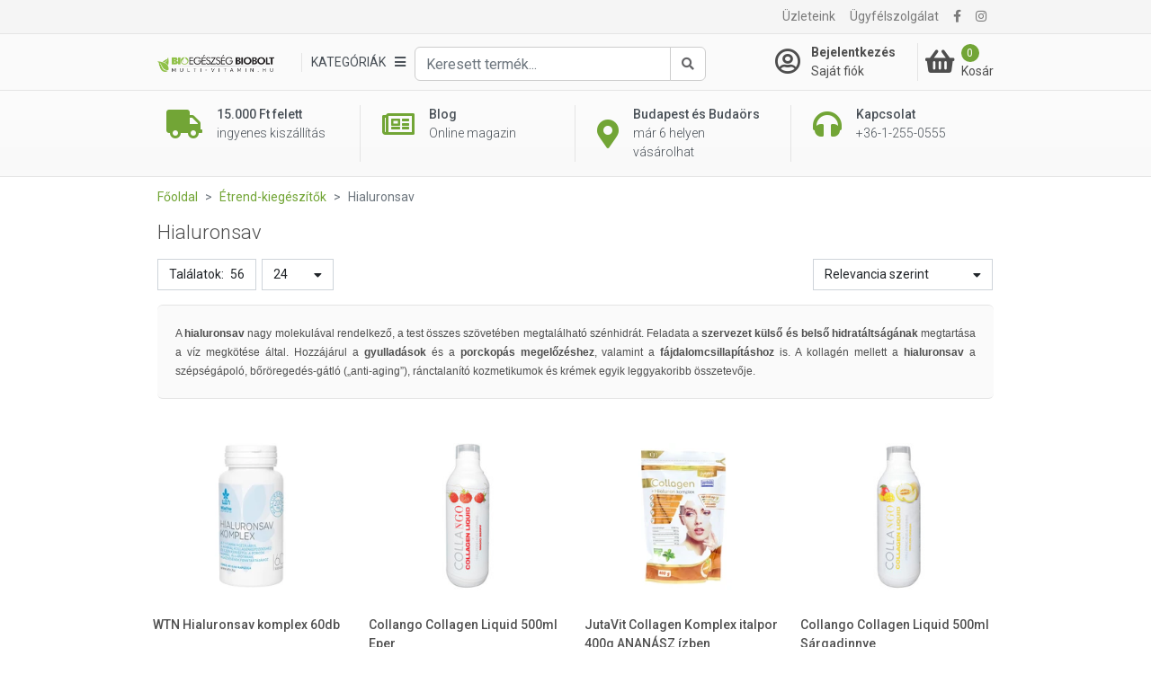

--- FILE ---
content_type: text/html; charset=UTF-8
request_url: https://multi-vitamin.hu/etrend-kiegeszitok/hialuronsav-c106115
body_size: 35776
content:
<!DOCTYPE html>
<html xmlns="http://www.w3.org/1999/xhtml" xml:lang="hu" lang="hu"
      xmlns:og="http://ogp.me/ns#"
      xmlns:fb="https://www.facebook.com/2008/fbml">
<head>
        <meta http-equiv="Content-Type" content="text/html; charset=utf-8" />
    <title>Hialuronsavval a szervezet hidratáltságáért - Multi-vitamin webáruház és Bio Egészség Bioboltok Budapesten és Budaörsön</title>
    <meta name="viewport" content="width=device-width, initial-scale=1, shrink-to-fit=no">
    <meta name="description" content="A hialuronsav feladata a szervezet külső és belső hidratáltságának megőrzése a víz megkötése által. Hozzájárul a gyulladások és a porckopás megelőzéshez, valamint a fájdalomcsillapításhoz is.">
    <meta name="keywords" content="hialuronsav, természetes hidratálás, hialuronsav étrend-kiegészítő, hialuronsav táplálékkiegészítő, hialuronsav termék, természetes hidratáló">

<meta property="og:title" content="Hialuronsavval a szervezet hidratáltságáért">
<meta property="og:description" content="A hialuronsav feladata a szervezet külső és belső hidratáltságának megőrzése a víz megkötése által. Hozzájárul a gyulladások és a porckopás megelőzéshez, valamint a fájdalomcsillapításhoz is.">
<meta property="og:keywords" content="hialuronsav, természetes hidratálás, hialuronsav étrend-kiegészítő, hialuronsav táplálékkiegészítő, hialuronsav termék, természetes hidratáló">
<meta property="og:url" content="https://multi-vitamin.hu/etrend-kiegeszitok/hialuronsav-c106115">
<meta property="og:type" content="website">
<link rel="canonical" href="https://multi-vitamin.hu/etrend-kiegeszitok/hialuronsav-c106115">
<script type="application/javascript">var vcorbisTrackerConf = {"meta":{"locale":"hu","routingKey":"productCategory","currency":"HUF","typeMap":{"typeMap":{"home":[],"productCategory":["productList","limit","page","breadcrumb"],"product_search":["productList","limit","page","breadcrumb"],"product_show":["product"],"offer_definition_load_tab":[],"cart_add_product":["product"],"cart_quick_order":["product"],"cart_index":["cart"],"checkout_index":["cart"],"checkout_confirm":[],"checkout_order_success":["order"]}},"pager":{"page":1,"totalResultCount":56,"limit":24,"offset":0},"trustedShop":[]},"user":{"email":false,"user_id":false,"type":"Guest User"}};</script><script type="application/javascript">vcorbisTrackerConf["cart"] = {"type":"cart","items":[],"shippingMode":""};</script>
<!-- BEGIN: Google TagManager Remarketing -->
<script type="application/javascript">
    //dataLayer init
    window.dataLayer = window.dataLayer || [];

    var remarketingObj = {};
    remarketingObj.google_tag_params = {
        'ecomm_pagetype': (function() {
            switch(vcorbisTrackerConf.meta.routingKey) {
                case 'home':
                    return 'home';
                case 'productCategory':
                    return 'category';
                case 'product_show':
                    return 'product';
                case 'product_search':
                    return 'searchresults';
                case 'cart_index':
                    return 'cart';
                case 'checkout_index':
                    return 'checkout';
                case 'checkout_confirm':
                    return 'confirm';
                case 'checkout_order_success':
                    return 'purchase';
                default:
                    return 'other';
            }
        })()
    };
    remarketingObj.clientId = vcorbisTrackerConf.order && vcorbisTrackerConf.order.hasOwnProperty('clientId') ? vcorbisTrackerConf.order.clientId : null;

    dataLayer.push(remarketingObj);
</script>
<!-- END: Google TagManager Remarketing -->

    <meta http-equiv="content-language" content="hu">

            <meta property="fb:app_id" content="133903673827588" />
    
    <link rel="preconnect" href="https://fonts.gstatic.com" crossorigin />
    <link rel="preload" as="style" href="https://fonts.googleapis.com/css2?family=Roboto:ital,wght@0,300;0,400;0,500;0,700;1,400&display=swap" />
    <link rel="stylesheet" href="https://fonts.googleapis.com/css2?family=Roboto:ital,wght@0,300;0,400;0,500;0,700;1,400&display=swap" media="print" onload="this.media='all'" />
    <noscript>
        <link rel="stylesheet" href="https://fonts.googleapis.com/css2?family=Roboto:ital,wght@0,300;0,400;0,500;0,700;1,400&display=swap" />
    </noscript>
    <link href="//static.multi-vitamin.hu/compiled/css/portal-vcorbisappportalhu.css?72-master" rel="stylesheet" type="text/css" charset="utf-8" />
        <script type="application/javascript">var spicaStaticServerDomain = "//static.multi-vitamin.hu";</script>     <script>(function(w,d,s,l,i){w[l]=w[l]||[];w[l].push({'gtm.start':
        new Date().getTime(),event:'gtm.js'});var f=d.getElementsByTagName(s)[0],
        j=d.createElement(s),dl=l!='dataLayer'?'&l='+l:'';j.async=true;j.src=
        'https://www.googletagmanager.com/gtm.js?id='+i+dl;f.parentNode.insertBefore(j,f);
    })(window,document,'script','dataLayer', 'GTM-TCQ5PP6');</script>
        <link rel="shortcut icon" href="/favicon.ico" />
</head>
<body class="preload " data-vat-locale="hu" data-vat-routing-key="productCategory" data-vat-user="AnonymousUser">


<div id="fb-root" data-login-url="/login_facebook" data-app-id="133903673827588" data-app-version="v16.0"></div>

<!-- Load Facebook SDK for JavaScript asynchronously -->
<script async defer crossorigin="anonymous" src="https://connect.facebook.net/hu_HU/sdk.js#xfbml=1&version=v16.0" nonce="aIdLJoud"></script>

<noscript><iframe src='https://www.googletagmanager.com/ns.html?id=GTM-TCQ5PP6' height='0' width='0' style='display:none;visibility:hidden'></iframe></noscript>

    <header class="portal-header-wrapper">
        <div class="portal-header portal-header--no-js sticky" data-vc-component="portal-header sticky" data-sticky-options="{&quot;offset&quot;:20}">
            <div class="portal-header__top hidden-md-down">
                <div class="container">
                    <nav class="navbar navbar-toggleable-md navbar-light justify-content-between p-0">
                        <ul class="navbar-nav">
                                                            <li class="nav-item">
                                    
<div class="fb-like" 
     data-href="https://www.facebook.com/Multivitaminhu/" 
     data-layout="button_count" 
     data-action="like"
     data-size="small" 
     data-share="false">
</div>                                </li>
                                                    </ul>

                        <ul class="navbar-nav">
                        <li class="nav-item"><a class="nav-link" href="/szakuzletek/lista">Üzleteink</a></li><li class="nav-item"><a class="nav-link" href="/ugyfelszolgalat">Ügyfélszolgálat</a></li>                             <li class="nav-item">
        <a class="nav-link" href="https://www.facebook.com/Multivitaminhu/" target="_blank" rel="noopener"><i class="fa fa-facebook"></i></a>
    </li> <li class="nav-item">
        <a class="nav-link" href="https://www.instagram.com/multi_vitamin_hu/" target="_blank" rel="noopener"><i class="fa fa-instagram"></i></a>
    </li>                        </ul>
                    </nav>
                </div>
            </div>
            <div class="portal-header__bottom">
                <div class="container">
                    <div class="row">
                        <div class="col-5 col-md-7 col-lg-2 col-xl-3 flex-lg-first align-self-center">
                            <a href="/" class="navbar-brand mr-0">
                                <img src="//static.multi-vitamin.hu/bundles/multi-vitamin-static/portal/images/mvita-header-logo.webp?72-master"
     width="480"
     height="72"
     class="portal-header__navbar-logo"
     alt="Multivitamin" />
                            </a>
                        </div>
                        <div class="col-2 col-md-1 col-lg-6 col-xl-6 flex-first flex-xl-unordered">
                            <div class="d-flex h-100 align-items-center justify-content-start">
                                <div class="d-flex flex-nowrap dropdown align-items-center" data-vc-component="navigation-category-dropdown">
                                                                        <div class="portal-header__item portal-header__item--category"
                                         data-component="category-dropdown"
                                         data-category-dropdown-options="{&quot;categoryMenuToggleSelector&quot;:&quot;[data-category-toggle]&quot;,&quot;categoryItemSelector&quot;:&quot;[data-category-list-item]&quot;,&quot;categoryListTitleSelector&quot;:&quot;[data-category-list-title]&quot;}">
                                        <a href="#" class="portal-header__category-toggle" aria-label="Kategóriák" data-category-toggle>
                                        <span class="portal-header__category-toggle--label">
                                            Kategóriák                                         </span>
                                            <i class="fa fa-bars" aria-hidden="true"></i>
                                        </a>
                                        

<div class="category-list__wrapper">
    <div class="category-list__container">
        <div class="col-md-12" style="padding: 0;">
            <h5 class="category-list__main-title is-active" data-category-list-title>
                Kategóriák            </h5>
            <ul class="category-list">
                                    <li class="category-list__item category-list__item--empty"
                        style="background-color:#4d88c0; border-bottom-color:#4d88c0; "                        data-category-list-item >
                        <a class="category-list__link" href="https://multi-vitamin.hu/top-termekek-c106068" style="color:#ffffff;">
                            <div class="category-list__label" title="Top termékek" style="color:#ffffff;">
                                Top termékek                            </div>
                            <div class="category-list__icon-sub">
                                <i class="fa fa-chevron-right"></i>
                            </div>
                        </a>

                        <div class="category-list__mobile-label" >
                            <span class="category-list__label" style="color:#ffffff;">
                                Top termékek                            </span>
                            <span class="category-list__icon-sub" style="color:#ffffff;">
                                <i class="fa fa-chevron-right" aria-hidden="true" ></i>
                            </span>
                        </div>

                        <div class="category-sublist__wrapper">
                            <a class="category-sublist__link--main" href="#">
                                <i class="fa fa-chevron-left" aria-hidden="true"></i>
                                Top termékek                            </a>
                            <div class="category-sublist__block">
                                                            </div>
                        </div>
                    </li>
                                        <li class="category-list__item category-list__item--empty"
                                                data-category-list-item >
                        <a class="category-list__link" href="https://multi-vitamin.hu/kozeli-lejaratu-termekek-c106841" >
                            <div class="category-list__label" title="Közeli lejáratú termékek" >
                                Közeli lejáratú termékek                            </div>
                            <div class="category-list__icon-sub">
                                <i class="fa fa-chevron-right"></i>
                            </div>
                        </a>

                        <div class="category-list__mobile-label" >
                            <span class="category-list__label" >
                                Közeli lejáratú termékek                            </span>
                            <span class="category-list__icon-sub" >
                                <i class="fa fa-chevron-right" aria-hidden="true" ></i>
                            </span>
                        </div>

                        <div class="category-sublist__wrapper">
                            <a class="category-sublist__link--main" href="#">
                                <i class="fa fa-chevron-left" aria-hidden="true"></i>
                                Közeli lejáratú termékek                            </a>
                            <div class="category-sublist__block">
                                                            </div>
                        </div>
                    </li>
                                        <li class="category-list__item "
                                                data-category-list-item >
                        <a class="category-list__link" href="https://multi-vitamin.hu/immunpajzs-egesz-evben-c107398" >
                            <div class="category-list__label" title="Immunpajzs egész évben" >
                                Immunpajzs egész évben                            </div>
                            <div class="category-list__icon-sub">
                                <i class="fa fa-chevron-right"></i>
                            </div>
                        </a>

                        <div class="category-list__mobile-label" >
                            <span class="category-list__label" >
                                Immunpajzs egész évben                            </span>
                            <span class="category-list__icon-sub" >
                                <i class="fa fa-chevron-right" aria-hidden="true" ></i>
                            </span>
                        </div>

                        <div class="category-sublist__wrapper">
                            <a class="category-sublist__link--main" href="#">
                                <i class="fa fa-chevron-left" aria-hidden="true"></i>
                                Immunpajzs egész évben                            </a>
                            <div class="category-sublist__block">
                                <ul class="category-sublist"><li class="category-sublist__item" style="">
                        <a href="https://multi-vitamin.hu/immunpajzs-egesz-evben/immunerosito-termekek-c107399" class="category-sublist__link" style="">
                            Immunerősítő termékek
                        </a>
                    </li><li class="category-sublist__item" style="">
                        <a href="https://multi-vitamin.hu/immunpajzs-egesz-evben/forro-italporok-c126006" class="category-sublist__link" style="">
                            Forró italporok
                        </a>
                    </li><li class="category-sublist__item" style="">
                        <a href="https://multi-vitamin.hu/immunpajzs-egesz-evben/torokfertotlenitok-c110483" class="category-sublist__link" style="">
                            Torokfertőtlenítők
                        </a>
                    </li><li class="category-sublist__item" style="">
                        <a href="https://multi-vitamin.hu/immunpajzs-egesz-evben/szajmaszk-c107720" class="category-sublist__link" style="">
                            Szájmaszk
                        </a>
                    </li><li class="category-sublist__item" style="">
                        <a href="https://multi-vitamin.hu/immunpajzs-egesz-evben/kezfertotlenito-c107396" class="category-sublist__link" style="">
                            Kézfertőtlenítő
                        </a>
                    </li></ul>                            </div>
                        </div>
                    </li>
                                        <li class="category-list__item category-list__item--empty"
                                                data-category-list-item >
                        <a class="category-list__link" href="https://multi-vitamin.hu/ujdonsagok-c106678" >
                            <div class="category-list__label" title="Újdonságok" >
                                Újdonságok                            </div>
                            <div class="category-list__icon-sub">
                                <i class="fa fa-chevron-right"></i>
                            </div>
                        </a>

                        <div class="category-list__mobile-label" >
                            <span class="category-list__label" >
                                Újdonságok                            </span>
                            <span class="category-list__icon-sub" >
                                <i class="fa fa-chevron-right" aria-hidden="true" ></i>
                            </span>
                        </div>

                        <div class="category-sublist__wrapper">
                            <a class="category-sublist__link--main" href="#">
                                <i class="fa fa-chevron-left" aria-hidden="true"></i>
                                Újdonságok                            </a>
                            <div class="category-sublist__block">
                                                            </div>
                        </div>
                    </li>
                                        <li class="category-list__item "
                                                data-category-list-item >
                        <a class="category-list__link" href="https://multi-vitamin.hu/markak-szerint-c200" >
                            <div class="category-list__label" title="Márkák szerint" >
                                Márkák szerint                            </div>
                            <div class="category-list__icon-sub">
                                <i class="fa fa-chevron-right"></i>
                            </div>
                        </a>

                        <div class="category-list__mobile-label" >
                            <span class="category-list__label" >
                                Márkák szerint                            </span>
                            <span class="category-list__icon-sub" >
                                <i class="fa fa-chevron-right" aria-hidden="true" ></i>
                            </span>
                        </div>

                        <div class="category-sublist__wrapper">
                            <a class="category-sublist__link--main" href="#">
                                <i class="fa fa-chevron-left" aria-hidden="true"></i>
                                Márkák szerint                            </a>
                            <div class="category-sublist__block">
                                <ul class="category-sublist"><li class="category-sublist__item" style="">
                        <a href="https://multi-vitamin.hu/markak-szerint/gal-vital-vitaminok-c103482" class="category-sublist__link" style="">
                            GAL Vital Vitaminok
                        </a>
                    </li><li class="category-sublist__item" style="">
                        <a href="https://multi-vitamin.hu/markak-szerint/bioco-c103381" class="category-sublist__link" style="">
                            BioCo
                        </a>
                    </li><li class="category-sublist__item" style="">
                        <a href="https://multi-vitamin.hu/markak-szerint/vitaking-c103340" class="category-sublist__link" style="">
                            Vitaking
                        </a>
                    </li><li class="category-sublist__item" style="">
                        <a href="https://multi-vitamin.hu/markak-szerint/jutavit-c103425" class="category-sublist__link" style="">
                            Jutavit
                        </a>
                    </li><li class="category-sublist__item" style="">
                        <a href="https://multi-vitamin.hu/markak-szerint/biotech-usa-c103405" class="category-sublist__link" style="">
                            BioTech USA
                        </a>
                    </li><li class="category-sublist__item" style="">
                        <a href="https://multi-vitamin.hu/markak-szerint/wise-tree-c103530" class="category-sublist__link" style="">
                            Wise Tree
                        </a>
                    </li><li class="category-sublist__item" style="">
                        <a href="https://multi-vitamin.hu/markak-szerint/flavin-c103345" class="category-sublist__link" style="">
                            Flavin
                        </a>
                    </li><li class="category-sublist__item" style="">
                        <a href="https://multi-vitamin.hu/markak-szerint/biomenu-c103500" class="category-sublist__link" style="">
                            BioMenü
                        </a>
                    </li><li class="category-sublist__item" style="">
                        <a href="https://multi-vitamin.hu/markak-szerint/dr-herz-c103348" class="category-sublist__link" style="">
                            Dr. Herz
                        </a>
                    </li><li class="category-sublist__item" style="">
                        <a href="https://multi-vitamin.hu/markak-szerint/herbow-termekek-c110014" class="category-sublist__link" style="">
                            Herbow Termékek
                        </a>
                    </li><li class="category-sublist__item" style="">
                        <a href="https://multi-vitamin.hu/markak-szerint/dr-chen-c103384" class="category-sublist__link" style="">
                            Dr. Chen
                        </a>
                    </li><li class="category-sublist__item" style="">
                        <a href="https://multi-vitamin.hu/markak-szerint/herbiovit-c110071" class="category-sublist__link" style="">
                            Herbiovit
                        </a>
                    </li></ul><ul class="category-sublist"><li class="category-sublist__item" style="">
                        <a href="https://multi-vitamin.hu/markak-szerint/ukko-tea-c107131" class="category-sublist__link" style="">
                            Ukko Tea
                        </a>
                    </li><li class="category-sublist__item" style="">
                        <a href="https://multi-vitamin.hu/markak-szerint/protexin-c103685" class="category-sublist__link" style="">
                            Protexin
                        </a>
                    </li><li class="category-sublist__item" style="">
                        <a href="https://multi-vitamin.hu/markak-szerint/denes-natura-c103422" class="category-sublist__link" style="">
                            Dénes-Natura
                        </a>
                    </li><li class="category-sublist__item" style="">
                        <a href="https://multi-vitamin.hu/markak-szerint/bgb-interherb-kft-c103445" class="category-sublist__link" style="">
                            BGB Interherb Kft.
                        </a>
                    </li><li class="category-sublist__item" style="">
                        <a href="https://multi-vitamin.hu/markak-szerint/hillvital-c106055" class="category-sublist__link" style="">
                            Hillvital
                        </a>
                    </li><li class="category-sublist__item" style="">
                        <a href="https://multi-vitamin.hu/markak-szerint/cleaneco-c107393" class="category-sublist__link" style="">
                            Cleaneco
                        </a>
                    </li><li class="category-sublist__item" style="">
                        <a href="https://multi-vitamin.hu/markak-szerint/nutribalance-c110241" class="category-sublist__link" style="">
                            Nutribalance
                        </a>
                    </li><li class="category-sublist__item" style="">
                        <a href="https://multi-vitamin.hu/markak-szerint/now-c103374" class="category-sublist__link" style="">
                            NOW
                        </a>
                    </li><li class="category-sublist__item" style="">
                        <a href="https://multi-vitamin.hu/markak-szerint/dr-organic-c103385" class="category-sublist__link" style="">
                            Dr. Organic
                        </a>
                    </li><li class="category-sublist__item" style="">
                        <a href="https://multi-vitamin.hu/markak-szerint/biorganik-c103427" class="category-sublist__link" style="">
                            BIOrganik
                        </a>
                    </li><li class="category-sublist__item" style="">
                        <a href="https://multi-vitamin.hu/markak-szerint/solio-c103503" class="category-sublist__link" style="">
                            Solio
                        </a>
                    </li><li class="category-sublist__item" style="">
                        <a href="https://multi-vitamin.hu/markak-szerint/huminiqum-c103506" class="category-sublist__link" style="">
                            Huminiqum
                        </a>
                    </li></ul><ul class="category-sublist"><li class="category-sublist__item" style="">
                        <a href="https://multi-vitamin.hu/markak-szerint/bioheal-c103652" class="category-sublist__link" style="">
                            Bioheal
                        </a>
                    </li><li class="category-sublist__item" style="">
                        <a href="https://multi-vitamin.hu/markak-szerint/naturprodukt-c103534" class="category-sublist__link" style="">
                            Naturprodukt
                        </a>
                    </li><li class="category-sublist__item" style="">
                        <a href="https://multi-vitamin.hu/markak-szerint/dabur-garuda-termekek-c103480" class="category-sublist__link" style="">
                            Dabur Garuda termékek
                        </a>
                    </li><li class="category-sublist__item" style="">
                        <a href="https://multi-vitamin.hu/markak-szerint/gyorgytea-c106019" class="category-sublist__link" style="">
                            Györgytea
                        </a>
                    </li><li class="category-sublist__item" style="">
                        <a href="https://multi-vitamin.hu/markak-szerint/medinatural-illoolajok-c103472" class="category-sublist__link" style="">
                            MediNatural illóolajok
                        </a>
                    </li><li class="category-sublist__item" style="">
                        <a href="https://multi-vitamin.hu/markak-szerint/paleocentrum-c107145" class="category-sublist__link" style="">
                            PaleoCentrum
                        </a>
                    </li><li class="category-sublist__item" style="">
                        <a href="https://multi-vitamin.hu/markak-szerint/biopont-c103419" class="category-sublist__link" style="">
                            Biopont
                        </a>
                    </li><li class="category-sublist__item" style="">
                        <a href="https://multi-vitamin.hu/markak-szerint/laica-c103429" class="category-sublist__link" style="">
                            Laica
                        </a>
                    </li><li class="category-sublist__item" style="">
                        <a href="https://multi-vitamin.hu/markak-szerint/swanson-c103343" class="category-sublist__link" style="">
                            Swanson
                        </a>
                    </li><li class="category-sublist__item" style="">
                        <a href="https://multi-vitamin.hu/markak-szerint/netamin-c110340" class="category-sublist__link" style="">
                            Netamin
                        </a>
                    </li><li class="category-sublist__item" style="">
                        <a href="https://multi-vitamin.hu/markak-szerint/nottevit-c110259" class="category-sublist__link" style="">
                            Nottevit
                        </a>
                    </li><li class="category-sublist__item" style="">
                        <a href="https://multi-vitamin.hu/markak-szerint/pharmekal-c103383" class="category-sublist__link" style="">
                            Pharmekal
                        </a>
                    </li></ul>                            </div>
                        </div>
                    </li>
                                        <li class="category-list__item "
                                                data-category-list-item >
                        <a class="category-list__link" href="https://multi-vitamin.hu/vitaminok-c279" >
                            <div class="category-list__label" title="Vitaminok" >
                                Vitaminok                            </div>
                            <div class="category-list__icon-sub">
                                <i class="fa fa-chevron-right"></i>
                            </div>
                        </a>

                        <div class="category-list__mobile-label" >
                            <span class="category-list__label" >
                                Vitaminok                            </span>
                            <span class="category-list__icon-sub" >
                                <i class="fa fa-chevron-right" aria-hidden="true" ></i>
                            </span>
                        </div>

                        <div class="category-sublist__wrapper">
                            <a class="category-sublist__link--main" href="#">
                                <i class="fa fa-chevron-left" aria-hidden="true"></i>
                                Vitaminok                            </a>
                            <div class="category-sublist__block">
                                <ul class="category-sublist"><li class="category-sublist__item" style="">
                        <a href="https://multi-vitamin.hu/vitaminok/multivitaminok-c5783" class="category-sublist__link" style="">
                            Multivitaminok
                        </a>
                    </li><li class="category-sublist__item" style="">
                        <a href="https://multi-vitamin.hu/vitaminok/multivitamin-csomagok-c5784" class="category-sublist__link" style="">
                            Multivitamin csomagok
                        </a>
                    </li><li class="category-sublist__item" style="">
                        <a href="https://multi-vitamin.hu/vitaminok/gyerekvitaminok-c5782" class="category-sublist__link" style="">
                            Gyerekvitaminok
                        </a>
                    </li><li class="category-sublist__item" style="">
                        <a href="https://multi-vitamin.hu/vitaminok/babavaro-magzatvedo-c106655" class="category-sublist__link" style="">
                            Babaváró - Magzatvédő
                        </a>
                    </li><li class="category-sublist__item" style="">
                        <a href="https://multi-vitamin.hu/vitaminok/szepsegvitaminok-c106700" class="category-sublist__link" style="">
                            Szépségvitaminok
                        </a>
                    </li><li class="category-sublist__item" style="">
                        <a href="https://multi-vitamin.hu/vitaminok/a-vitamin-c106077" class="category-sublist__link" style="">
                            A-vitamin
                        </a>
                    </li><li class="category-sublist__item" style="">
                        <a href="https://multi-vitamin.hu/vitaminok/b-vitaminok-c5772" class="category-sublist__link" style="">
                            B-vitaminok
                        </a>
                    </li><li class="category-sublist__item" style="">
                        <a href="https://multi-vitamin.hu/vitaminok/c-vitamin-c5773" class="category-sublist__link" style="">
                            C-vitamin
                        </a>
                    </li><li class="category-sublist__item" style="">
                        <a href="https://multi-vitamin.hu/vitaminok/d-vitamin-c106076" class="category-sublist__link" style="">
                            D-vitamin
                        </a>
                    </li><li class="category-sublist__item" style="">
                        <a href="https://multi-vitamin.hu/vitaminok/e-vitamin-c106078" class="category-sublist__link" style="">
                            E-vitamin
                        </a>
                    </li><li class="category-sublist__item" style="">
                        <a href="https://multi-vitamin.hu/vitaminok/k-vitamin-c106079" class="category-sublist__link" style="">
                            K-vitamin
                        </a>
                    </li><li class="category-sublist__item" style="">
                        <a href="https://multi-vitamin.hu/vitaminok/aszkorbinsav-c5882" class="category-sublist__link" style="">
                            Aszkorbinsav
                        </a>
                    </li></ul><ul class="category-sublist"><li class="category-sublist__item" style="">
                        <a href="https://multi-vitamin.hu/vitaminok/beta-karotin-c103620" class="category-sublist__link" style="">
                            Béta karotin
                        </a>
                    </li><li class="category-sublist__item" style="">
                        <a href="https://multi-vitamin.hu/vitaminok/folsav-c105344" class="category-sublist__link" style="">
                            Folsav
                        </a>
                    </li><li class="category-sublist__item" style="">
                        <a href="https://multi-vitamin.hu/vitaminok/biotech-vitaminok-c105326" class="category-sublist__link" style="">
                            BioTech vitaminok
                        </a>
                    </li><li class="category-sublist__item" style="">
                        <a href="https://multi-vitamin.hu/vitaminok/a-es-d-vitaminok-c5771" class="category-sublist__link" style="">
                            A- és D-vitaminok
                        </a>
                    </li><li class="category-sublist__item" style="">
                        <a href="https://multi-vitamin.hu/vitaminok/e-es-k-vitaminok-c5781" class="category-sublist__link" style="">
                            E- és K-vitaminok
                        </a>
                    </li><li class="category-sublist__item" style="">
                        <a href="https://multi-vitamin.hu/vitaminok/q10-koenzim-c5786" class="category-sublist__link" style="">
                            Q10 koenzim
                        </a>
                    </li><li class="category-sublist__item" style="">
                        <a href="https://multi-vitamin.hu/vitaminok/omega-3-etrend-kiegeszitok-c5785" class="category-sublist__link" style="">
                            Omega-3 étrend-kiegészítők
                        </a>
                    </li></ul>                            </div>
                        </div>
                    </li>
                                        <li class="category-list__item "
                                                data-category-list-item >
                        <a class="category-list__link" href="https://multi-vitamin.hu/asvanyi-anyagok-nyomelemek-c106081" >
                            <div class="category-list__label" title="Ásványi anyagok, nyomelemek" >
                                Ásványi anyagok, nyomelemek                            </div>
                            <div class="category-list__icon-sub">
                                <i class="fa fa-chevron-right"></i>
                            </div>
                        </a>

                        <div class="category-list__mobile-label" >
                            <span class="category-list__label" >
                                Ásványi anyagok, nyomelemek                            </span>
                            <span class="category-list__icon-sub" >
                                <i class="fa fa-chevron-right" aria-hidden="true" ></i>
                            </span>
                        </div>

                        <div class="category-sublist__wrapper">
                            <a class="category-sublist__link--main" href="#">
                                <i class="fa fa-chevron-left" aria-hidden="true"></i>
                                Ásványi anyagok, nyomelemek                            </a>
                            <div class="category-sublist__block">
                                <ul class="category-sublist"><li class="category-sublist__item" style="">
                        <a href="https://multi-vitamin.hu/asvanyi-anyagok-nyomelemek/asvanyi-anyag-komplex-c106298" class="category-sublist__link" style="">
                            Ásványi anyag komplex
                        </a>
                    </li><li class="category-sublist__item" style="">
                        <a href="https://multi-vitamin.hu/asvanyi-anyagok-nyomelemek/cink-c106087" class="category-sublist__link" style="">
                            Cink
                        </a>
                    </li><li class="category-sublist__item" style="">
                        <a href="https://multi-vitamin.hu/asvanyi-anyagok-nyomelemek/jod-c106089" class="category-sublist__link" style="">
                            Jód
                        </a>
                    </li><li class="category-sublist__item" style="">
                        <a href="https://multi-vitamin.hu/asvanyi-anyagok-nyomelemek/kalcium-c106084" class="category-sublist__link" style="">
                            Kalcium
                        </a>
                    </li><li class="category-sublist__item" style="">
                        <a href="https://multi-vitamin.hu/asvanyi-anyagok-nyomelemek/kalium-c106082" class="category-sublist__link" style="">
                            Kálium
                        </a>
                    </li><li class="category-sublist__item" style="">
                        <a href="https://multi-vitamin.hu/asvanyi-anyagok-nyomelemek/krom-c106083" class="category-sublist__link" style="">
                            Króm
                        </a>
                    </li><li class="category-sublist__item" style="">
                        <a href="https://multi-vitamin.hu/asvanyi-anyagok-nyomelemek/magnezium-c106088" class="category-sublist__link" style="">
                            Magnézium
                        </a>
                    </li><li class="category-sublist__item" style="">
                        <a href="https://multi-vitamin.hu/asvanyi-anyagok-nyomelemek/szelen-c106085" class="category-sublist__link" style="">
                            Szelén
                        </a>
                    </li><li class="category-sublist__item" style="">
                        <a href="https://multi-vitamin.hu/asvanyi-anyagok-nyomelemek/vas-c106086" class="category-sublist__link" style="">
                            Vas
                        </a>
                    </li></ul>                            </div>
                        </div>
                    </li>
                                        <li class="category-list__item "
                                                data-category-list-item >
                        <a class="category-list__link" href="https://multi-vitamin.hu/etrend-kiegeszitok-c283" >
                            <div class="category-list__label" title="Étrend-kiegészítők" >
                                Étrend-kiegészítők                            </div>
                            <div class="category-list__icon-sub">
                                <i class="fa fa-chevron-right"></i>
                            </div>
                        </a>

                        <div class="category-list__mobile-label" >
                            <span class="category-list__label" >
                                Étrend-kiegészítők                            </span>
                            <span class="category-list__icon-sub" >
                                <i class="fa fa-chevron-right" aria-hidden="true" ></i>
                            </span>
                        </div>

                        <div class="category-sublist__wrapper">
                            <a class="category-sublist__link--main" href="#">
                                <i class="fa fa-chevron-left" aria-hidden="true"></i>
                                Étrend-kiegészítők                            </a>
                            <div class="category-sublist__block">
                                <ul class="category-sublist"><li class="category-sublist__item" style="">
                        <a href="https://multi-vitamin.hu/etrend-kiegeszitok/algak-c106518" class="category-sublist__link" style="">
                            Algák
                        </a>
                    </li><li class="category-sublist__item" style="">
                        <a href="https://multi-vitamin.hu/etrend-kiegeszitok/aminosavak-c12688" class="category-sublist__link" style="">
                            Aminosavak
                        </a>
                    </li><li class="category-sublist__item" style="">
                        <a href="https://multi-vitamin.hu/etrend-kiegeszitok/ampullak-c106523" class="category-sublist__link" style="">
                            Ampullák
                        </a>
                    </li><li class="category-sublist__item" style="">
                        <a href="https://multi-vitamin.hu/etrend-kiegeszitok/antioxidansok-c5789" class="category-sublist__link" style="">
                            Antioxidánsok
                        </a>
                    </li><li class="category-sublist__item" style="background-color: #4d904c;">
                        <a href="https://multi-vitamin.hu/etrend-kiegeszitok/cbd-olajok-es-kapszulak-c106117" class="category-sublist__link" style="color: #ffffff;">
                            CBD olajok és kapszulák
                        </a>
                    </li><li class="category-sublist__item" style="">
                        <a href="https://multi-vitamin.hu/etrend-kiegeszitok/chlorella-c103612" class="category-sublist__link" style="">
                            Chlorella
                        </a>
                    </li><li class="category-sublist__item" style="">
                        <a href="https://multi-vitamin.hu/etrend-kiegeszitok/d-mannoz-c106522" class="category-sublist__link" style="">
                            D-Mannóz
                        </a>
                    </li><li class="category-sublist__item" style="">
                        <a href="https://multi-vitamin.hu/etrend-kiegeszitok/glukozamin-c10692" class="category-sublist__link" style="">
                            Glükozamin
                        </a>
                    </li><li class="category-sublist__item" style="">
                        <a href="https://multi-vitamin.hu/etrend-kiegeszitok/granatalma-koncentratum-c103587" class="category-sublist__link" style="">
                            Gránátalma koncentrátum
                        </a>
                    </li><li class="category-sublist__item" style="">
                        <a href="https://multi-vitamin.hu/etrend-kiegeszitok/grapefruit-mag-csepp-es-kivonat-c106205" class="category-sublist__link" style="">
                            Grapefruit mag csepp és kivonat
                        </a>
                    </li><li class="category-sublist__item" style="">
                        <a href="https://multi-vitamin.hu/etrend-kiegeszitok/gyogycseppek-olajok-szirupok-c106031" class="category-sublist__link" style="">
                            Gyógycseppek, olajok, szirupok
                        </a>
                    </li><li class="category-sublist__item" style="">
                        <a href="https://multi-vitamin.hu/etrend-kiegeszitok/gyogygombak-c5793" class="category-sublist__link" style="">
                            Gyógygombák
                        </a>
                    </li></ul><ul class="category-sublist"><li class="category-sublist__item" style="">
                        <a href="https://multi-vitamin.hu/etrend-kiegeszitok/halolaj-es-omega-zsirsavak-369-c106050" class="category-sublist__link" style="">
                            Halolaj és omega zsírsavak (3,6,9)
                        </a>
                    </li><li class="category-sublist__item" style="">
                        <a href="https://multi-vitamin.hu/etrend-kiegeszitok/hialuronsav-c106115" class="category-sublist__link" style="">
                            Hialuronsav
                        </a>
                    </li><li class="category-sublist__item" style="">
                        <a href="https://multi-vitamin.hu/etrend-kiegeszitok/homoktovis-termekek-c5796" class="category-sublist__link" style="">
                            Homoktövis termékek
                        </a>
                    </li><li class="category-sublist__item" style="">
                        <a href="https://multi-vitamin.hu/etrend-kiegeszitok/kollagenek-c5798" class="category-sublist__link" style="">
                            Kollagének
                        </a>
                    </li><li class="category-sublist__item" style="">
                        <a href="https://multi-vitamin.hu/etrend-kiegeszitok/kolloidok-c5799" class="category-sublist__link" style="">
                            Kolloidok
                        </a>
                    </li><li class="category-sublist__item" style="">
                        <a href="https://multi-vitamin.hu/etrend-kiegeszitok/kovafold-c106118" class="category-sublist__link" style="">
                            Kovaföld
                        </a>
                    </li><li class="category-sublist__item" style="">
                        <a href="https://multi-vitamin.hu/etrend-kiegeszitok/l-arginin-c106158" class="category-sublist__link" style="">
                            L-arginin
                        </a>
                    </li><li class="category-sublist__item" style="">
                        <a href="https://multi-vitamin.hu/etrend-kiegeszitok/lecitin-c103625" class="category-sublist__link" style="">
                            Lecitin
                        </a>
                    </li><li class="category-sublist__item" style="">
                        <a href="https://multi-vitamin.hu/etrend-kiegeszitok/lutein-c6810" class="category-sublist__link" style="">
                            Lutein
                        </a>
                    </li><li class="category-sublist__item" style="">
                        <a href="https://multi-vitamin.hu/etrend-kiegeszitok/mehpempo-c10213" class="category-sublist__link" style="">
                            Méhpempő
                        </a>
                    </li><li class="category-sublist__item" style="">
                        <a href="https://multi-vitamin.hu/etrend-kiegeszitok/myo-inozitol-c113981" class="category-sublist__link" style="">
                            Myo-Inozitol
                        </a>
                    </li><li class="category-sublist__item" style="">
                        <a href="https://multi-vitamin.hu/etrend-kiegeszitok/preventa-csokkentett-deuterium-c5792" class="category-sublist__link" style="">
                            Preventa - Csökkentett deutérium
                        </a>
                    </li></ul><ul class="category-sublist"><li class="category-sublist__item" style="">
                        <a href="https://multi-vitamin.hu/etrend-kiegeszitok/probiotikumok-c6010" class="category-sublist__link" style="">
                            Probiotikumok
                        </a>
                    </li><li class="category-sublist__item" style="">
                        <a href="https://multi-vitamin.hu/etrend-kiegeszitok/propolisz-c10211" class="category-sublist__link" style="">
                            Propolisz
                        </a>
                    </li><li class="category-sublist__item" style="">
                        <a href="https://multi-vitamin.hu/etrend-kiegeszitok/q10-koenzim-coq10-c106116" class="category-sublist__link" style="">
                            Q10 koenzim (CoQ10)
                        </a>
                    </li><li class="category-sublist__item" style="">
                        <a href="https://multi-vitamin.hu/etrend-kiegeszitok/rostok-c106119" class="category-sublist__link" style="">
                            Rostok
                        </a>
                    </li><li class="category-sublist__item" style="">
                        <a href="https://multi-vitamin.hu/etrend-kiegeszitok/soreleszto-c91385" class="category-sublist__link" style="">
                            Sörélesztő
                        </a>
                    </li><li class="category-sublist__item" style="">
                        <a href="https://multi-vitamin.hu/etrend-kiegeszitok/spirulina-c6626" class="category-sublist__link" style="">
                            Spirulina
                        </a>
                    </li><li class="category-sublist__item" style="">
                        <a href="https://multi-vitamin.hu/etrend-kiegeszitok/stimulansok-c103648" class="category-sublist__link" style="">
                            Stimulánsok
                        </a>
                    </li><li class="category-sublist__item" style="">
                        <a href="https://multi-vitamin.hu/etrend-kiegeszitok/superfood-c106702" class="category-sublist__link" style="">
                            Superfood
                        </a>
                    </li><li class="category-sublist__item" style="">
                        <a href="https://multi-vitamin.hu/etrend-kiegeszitok/tozegafonya-c6817" class="category-sublist__link" style="">
                            Tőzegáfonya
                        </a>
                    </li><li class="category-sublist__item" style="">
                        <a href="https://multi-vitamin.hu/etrend-kiegeszitok/viragpor-c103617" class="category-sublist__link" style="">
                            Virágpor
                        </a>
                    </li><li class="category-sublist__item" style="">
                        <a href="https://multi-vitamin.hu/etrend-kiegeszitok/vizek-gyogyvizek-c5795" class="category-sublist__link" style="">
                            Vizek, gyógyvizek
                        </a>
                    </li><li class="category-sublist__item" style="">
                        <a href="https://multi-vitamin.hu/etrend-kiegeszitok/zoldkagylo-c103618" class="category-sublist__link" style="">
                            Zöldkagyló
                        </a>
                    </li></ul>                            </div>
                        </div>
                    </li>
                                        <li class="category-list__item "
                                                data-category-list-item >
                        <a class="category-list__link" href="https://multi-vitamin.hu/novenyek-gyogynovenyek-c106090" >
                            <div class="category-list__label" title="Növények, gyógynövények" >
                                Növények, gyógynövények                            </div>
                            <div class="category-list__icon-sub">
                                <i class="fa fa-chevron-right"></i>
                            </div>
                        </a>

                        <div class="category-list__mobile-label" >
                            <span class="category-list__label" >
                                Növények, gyógynövények                            </span>
                            <span class="category-list__icon-sub" >
                                <i class="fa fa-chevron-right" aria-hidden="true" ></i>
                            </span>
                        </div>

                        <div class="category-sublist__wrapper">
                            <a class="category-sublist__link--main" href="#">
                                <i class="fa fa-chevron-left" aria-hidden="true"></i>
                                Növények, gyógynövények                            </a>
                            <div class="category-sublist__block">
                                <ul class="category-sublist"><li class="category-sublist__item" style="">
                        <a href="https://multi-vitamin.hu/novenyek-gyogynovenyek/aloe-vera-c106091" class="category-sublist__link" style="">
                            Aloe vera
                        </a>
                    </li><li class="category-sublist__item" style="">
                        <a href="https://multi-vitamin.hu/novenyek-gyogynovenyek/aranygyoker-rhodiola-rosea-c106111" class="category-sublist__link" style="">
                            Aranygyökér (Rhodiola Rosea)
                        </a>
                    </li><li class="category-sublist__item" style="">
                        <a href="https://multi-vitamin.hu/novenyek-gyogynovenyek/articsoka-c112721" class="category-sublist__link" style="">
                            Articsóka
                        </a>
                    </li><li class="category-sublist__item" style="">
                        <a href="https://multi-vitamin.hu/novenyek-gyogynovenyek/ashwagandha-c107443" class="category-sublist__link" style="">
                            Ashwagandha
                        </a>
                    </li><li class="category-sublist__item" style="">
                        <a href="https://multi-vitamin.hu/novenyek-gyogynovenyek/baratcserje-c106099" class="category-sublist__link" style="">
                            Barátcserje
                        </a>
                    </li><li class="category-sublist__item" style="background-color: #df2083;">
                        <a href="https://multi-vitamin.hu/novenyek-gyogynovenyek/bodorrozsa-c108058" class="category-sublist__link" style="color: #ffffff;">
                            Bodorrózsa
                        </a>
                    </li><li class="category-sublist__item" style="">
                        <a href="https://multi-vitamin.hu/novenyek-gyogynovenyek/buzafu-buzafule-c106383" class="category-sublist__link" style="">
                            Búzafű - Búzafűlé
                        </a>
                    </li><li class="category-sublist__item" style="">
                        <a href="https://multi-vitamin.hu/novenyek-gyogynovenyek/chia-mag-c106311" class="category-sublist__link" style="">
                            Chia mag
                        </a>
                    </li><li class="category-sublist__item" style="">
                        <a href="https://multi-vitamin.hu/novenyek-gyogynovenyek/citromfu-melissa-c106107" class="category-sublist__link" style="">
                            Citromfű (melissa)
                        </a>
                    </li><li class="category-sublist__item" style="">
                        <a href="https://multi-vitamin.hu/novenyek-gyogynovenyek/echinacea-bibor-kasvirag-c106104" class="category-sublist__link" style="">
                            Echinacea (bíbor kasvirág)
                        </a>
                    </li><li class="category-sublist__item" style="">
                        <a href="https://multi-vitamin.hu/novenyek-gyogynovenyek/fahej-c106285" class="category-sublist__link" style="">
                            Fahéj
                        </a>
                    </li><li class="category-sublist__item" style="">
                        <a href="https://multi-vitamin.hu/novenyek-gyogynovenyek/fekete-afonya-bilberry-c106100" class="category-sublist__link" style="">
                            Fekete áfonya (bilberry)
                        </a>
                    </li></ul><ul class="category-sublist"><li class="category-sublist__item" style="">
                        <a href="https://multi-vitamin.hu/novenyek-gyogynovenyek/fokhagyma-c106093" class="category-sublist__link" style="">
                            Fokhagyma
                        </a>
                    </li><li class="category-sublist__item" style="">
                        <a href="https://multi-vitamin.hu/novenyek-gyogynovenyek/fureszpalma-saw-palmetto-c106098" class="category-sublist__link" style="">
                            Fűrészpálma (saw palmetto)
                        </a>
                    </li><li class="category-sublist__item" style="">
                        <a href="https://multi-vitamin.hu/novenyek-gyogynovenyek/galagonya-c106524" class="category-sublist__link" style="">
                            Galagonya
                        </a>
                    </li><li class="category-sublist__item" style="">
                        <a href="https://multi-vitamin.hu/novenyek-gyogynovenyek/garcinia-cambogia-c106106" class="category-sublist__link" style="">
                            Garcinia cambogia
                        </a>
                    </li><li class="category-sublist__item" style="">
                        <a href="https://multi-vitamin.hu/novenyek-gyogynovenyek/ginkgo-biloba-c106105" class="category-sublist__link" style="">
                            Ginkgo biloba
                        </a>
                    </li><li class="category-sublist__item" style="">
                        <a href="https://multi-vitamin.hu/novenyek-gyogynovenyek/ginseng-ginzeng-c106108" class="category-sublist__link" style="">
                            Ginseng (ginzeng)
                        </a>
                    </li><li class="category-sublist__item" style="">
                        <a href="https://multi-vitamin.hu/novenyek-gyogynovenyek/goji-bogyo-licium-gyumolcs-c106109" class="category-sublist__link" style="">
                            Goji bogyó (lícium gyümölcs)
                        </a>
                    </li><li class="category-sublist__item" style="">
                        <a href="https://multi-vitamin.hu/novenyek-gyogynovenyek/gotu-kola-c106271" class="category-sublist__link" style="">
                            Gotu kola
                        </a>
                    </li><li class="category-sublist__item" style="">
                        <a href="https://multi-vitamin.hu/novenyek-gyogynovenyek/granatalma-c106094" class="category-sublist__link" style="">
                            Gránátalma
                        </a>
                    </li><li class="category-sublist__item" style="">
                        <a href="https://multi-vitamin.hu/novenyek-gyogynovenyek/grapefruit-c106270" class="category-sublist__link" style="">
                            Grapefruit
                        </a>
                    </li><li class="category-sublist__item" style="">
                        <a href="https://multi-vitamin.hu/novenyek-gyogynovenyek/gyogygombak-c106112" class="category-sublist__link" style="">
                            Gyógygombák
                        </a>
                    </li><li class="category-sublist__item" style="">
                        <a href="https://multi-vitamin.hu/novenyek-gyogynovenyek/gyomber-c106095" class="category-sublist__link" style="">
                            Gyömbér
                        </a>
                    </li></ul><ul class="category-sublist"><li class="category-sublist__item" style="">
                        <a href="https://multi-vitamin.hu/novenyek-gyogynovenyek/homoktovis-c106101" class="category-sublist__link" style="">
                            Homoktövis
                        </a>
                    </li><li class="category-sublist__item" style="">
                        <a href="https://multi-vitamin.hu/novenyek-gyogynovenyek/kender-cannabis-sativa-c106110" class="category-sublist__link" style="">
                            Kender (Cannabis sativa)
                        </a>
                    </li><li class="category-sublist__item" style="">
                        <a href="https://multi-vitamin.hu/novenyek-gyogynovenyek/koromvirag-c106273" class="category-sublist__link" style="">
                            Körömvirág
                        </a>
                    </li><li class="category-sublist__item" style="">
                        <a href="https://multi-vitamin.hu/novenyek-gyogynovenyek/kudzu-gyoker-c106272" class="category-sublist__link" style="">
                            Kudzu gyökér
                        </a>
                    </li><li class="category-sublist__item" style="">
                        <a href="https://multi-vitamin.hu/novenyek-gyogynovenyek/kurkuma-c106092" class="category-sublist__link" style="">
                            Kurkuma
                        </a>
                    </li><li class="category-sublist__item" style="">
                        <a href="https://multi-vitamin.hu/novenyek-gyogynovenyek/landzsas-utifu-c106157" class="category-sublist__link" style="">
                            Lándzsás útifű
                        </a>
                    </li><li class="category-sublist__item" style="">
                        <a href="https://multi-vitamin.hu/novenyek-gyogynovenyek/lenmag-c106286" class="category-sublist__link" style="">
                            Lenmag
                        </a>
                    </li><li class="category-sublist__item" style="">
                        <a href="https://multi-vitamin.hu/novenyek-gyogynovenyek/levendula-c106274" class="category-sublist__link" style="">
                            Levendula
                        </a>
                    </li><li class="category-sublist__item" style="">
                        <a href="https://multi-vitamin.hu/novenyek-gyogynovenyek/maca-c106096" class="category-sublist__link" style="">
                            Maca
                        </a>
                    </li><li class="category-sublist__item" style="">
                        <a href="https://multi-vitamin.hu/novenyek-gyogynovenyek/mariatovis-c106097" class="category-sublist__link" style="">
                            Máriatövis
                        </a>
                    </li><li class="category-sublist__item" style="">
                        <a href="https://multi-vitamin.hu/novenyek-gyogynovenyek/orbancfu-c106283" class="category-sublist__link" style="">
                            Orbáncfű
                        </a>
                    </li><li class="category-sublist__item" style="">
                        <a href="https://multi-vitamin.hu/novenyek-gyogynovenyek/papaya-c106284" class="category-sublist__link" style="">
                            Papaya
                        </a>
                    </li></ul>                            </div>
                        </div>
                    </li>
                                        <li class="category-list__item "
                                                data-category-list-item >
                        <a class="category-list__link" href="https://multi-vitamin.hu/fitness-dieta-testepites-c281" >
                            <div class="category-list__label" title="Fitness-Diéta-Testépítés" >
                                Fitness-Diéta-Testépítés                            </div>
                            <div class="category-list__icon-sub">
                                <i class="fa fa-chevron-right"></i>
                            </div>
                        </a>

                        <div class="category-list__mobile-label" >
                            <span class="category-list__label" >
                                Fitness-Diéta-Testépítés                            </span>
                            <span class="category-list__icon-sub" >
                                <i class="fa fa-chevron-right" aria-hidden="true" ></i>
                            </span>
                        </div>

                        <div class="category-sublist__wrapper">
                            <a class="category-sublist__link--main" href="#">
                                <i class="fa fa-chevron-left" aria-hidden="true"></i>
                                Fitness-Diéta-Testépítés                            </a>
                            <div class="category-sublist__block">
                                <ul class="category-sublist"><li class="category-sublist__item" style="">
                        <a href="https://multi-vitamin.hu/fitness-dieta-testepites/aminosavak-c106113" class="category-sublist__link" style="">
                            Aminosavak
                        </a>
                    </li><li class="category-sublist__item" style="">
                        <a href="https://multi-vitamin.hu/fitness-dieta-testepites/biotech-usa-termekek-c5802" class="category-sublist__link" style="">
                            BioTech USA termékek
                        </a>
                    </li><li class="category-sublist__item" style="">
                        <a href="https://multi-vitamin.hu/fitness-dieta-testepites/feherje-porok-c5804" class="category-sublist__link" style="">
                            Fehérje porok
                        </a>
                    </li><li class="category-sublist__item" style="">
                        <a href="https://multi-vitamin.hu/fitness-dieta-testepites/feherje-szeletek-c110052" class="category-sublist__link" style="">
                            Fehérje szeletek
                        </a>
                    </li><li class="category-sublist__item" style="background-color: #ff0000;">
                        <a href="https://multi-vitamin.hu/fitness-dieta-testepites/fogyokuras-termekek-c5805" class="category-sublist__link" style="color: #ffffff;">
                            Fogyókúrás termékek
                        </a>
                    </li><li class="category-sublist__item" style="">
                        <a href="https://multi-vitamin.hu/fitness-dieta-testepites/kreatin-c105329" class="category-sublist__link" style="">
                            Kreatin
                        </a>
                    </li><li class="category-sublist__item" style="">
                        <a href="https://multi-vitamin.hu/fitness-dieta-testepites/l-karnitin-c11487" class="category-sublist__link" style="">
                            L-karnitin
                        </a>
                    </li><li class="category-sublist__item" style="">
                        <a href="https://multi-vitamin.hu/fitness-dieta-testepites/ordognyelv-termekek-c5806" class="category-sublist__link" style="">
                            Ördögnyelv termékek
                        </a>
                    </li><li class="category-sublist__item" style="">
                        <a href="https://multi-vitamin.hu/fitness-dieta-testepites/stimulansok-eroallokepesseg-fokozok-c106114" class="category-sublist__link" style="">
                            Stimulánsok, erő/állóképesség fokozók
                        </a>
                    </li><li class="category-sublist__item" style="">
                        <a href="https://multi-vitamin.hu/fitness-dieta-testepites/zold-kave-termekek-c5807" class="category-sublist__link" style="">
                            Zöld Kávé termékek
                        </a>
                    </li><li class="category-sublist__item" style="">
                        <a href="https://multi-vitamin.hu/fitness-dieta-testepites/feherjek-c269" class="category-sublist__link" style="">
                            Fehérjék
                        </a>
                    </li></ul>                            </div>
                        </div>
                    </li>
                                        <li class="category-list__item "
                                                data-category-list-item >
                        <a class="category-list__link" href="https://multi-vitamin.hu/haztartas-c285" >
                            <div class="category-list__label" title="Háztartás" >
                                Háztartás                            </div>
                            <div class="category-list__icon-sub">
                                <i class="fa fa-chevron-right"></i>
                            </div>
                        </a>

                        <div class="category-list__mobile-label" >
                            <span class="category-list__label" >
                                Háztartás                            </span>
                            <span class="category-list__icon-sub" >
                                <i class="fa fa-chevron-right" aria-hidden="true" ></i>
                            </span>
                        </div>

                        <div class="category-sublist__wrapper">
                            <a class="category-sublist__link--main" href="#">
                                <i class="fa fa-chevron-left" aria-hidden="true"></i>
                                Háztartás                            </a>
                            <div class="category-sublist__block">
                                <ul class="category-sublist"><li class="category-sublist__item" style="">
                        <a href="https://multi-vitamin.hu/haztartas/gyertyak-fustolok-c129568" class="category-sublist__link" style="">
                            Gyertyák, füstölők
                        </a>
                    </li><li class="category-sublist__item" style="">
                        <a href="https://multi-vitamin.hu/haztartas/illoolajok-c110018" class="category-sublist__link" style="">
                            Illóolajok
                        </a>
                    </li><li class="category-sublist__item" style="">
                        <a href="https://multi-vitamin.hu/haztartas/eszkozok-c106353" class="category-sublist__link" style="">
                            Eszközök
                        </a>
                    </li><li class="category-sublist__item" style="">
                        <a href="https://multi-vitamin.hu/haztartas/laica-vizszuro-kancsok-es-szurobetetek-c106352" class="category-sublist__link" style="">
                            Laica vízszűrő kancsók és szűrőbetétek
                        </a>
                    </li><li class="category-sublist__item" style="">
                        <a href="https://multi-vitamin.hu/haztartas/mosodio-termekek-c5872" class="category-sublist__link" style="">
                            Mosódió termékek
                        </a>
                    </li><li class="category-sublist__item" style="">
                        <a href="https://multi-vitamin.hu/haztartas/tisztitoszerek-c5871" class="category-sublist__link" style="">
                            Tisztítószerek
                        </a>
                    </li><li class="category-sublist__item" style="">
                        <a href="https://multi-vitamin.hu/haztartas/tisztalkodas-c5870" class="category-sublist__link" style="">
                            Tisztálkodás
                        </a>
                    </li></ul>                            </div>
                        </div>
                    </li>
                                        <li class="category-list__item "
                                                data-category-list-item >
                        <a class="category-list__link" href="https://multi-vitamin.hu/problemakra-c282" >
                            <div class="category-list__label" title="Problémákra" >
                                Problémákra                            </div>
                            <div class="category-list__icon-sub">
                                <i class="fa fa-chevron-right"></i>
                            </div>
                        </a>

                        <div class="category-list__mobile-label" >
                            <span class="category-list__label" >
                                Problémákra                            </span>
                            <span class="category-list__icon-sub" >
                                <i class="fa fa-chevron-right" aria-hidden="true" ></i>
                            </span>
                        </div>

                        <div class="category-sublist__wrapper">
                            <a class="category-sublist__link--main" href="#">
                                <i class="fa fa-chevron-left" aria-hidden="true"></i>
                                Problémákra                            </a>
                            <div class="category-sublist__block">
                                <ul class="category-sublist"><li class="category-sublist__item" style="">
                        <a href="https://multi-vitamin.hu/problemakra/hajhullas-c107672" class="category-sublist__link" style="">
                            Hajhullás
                        </a>
                    </li><li class="category-sublist__item" style="">
                        <a href="https://multi-vitamin.hu/problemakra/kullancs-es-szunyogriaszto-c106142" class="category-sublist__link" style="">
                            Kullancs és szúnyogriasztó
                        </a>
                    </li><li class="category-sublist__item" style="">
                        <a href="https://multi-vitamin.hu/problemakra/immunerosites-c106124" class="category-sublist__link" style="">
                            Immunerősítés
                        </a>
                    </li><li class="category-sublist__item" style="">
                        <a href="https://multi-vitamin.hu/problemakra/noi-egeszseg-hormonegyensuly-c106121" class="category-sublist__link" style="">
                            Női egészség, hormonegyensúly
                        </a>
                    </li><li class="category-sublist__item" style="">
                        <a href="https://multi-vitamin.hu/problemakra/depresszio-stressz-alvasi-nehezsegek-c103647" class="category-sublist__link" style="">
                            Depresszió, stressz, alvási nehézségek
                        </a>
                    </li><li class="category-sublist__item" style="">
                        <a href="https://multi-vitamin.hu/problemakra/masszazsolajok-es-kremek-c103622" class="category-sublist__link" style="">
                            Masszázsolajok és -krémek
                        </a>
                    </li><li class="category-sublist__item" style="">
                        <a href="https://multi-vitamin.hu/problemakra/visszer-aranyer-c103509" class="category-sublist__link" style="">
                            Visszér - aranyér
                        </a>
                    </li><li class="category-sublist__item" style="">
                        <a href="https://multi-vitamin.hu/problemakra/kremek-gelek-c12257" class="category-sublist__link" style="">
                            Krémek, gélek
                        </a>
                    </li><li class="category-sublist__item" style="">
                        <a href="https://multi-vitamin.hu/problemakra/tapaszok-c12184" class="category-sublist__link" style="">
                            Tapaszok
                        </a>
                    </li><li class="category-sublist__item" style="">
                        <a href="https://multi-vitamin.hu/problemakra/ferfiegeszseg-potencia-hormonegyensuly-c5839" class="category-sublist__link" style="">
                            Férfiegészség, potencia, hormonegyensúly
                        </a>
                    </li><li class="category-sublist__item" style="">
                        <a href="https://multi-vitamin.hu/problemakra/tejpotlo-laktozmentes-termekek-c5838" class="category-sublist__link" style="">
                            Tejpótló-Laktózmentes termékek
                        </a>
                    </li><li class="category-sublist__item" style="">
                        <a href="https://multi-vitamin.hu/problemakra/teafaolaj-c5837" class="category-sublist__link" style="">
                            Teafaolaj
                        </a>
                    </li></ul><ul class="category-sublist"><li class="category-sublist__item" style="">
                        <a href="https://multi-vitamin.hu/problemakra/szivproblemak-c5836" class="category-sublist__link" style="">
                            Szívproblémák
                        </a>
                    </li><li class="category-sublist__item" style="">
                        <a href="https://multi-vitamin.hu/problemakra/szemproblemak-c5835" class="category-sublist__link" style="">
                            Szemproblémák
                        </a>
                    </li><li class="category-sublist__item" style="">
                        <a href="https://multi-vitamin.hu/problemakra/szekrekedes-emesztes-c5834" class="category-sublist__link" style="">
                            Székrekedés-Emésztés
                        </a>
                    </li><li class="category-sublist__item" style="">
                        <a href="https://multi-vitamin.hu/problemakra/fulgyulladas-swimseal-c5833" class="category-sublist__link" style="">
                            Fülgyulladás - Swimseal
                        </a>
                    </li><li class="category-sublist__item" style="">
                        <a href="https://multi-vitamin.hu/problemakra/sportkremek-c5832" class="category-sublist__link" style="">
                            Sportkrémek
                        </a>
                    </li><li class="category-sublist__item" style="">
                        <a href="https://multi-vitamin.hu/problemakra/roboralas-c5831" class="category-sublist__link" style="">
                            Roborálás
                        </a>
                    </li><li class="category-sublist__item" style="">
                        <a href="https://multi-vitamin.hu/problemakra/protexin-belflora-c5830" class="category-sublist__link" style="">
                            Protexin-Bélflóra
                        </a>
                    </li><li class="category-sublist__item" style="">
                        <a href="https://multi-vitamin.hu/problemakra/pajzsmirigy-problemakra-c5828" class="category-sublist__link" style="">
                            Pajzsmirigy problémákra
                        </a>
                    </li><li class="category-sublist__item" style="">
                        <a href="https://multi-vitamin.hu/problemakra/meregtelenitesre-c5827" class="category-sublist__link" style="">
                            Méregtelenítésre
                        </a>
                    </li><li class="category-sublist__item" style="">
                        <a href="https://multi-vitamin.hu/problemakra/mesterbalzsam-c5826" class="category-sublist__link" style="">
                            Mesterbalzsam
                        </a>
                    </li><li class="category-sublist__item" style="">
                        <a href="https://multi-vitamin.hu/problemakra/megfazas-influenza-c5825" class="category-sublist__link" style="">
                            Megfázás-Influenza
                        </a>
                    </li><li class="category-sublist__item" style="">
                        <a href="https://multi-vitamin.hu/problemakra/maj-es-epe-problemakra-c5824" class="category-sublist__link" style="">
                            Máj és Epe problémákra
                        </a>
                    </li></ul><ul class="category-sublist"><li class="category-sublist__item" style="">
                        <a href="https://multi-vitamin.hu/problemakra/narancsbor-cellulitis-c5823" class="category-sublist__link" style="">
                            Narancsbőr, cellulitis
                        </a>
                    </li><li class="category-sublist__item" style="">
                        <a href="https://multi-vitamin.hu/problemakra/koromgomba-ellen-c5822" class="category-sublist__link" style="">
                            Körömgomba ellen
                        </a>
                    </li><li class="category-sublist__item" style="">
                        <a href="https://multi-vitamin.hu/problemakra/porc-izuleti-problemakra-c5821" class="category-sublist__link" style="">
                            Porc, ízületi problémákra
                        </a>
                    </li><li class="category-sublist__item" style="">
                        <a href="https://multi-vitamin.hu/problemakra/intim-termekek-c5820" class="category-sublist__link" style="">
                            Intim termékek
                        </a>
                    </li><li class="category-sublist__item" style="">
                        <a href="https://multi-vitamin.hu/problemakra/hugyuti-fertozesre-c5819" class="category-sublist__link" style="">
                            Húgyúti fertőzésre
                        </a>
                    </li><li class="category-sublist__item" style="">
                        <a href="https://multi-vitamin.hu/problemakra/haj-bor-korom-c5818" class="category-sublist__link" style="">
                            Haj-Bőr-Köröm
                        </a>
                    </li><li class="category-sublist__item" style="">
                        <a href="https://multi-vitamin.hu/problemakra/glutenmentes-termekek-c5817" class="category-sublist__link" style="">
                            Gluténmentes termékek
                        </a>
                    </li><li class="category-sublist__item" style="">
                        <a href="https://multi-vitamin.hu/problemakra/fejfajas-migren-c5816" class="category-sublist__link" style="">
                            Fejfájás- Migrén
                        </a>
                    </li><li class="category-sublist__item" style="">
                        <a href="https://multi-vitamin.hu/problemakra/d-mannoz-termekek-c5814" class="category-sublist__link" style="">
                            D-Mannóz termékek
                        </a>
                    </li><li class="category-sublist__item" style="">
                        <a href="https://multi-vitamin.hu/problemakra/csontritkulas-ellen-c5813" class="category-sublist__link" style="">
                            Csontritkulás ellen
                        </a>
                    </li><li class="category-sublist__item" style="">
                        <a href="https://multi-vitamin.hu/problemakra/cukorbetegseg-c5812" class="category-sublist__link" style="">
                            Cukorbetegség
                        </a>
                    </li><li class="category-sublist__item" style="">
                        <a href="https://multi-vitamin.hu/problemakra/candida-ellen-c5811" class="category-sublist__link" style="">
                            Candida ellen
                        </a>
                    </li></ul>                            </div>
                        </div>
                    </li>
                                        <li class="category-list__item "
                                                data-category-list-item >
                        <a class="category-list__link" href="https://multi-vitamin.hu/elelmiszerek-c280" >
                            <div class="category-list__label" title="Élelmiszerek" >
                                Élelmiszerek                            </div>
                            <div class="category-list__icon-sub">
                                <i class="fa fa-chevron-right"></i>
                            </div>
                        </a>

                        <div class="category-list__mobile-label" >
                            <span class="category-list__label" >
                                Élelmiszerek                            </span>
                            <span class="category-list__icon-sub" >
                                <i class="fa fa-chevron-right" aria-hidden="true" ></i>
                            </span>
                        </div>

                        <div class="category-sublist__wrapper">
                            <a class="category-sublist__link--main" href="#">
                                <i class="fa fa-chevron-left" aria-hidden="true"></i>
                                Élelmiszerek                            </a>
                            <div class="category-sublist__block">
                                <ul class="category-sublist"><li class="category-sublist__item" style="">
                        <a href="https://multi-vitamin.hu/elelmiszerek/aszalvanyok-c103623" class="category-sublist__link" style="">
                            Aszalványok
                        </a>
                    </li><li class="category-sublist__item" style="">
                        <a href="https://multi-vitamin.hu/elelmiszerek/cukrok-c11742" class="category-sublist__link" style="">
                            Cukrok
                        </a>
                    </li><li class="category-sublist__item" style="">
                        <a href="https://multi-vitamin.hu/elelmiszerek/csiraztatas-c110274" class="category-sublist__link" style="">
                            Csíráztatás ☘️
                        </a>
                    </li><li class="category-sublist__item" style="">
                        <a href="https://multi-vitamin.hu/elelmiszerek/edesitoszerek-c8601" class="category-sublist__link" style="">
                            Édesítőszerek
                        </a>
                    </li><li class="category-sublist__item" style="">
                        <a href="https://multi-vitamin.hu/elelmiszerek/etelizesitok-szoszok-c5844" class="category-sublist__link" style="">
                            Ételízesítők, szószok
                        </a>
                    </li><li class="category-sublist__item" style="">
                        <a href="https://multi-vitamin.hu/elelmiszerek/fuszerek-c5845" class="category-sublist__link" style="">
                            Fűszerek
                        </a>
                    </li><li class="category-sublist__item" style="">
                        <a href="https://multi-vitamin.hu/elelmiszerek/gabonak-pelyhek-muzlik-c11019" class="category-sublist__link" style="">
                            Gabonák, pelyhek, müzlik
                        </a>
                    </li><li class="category-sublist__item" style="">
                        <a href="https://multi-vitamin.hu/elelmiszerek/gyumolcs-zoldseglevek-c5846" class="category-sublist__link" style="">
                            Gyümölcs-Zöldséglevek
                        </a>
                    </li><li class="category-sublist__item" style="">
                        <a href="https://multi-vitamin.hu/elelmiszerek/huvelyesek-bab-lencse-csicseri-c12807" class="category-sublist__link" style="">
                            Hüvelyesek (bab, lencse, csicseri)
                        </a>
                    </li><li class="category-sublist__item" style="">
                        <a href="https://multi-vitamin.hu/elelmiszerek/kave-kakao-es-karobpor-c103637" class="category-sublist__link" style="">
                            Kávé, kakaó- és karobpor
                        </a>
                    </li><li class="category-sublist__item" style="">
                        <a href="https://multi-vitamin.hu/elelmiszerek/kokuszital-kokuszkrem-c106204" class="category-sublist__link" style="">
                            Kókuszital, kókuszkrém
                        </a>
                    </li><li class="category-sublist__item" style="">
                        <a href="https://multi-vitamin.hu/elelmiszerek/kokuszolaj-kokuszzsir-c5849" class="category-sublist__link" style="">
                            Kókuszolaj, kókuszzsír
                        </a>
                    </li></ul><ul class="category-sublist"><li class="category-sublist__item" style="">
                        <a href="https://multi-vitamin.hu/elelmiszerek/kokusz-termekek-c5848" class="category-sublist__link" style="">
                            Kókusz termékek
                        </a>
                    </li><li class="category-sublist__item" style="">
                        <a href="https://multi-vitamin.hu/elelmiszerek/lekvar-c12564" class="category-sublist__link" style="">
                            Lekvár
                        </a>
                    </li><li class="category-sublist__item" style="">
                        <a href="https://multi-vitamin.hu/elelmiszerek/lisztek-darak-siker-c5850" class="category-sublist__link" style="">
                            Lisztek, darák, sikér
                        </a>
                    </li><li class="category-sublist__item" style="">
                        <a href="https://multi-vitamin.hu/elelmiszerek/mez-viragpor-c103646" class="category-sublist__link" style="">
                            Méz, virágpor
                        </a>
                    </li><li class="category-sublist__item" style="">
                        <a href="https://multi-vitamin.hu/elelmiszerek/nassolnivalo-edesseg-c5851" class="category-sublist__link" style="">
                            Nassolnivaló-Édesség
                        </a>
                    </li><li class="category-sublist__item" style="">
                        <a href="https://multi-vitamin.hu/elelmiszerek/novenyi-italok-c107781" class="category-sublist__link" style="">
                            Növényi italok
                        </a>
                    </li><li class="category-sublist__item" style="">
                        <a href="https://multi-vitamin.hu/elelmiszerek/novenyi-kremek-c107782" class="category-sublist__link" style="">
                            Növényi krémek
                        </a>
                    </li><li class="category-sublist__item" style="">
                        <a href="https://multi-vitamin.hu/elelmiszerek/novenyi-vegan-huspotlok-c103645" class="category-sublist__link" style="">
                            Növényi vegán húspótlók
                        </a>
                    </li><li class="category-sublist__item" style="">
                        <a href="https://multi-vitamin.hu/elelmiszerek/novenyi-vegan-tombok-c103616" class="category-sublist__link" style="">
                            Növényi vegán "tömbök"
                        </a>
                    </li><li class="category-sublist__item" style="">
                        <a href="https://multi-vitamin.hu/elelmiszerek/olajok-c5852" class="category-sublist__link" style="">
                            Olajok
                        </a>
                    </li><li class="category-sublist__item" style="">
                        <a href="https://multi-vitamin.hu/elelmiszerek/olajos-magvak-c103650" class="category-sublist__link" style="">
                            Olajos magvak
                        </a>
                    </li><li class="category-sublist__item" style="">
                        <a href="https://multi-vitamin.hu/elelmiszerek/pastetom-szendvics-fasirtporok-c14995" class="category-sublist__link" style="">
                            Pástétom, szendvics, fasírtporok
                        </a>
                    </li></ul><ul class="category-sublist"><li class="category-sublist__item" style="">
                        <a href="https://multi-vitamin.hu/elelmiszerek/puffasztott-extrudalt-termekek-c109644" class="category-sublist__link" style="">
                            Puffasztott, extrudált termékek
                        </a>
                    </li><li class="category-sublist__item" style="">
                        <a href="https://multi-vitamin.hu/elelmiszerek/ragok-cukorkak-c12561" class="category-sublist__link" style="">
                            Rágók, cukorkák
                        </a>
                    </li><li class="category-sublist__item" style="">
                        <a href="https://multi-vitamin.hu/elelmiszerek/reform-koretek-c109777" class="category-sublist__link" style="">
                            Reform köretek
                        </a>
                    </li><li class="category-sublist__item" style="">
                        <a href="https://multi-vitamin.hu/elelmiszerek/sok-himalaja-parajdi-tiszta-so-c5847" class="category-sublist__link" style="">
                            Sók (himalája, parajdi, tiszta só)
                        </a>
                    </li><li class="category-sublist__item" style="">
                        <a href="https://multi-vitamin.hu/elelmiszerek/stevia-sztivia-c5854" class="category-sublist__link" style="">
                            Stevia, sztívia
                        </a>
                    </li><li class="category-sublist__item" style="">
                        <a href="https://multi-vitamin.hu/elelmiszerek/szirupok-szorpok-italok-italporok-c5857" class="category-sublist__link" style="">
                            Szirupok, ,szörpök, italok, italporok
                        </a>
                    </li><li class="category-sublist__item" style="">
                        <a href="https://multi-vitamin.hu/elelmiszerek/szodabikarbona-sutopor-eleszto-c103680" class="category-sublist__link" style="">
                            Szódabikarbóna, sütőpor, élesztő
                        </a>
                    </li><li class="category-sublist__item" style="">
                        <a href="https://multi-vitamin.hu/elelmiszerek/tesztak-c13728" class="category-sublist__link" style="">
                            Tészták
                        </a>
                    </li><li class="category-sublist__item" style="">
                        <a href="https://multi-vitamin.hu/elelmiszerek/utifumaghej-c5859" class="category-sublist__link" style="">
                            Útifűmaghéj
                        </a>
                    </li><li class="category-sublist__item" style="">
                        <a href="https://multi-vitamin.hu/elelmiszerek/uditok-c106679" class="category-sublist__link" style="">
                            Üdítők
                        </a>
                    </li><li class="category-sublist__item" style="">
                        <a href="https://multi-vitamin.hu/elelmiszerek/rizs-c106041" class="category-sublist__link" style="">
                            Rizs
                        </a>
                    </li><li class="category-sublist__item" style="">
                        <a href="https://multi-vitamin.hu/elelmiszerek/dietas-termekek-c13612" class="category-sublist__link" style="">
                            Diétás termékek
                        </a>
                    </li></ul>                            </div>
                        </div>
                    </li>
                                        <li class="category-list__item "
                                                data-category-list-item >
                        <a class="category-list__link" href="https://multi-vitamin.hu/szepsegapolas-c284" >
                            <div class="category-list__label" title="Szépségápolás" >
                                Szépségápolás                            </div>
                            <div class="category-list__icon-sub">
                                <i class="fa fa-chevron-right"></i>
                            </div>
                        </a>

                        <div class="category-list__mobile-label" >
                            <span class="category-list__label" >
                                Szépségápolás                            </span>
                            <span class="category-list__icon-sub" >
                                <i class="fa fa-chevron-right" aria-hidden="true" ></i>
                            </span>
                        </div>

                        <div class="category-sublist__wrapper">
                            <a class="category-sublist__link--main" href="#">
                                <i class="fa fa-chevron-left" aria-hidden="true"></i>
                                Szépségápolás                            </a>
                            <div class="category-sublist__block">
                                <ul class="category-sublist"><li class="category-sublist__item" style="">
                        <a href="https://multi-vitamin.hu/szepsegapolas/ajakbalzsamok-c109921" class="category-sublist__link" style="">
                            Ajakbalzsamok
                        </a>
                    </li><li class="category-sublist__item" style="">
                        <a href="https://multi-vitamin.hu/szepsegapolas/schussler-naturkozmetikumok-c109732" class="category-sublist__link" style="">
                            Schüssler natúrkozmetikumok
                        </a>
                    </li><li class="category-sublist__item" style="">
                        <a href="https://multi-vitamin.hu/szepsegapolas/labapolas-c106548" class="category-sublist__link" style="">
                            Lábápolás
                        </a>
                    </li><li class="category-sublist__item" style="">
                        <a href="https://multi-vitamin.hu/szepsegapolas/hialuronsav-c106206" class="category-sublist__link" style="">
                            Hialuronsav
                        </a>
                    </li><li class="category-sublist__item" style="">
                        <a href="https://multi-vitamin.hu/szepsegapolas/arcapolas-c106128" class="category-sublist__link" style="">
                            Arcápolás
                        </a>
                    </li><li class="category-sublist__item" style="">
                        <a href="https://multi-vitamin.hu/szepsegapolas/furdosok-furdoolajok-c103624" class="category-sublist__link" style="">
                            Fürdősók, fürdőolajok
                        </a>
                    </li><li class="category-sublist__item" style="">
                        <a href="https://multi-vitamin.hu/szepsegapolas/szepsegapolo-olajok-c103621" class="category-sublist__link" style="">
                            Szépségápoló olajok
                        </a>
                    </li><li class="category-sublist__item" style="">
                        <a href="https://multi-vitamin.hu/szepsegapolas/collango-kollagenek-c103580" class="category-sublist__link" style="">
                            Collango kollagének
                        </a>
                    </li><li class="category-sublist__item" style="">
                        <a href="https://multi-vitamin.hu/szepsegapolas/collagen-cocktail-c103579" class="category-sublist__link" style="">
                            Collagen Cocktail
                        </a>
                    </li><li class="category-sublist__item" style="">
                        <a href="https://multi-vitamin.hu/szepsegapolas/koreai-kozmetikumok-c103570" class="category-sublist__link" style="">
                            Koreai kozmetikumok
                        </a>
                    </li><li class="category-sublist__item" style="">
                        <a href="https://multi-vitamin.hu/szepsegapolas/kez-es-koromapolas-c11959" class="category-sublist__link" style="">
                            Kéz- és körömápolás
                        </a>
                    </li><li class="category-sublist__item" style="">
                        <a href="https://multi-vitamin.hu/szepsegapolas/dezodorok-illatszerek-c10361" class="category-sublist__link" style="">
                            Dezodorok, illatszerek
                        </a>
                    </li></ul><ul class="category-sublist"><li class="category-sublist__item" style="">
                        <a href="https://multi-vitamin.hu/szepsegapolas/tisztalkodas-c9163" class="category-sublist__link" style="">
                            Tisztálkodás
                        </a>
                    </li><li class="category-sublist__item" style="">
                        <a href="https://multi-vitamin.hu/szepsegapolas/arganolaj-c5869" class="category-sublist__link" style="">
                            Argánolaj
                        </a>
                    </li><li class="category-sublist__item" style="">
                        <a href="https://multi-vitamin.hu/szepsegapolas/borapolas-c5868" class="category-sublist__link" style="">
                            Bőrápolás
                        </a>
                    </li><li class="category-sublist__item" style="">
                        <a href="https://multi-vitamin.hu/szepsegapolas/fogkremek-szajapolas-c5867" class="category-sublist__link" style="">
                            Fogkrémek-Szájápolás
                        </a>
                    </li><li class="category-sublist__item" style="">
                        <a href="https://multi-vitamin.hu/szepsegapolas/hajapolas-c5866" class="category-sublist__link" style="">
                            Hajápolás
                        </a>
                    </li><li class="category-sublist__item" style="">
                        <a href="https://multi-vitamin.hu/szepsegapolas/illoolajok-c5864" class="category-sublist__link" style="">
                            Illóolajok
                        </a>
                    </li><li class="category-sublist__item" style="">
                        <a href="https://multi-vitamin.hu/szepsegapolas/sminktermekek-c5863" class="category-sublist__link" style="">
                            Sminktermékek
                        </a>
                    </li><li class="category-sublist__item" style="">
                        <a href="https://multi-vitamin.hu/szepsegapolas/kremkeszites-c5862" class="category-sublist__link" style="">
                            Krémkészítés
                        </a>
                    </li><li class="category-sublist__item" style="">
                        <a href="https://multi-vitamin.hu/szepsegapolas/shea-vajak-c5861" class="category-sublist__link" style="">
                            Shea vajak
                        </a>
                    </li></ul>                            </div>
                        </div>
                    </li>
                                        <li class="category-list__item "
                                                data-category-list-item >
                        <a class="category-list__link" href="https://multi-vitamin.hu/teak-c286" >
                            <div class="category-list__label" title="Teák" >
                                Teák                            </div>
                            <div class="category-list__icon-sub">
                                <i class="fa fa-chevron-right"></i>
                            </div>
                        </a>

                        <div class="category-list__mobile-label" >
                            <span class="category-list__label" >
                                Teák                            </span>
                            <span class="category-list__icon-sub" >
                                <i class="fa fa-chevron-right" aria-hidden="true" ></i>
                            </span>
                        </div>

                        <div class="category-sublist__wrapper">
                            <a class="category-sublist__link--main" href="#">
                                <i class="fa fa-chevron-left" aria-hidden="true"></i>
                                Teák                            </a>
                            <div class="category-sublist__block">
                                <ul class="category-sublist"><li class="category-sublist__item" style="">
                        <a href="https://multi-vitamin.hu/teak/gyorgytea-c112903" class="category-sublist__link" style="">
                            Györgytea
                        </a>
                    </li><li class="category-sublist__item" style="">
                        <a href="https://multi-vitamin.hu/teak/ukko-teak-c107134" class="category-sublist__link" style="">
                            Ukko teák
                        </a>
                    </li><li class="category-sublist__item" style="">
                        <a href="https://multi-vitamin.hu/teak/mecsek-teak-c107812" class="category-sublist__link" style="">
                            Mecsek teák
                        </a>
                    </li><li class="category-sublist__item" style="">
                        <a href="https://multi-vitamin.hu/teak/matcha-tea-c126162" class="category-sublist__link" style="">
                            Matcha tea
                        </a>
                    </li><li class="category-sublist__item" style="">
                        <a href="https://multi-vitamin.hu/teak/hajdina-teak-c113478" class="category-sublist__link" style="">
                            Hajdina teák
                        </a>
                    </li><li class="category-sublist__item" style="">
                        <a href="https://multi-vitamin.hu/teak/mate-teak-c109956" class="category-sublist__link" style="">
                            Maté teák
                        </a>
                    </li><li class="category-sublist__item" style="">
                        <a href="https://multi-vitamin.hu/teak/fogyokurat-kiegeszito-teak-c109680" class="category-sublist__link" style="">
                            Fogyókúrát kiegészítő teák
                        </a>
                    </li><li class="category-sublist__item" style="">
                        <a href="https://multi-vitamin.hu/teak/premium-teak-c107831" class="category-sublist__link" style="">
                            Prémium teák
                        </a>
                    </li><li class="category-sublist__item" style="">
                        <a href="https://multi-vitamin.hu/teak/gyogyfuves-monoteak-c107830" class="category-sublist__link" style="">
                            Gyógyfüves monoteák
                        </a>
                    </li><li class="category-sublist__item" style="">
                        <a href="https://multi-vitamin.hu/teak/gyumolcsteak-c107829" class="category-sublist__link" style="">
                            Gyümölcsteák
                        </a>
                    </li><li class="category-sublist__item" style="">
                        <a href="https://multi-vitamin.hu/teak/elvezeti-eletmod-teak-c107824" class="category-sublist__link" style="">
                            Élvezeti / Életmód teák
                        </a>
                    </li><li class="category-sublist__item" style="">
                        <a href="https://multi-vitamin.hu/teak/gyogyhatasu-teakeverekek-c107813" class="category-sublist__link" style="">
                            Gyógyhatású teakeverékek
                        </a>
                    </li></ul><ul class="category-sublist"><li class="category-sublist__item" style="">
                        <a href="https://multi-vitamin.hu/teak/vizhajto-teak-c107676" class="category-sublist__link" style="">
                            Vízhajtó teák
                        </a>
                    </li><li class="category-sublist__item" style="">
                        <a href="https://multi-vitamin.hu/teak/zold-teak-c103619" class="category-sublist__link" style="">
                            Zöld teák
                        </a>
                    </li></ul>                            </div>
                        </div>
                    </li>
                                </ul>
        </div>
    </div>
</div>


                                    </div>
                                </div>
                                <form action="/search" method="GET" class="portal-header__search std search_typeField atField-search_type textType" id="search_type">
    <div class="fieldErrors">
    </div>    <div
        class="header-search-group input-group"
        data-vc-component="sticky search-suggestions"
        data-search-suggestion-options="{&quot;ajaxEndpointKey&quot;:&quot;search-suggestion&quot;,&quot;portalId&quot;:&quot;1&quot;,&quot;locale&quot;:&quot;hu&quot;,&quot;defaultSearchKey&quot;:&quot;__&quot;,&quot;noKeywordResultText&quot;:&quot;Nem tal\u00e1lhat\u00f3 kulcssz\u00f3&quot;,&quot;inputSelector&quot;:&quot;[data-search-inputfield]&quot;,&quot;targetFormSelector&quot;:&quot;.portal-header__search&quot;,&quot;replaceSlashChar&quot;:&quot;_sl_&quot;,&quot;replacePercentageChar&quot;:&quot;_pc_&quot;}"
        data-sticky-options="{&quot;offset&quot;:&quot;-120&quot;,&quot;referenceElementSelector&quot;:&quot;.product__cart-wrapper&quot;}"

    >
        <input type="text" value="" id="search_type_searchText" name="search_type[searchText]" required="required" class="textField atField-searchText textType form-control portal-header__input" placeholder="Keresett termék..." autocomplete="off" data-search-inputfield="" />
        <span class="input-group-btn">
            <button class="btn btn-secondary" type="submit">
                <i class="fa fa-search navbar-search__icon" aria-hidden="true"></i>
                <span class="sr-only">Keresés</span>
            </button>
        </span>
    </div>
</form>                            </div>
                        </div>

                        <div class="col-5 col-md-4 col-lg-4 col-xl-3">
                            <div class="d-flex justify-content-xl-between justify-content-end align-items-center h-100">
                                <div class="portal-header__user d-flex align-items-center px-2 hidden-lg-up dropdown">
                                    <a href="#" data-toggle="dropdown" id="nav-link-dropdown-mobile" class="portal-header__link" aria-label="Menu">
                                        <i class="icon fa fa-info-circle portal-header__info-circle-icon" aria-hidden="true"></i>
                                    </a>
                                    <div class="dropdown-menu dropdown-menu-right" aria-labelledby="nav-link-dropdown-mobile">
                                        <ul class="navbar-nav">
                                            <li class="nav-item"><a class="dropdown-item" href="/szakuzletek/lista">Üzleteink</a></li><li class="nav-item"><a class="dropdown-item" href="/ugyfelszolgalat">Ügyfélszolgálat</a></li> <li class="nav-item">
        <a class="dropdown-item" href="https://www.facebook.com/Multivitaminhu/" target="_blank" rel="noopener"><i class="fa fa-facebook"></i></a>
    </li> <li class="nav-item">
        <a class="dropdown-item" href="https://www.instagram.com/multi_vitamin_hu/" target="_blank" rel="noopener"><i class="fa fa-instagram"></i></a>
    </li>                                        </ul>
                                    </div>
                                </div>

                                                                    <div class="portal-header__user d-flex align-items-center">
                                        <a href="/belepes"
                                           class="portal-header__link link--undecorated d-flex align-items-center pr-lg-4"
                                           aria-label="Saját fiók"
                                        >
                                            <i class="icon fa fa-user-circle-o mr-lg-1" aria-hidden="true"></i>
                                            <div class="hidden-md-down">
                                                <strong>Bejelentkezés</strong>
                                                <span class="d-block">Saját fiók</span>
                                            </div>
                                        </a>
                                    </div>
                                    
                                <div class="portal-header__user d-flex align-items-center">
                                    <div class="cart-dropdown" data-vc-component="hover-cart">
    <a href="/cart/"
       class="portal-header__user portal-header__link dropdown link--undecorated d-flex align-items-center pl-lg-1">
        <i class="icon fa fa-shopping-basket mr-lg-1 px-1" aria-hidden="true"></i>
        <div class="pull-right">
            
<div id="header-cart-count">
    <div class="cart-badge text-center">0</div>
</div>
            <span class="d-block hidden-md-down">Kosár</span>
        </div>
    </a>

    <div class="cart-hover-menu-wrapper hidden hidden-md-down">
        <div id="hover-cart-menu" class="cart-hover-menu p-2">
            <a href="/cart/preview" class="remote d-block p-2 text-center" data-metadata="{&quot;ignoreAborts&quot;:true,&quot;update&quot;:&quot;_parent&quot;,&quot;dontPropagateElementInsert&quot;:true}">
                        <i class="fa fa-circle-o-notch fa-spin fa-fw"></i> Betöltés
                    </a>        </div>
    </div>

</div>
                                </div>
                            </div>
                        </div>
                    </div>
                </div>
            </div>
                <div class="portal-header__info hidden-md-down" data-vc-component="portal-header-info">
        <div class="container p-3">
            <div class="row">
                <div class="portal-header__info-box col-3 px-4">
                    <a href="/aszf" class="portal-header__info-link media">
                        <i class="portal-header__info-icon fa fa-truck d-flex align-self-center mr-3" aria-hidden="true"></i>
                        <div class="media-body">
                            <span class="text-semibold d-block">15.000 Ft felett</span>
                            <span class="font-weight-light">ingyenes kiszállítás</span>
                        </div>
                    </a>
                </div>
                <div class="portal-header__info-box col-3 px-4">
                    <a href="/tartalom/blog" class="portal-header__info-link media">
                        <i class="portal-header__info-icon fa fa-newspaper-o d-flex align-self-center mr-3" aria-hidden="true"></i>
                        <div class="media-body">
                            <span class="text-semibold d-block">Blog</span>
                            <span class="font-weight-light">Online magazin</span>
                        </div>
                    </a>
                </div>
                <div class="portal-header__info-box col-3 px-4">
                    <a href="/szakuzletek/lista" class="portal-header__info-link media">
                        <i class="portal-header__info-icon fa fa-map-marker d-flex align-self-center mr-3" aria-hidden="true"></i>
                        <div class="media-body">
                            <span class="text-semibold d-block">Budapest és Budaörs</span>
                            <span class="font-weight-light">már 6 helyen vásárolhat</span>
                        </div>
                    </a>
                </div>
                <div class="portal-header__info-box col-3 px-4">
                    <a href="/ugyfelszolgalat" class="portal-header__info-link media">
                        <i class="portal-header__info-icon fa fa-headphones d-flex align-self-center mr-3" aria-hidden="true"></i>
                        <div class="media-body">
                            <span class="text-semibold d-block">Kapcsolat</span>
                            <span class="font-weight-light">+36-1-255-0555</span>
                        </div>
                    </a>
                </div>
            </div>
        </div>
    </div>
                        </div>
    </header>

<div class="portal-message-list container"></div><div id="main-wrapper" class="main-wrapper container simple-contents">
    <ol class="breadcrumb" itemscope="itemscope" itemtype="http://schema.org/BreadcrumbList"><li class="breadcrumb-item " itemprop="itemListElement" itemscope="itemscope" itemtype="http://schema.org/ListItem"><a href="/" itemprop="item"><span itemprop="name">Főoldal</span></a><meta itemprop="position" content="1" /></li><li class="breadcrumb-item " itemprop="itemListElement" itemscope="itemscope" itemtype="http://schema.org/ListItem"><a href="https://multi-vitamin.hu/etrend-kiegeszitok-c283" itemprop="item"><span itemprop="name">Étrend-kiegészítők</span></a><meta itemprop="position" content="2" /></li><li class="breadcrumb-item active" itemprop="itemListElement" itemscope="itemscope" itemtype="http://schema.org/ListItem"><span itemprop="name">Hialuronsav</span><meta itemprop="position" content="3" /></li></ol>    <div class="row">
        <aside class="col-12 col-xl-3 sidebar-top sticky-element"><div class="row"><div class="col-12"><script type="application/javascript">vcorbisTrackerConf["page"] = {"type":"productCategory","name":"Hialuronsav","breadcrumb":["\u00c9trend-kieg\u00e9sz\u00edt\u0151k","Hialuronsav"]};</script><section class="hidden-md-down"><form method="get" id="product-filter-search" class="product-filter-form std atForm-filter" data-vc-component="filter-form">
    <div class="fieldErrors">
    </div><button class="btn btn-primary btn-sm clear-form" type="submit">Szűrés törlése</button><input type="hidden" value="" id="filter_search" name="filter[search]" class="hiddenField atField-search textType form-control" />
<div class="specification-filter-wrapper">
    <div class="specification-item-group" data-spec-id="filter_specification_price" data-vc-component="clone-input" data-vc-clone-input-options='{"prefix": "clone_", "unPrefix": false }'>
                            <label class="control-label" >Ár </label>
                            <div class="scrollable-area"><div id="filter_specification_price" class="spec_search_rangeField atField-price textType spec-list"><div class="custom-control custom-checkbox ">
        <input type="checkbox" id="filter_specification_price_4" name="filter[specification][price][]" class="custom-control-input" value="2501~5000" />
        <label class="custom-control-label " for="filter_specification_price_4">
            2501 - 5000 (28)
            <span class="custom-control-description"></span>
        </label>
    </div><div class="custom-control custom-checkbox ">
        <input type="checkbox" id="filter_specification_price_5" name="filter[specification][price][]" class="custom-control-input" value="5001~10000" />
        <label class="custom-control-label " for="filter_specification_price_5">
            5001 - 10000 (28)
            <span class="custom-control-description"></span>
        </label>
    </div>
</div></div>
                            <div class="btn-group">
                                <button class="btn btn-sm btn-primary" type="submit">Szűrés</button>
                                <button class="btn btn-sm btn-secondary filter-all" type="button">Mind</button>
                            </div>
                        </div><div class="specification-item-group" data-spec-id="filter_specification_manufacturer" data-vc-component="clone-input" data-vc-clone-input-options='{"prefix": "clone_", "unPrefix": false }'>
                            <label class="control-label" >Gyártó </label>
                            <div class="scrollable-area"><div id="filter_specification_manufacturer" class="spec_search_valueField atField-manufacturer textType spec-list"><div class="custom-control custom-checkbox ">
        <input type="checkbox" id="filter_specification_manufacturer_111" name="filter[specification][manufacturer][]" class="custom-control-input" value="119" />
        <label class="custom-control-label " for="filter_specification_manufacturer_111">
            BGB Interherb Kft. (23)
            <span class="custom-control-description"></span>
        </label>
    </div><div class="custom-control custom-checkbox ">
        <input type="checkbox" id="filter_specification_manufacturer_12" name="filter[specification][manufacturer][]" class="custom-control-input" value="13" />
        <label class="custom-control-label " for="filter_specification_manufacturer_12">
            BioCo (2)
            <span class="custom-control-description"></span>
        </label>
    </div><div class="custom-control custom-checkbox ">
        <input type="checkbox" id="filter_specification_manufacturer_187" name="filter[specification][manufacturer][]" class="custom-control-input" value="331" />
        <label class="custom-control-label " for="filter_specification_manufacturer_187">
            Bioheal (1)
            <span class="custom-control-description"></span>
        </label>
    </div><div class="custom-control custom-checkbox ">
        <input type="checkbox" id="filter_specification_manufacturer_104" name="filter[specification][manufacturer][]" class="custom-control-input" value="110" />
        <label class="custom-control-label " for="filter_specification_manufacturer_104">
            Béres Gyógyszergyár Zrt. (2)
            <span class="custom-control-description"></span>
        </label>
    </div><div class="custom-control custom-checkbox ">
        <input type="checkbox" id="filter_specification_manufacturer_272" name="filter[specification][manufacturer][]" class="custom-control-input" value="593832" />
        <label class="custom-control-label " for="filter_specification_manufacturer_272">
            CASA (1)
            <span class="custom-control-description"></span>
        </label>
    </div><div class="custom-control custom-checkbox ">
        <input type="checkbox" id="filter_specification_manufacturer_231" name="filter[specification][manufacturer][]" class="custom-control-input" value="3914" />
        <label class="custom-control-label " for="filter_specification_manufacturer_231">
            Collango (6)
            <span class="custom-control-description"></span>
        </label>
    </div><div class="custom-control custom-checkbox ">
        <input type="checkbox" id="filter_specification_manufacturer_58" name="filter[specification][manufacturer][]" class="custom-control-input" value="60" />
        <label class="custom-control-label " for="filter_specification_manufacturer_58">
            Dr. Chen (3)
            <span class="custom-control-description"></span>
        </label>
    </div><div class="custom-control custom-checkbox ">
        <input type="checkbox" id="filter_specification_manufacturer_15" name="filter[specification][manufacturer][]" class="custom-control-input" value="16" />
        <label class="custom-control-label " for="filter_specification_manufacturer_15">
            Dr. Herz (2)
            <span class="custom-control-description"></span>
        </label>
    </div><div class="custom-control custom-checkbox ">
        <input type="checkbox" id="filter_specification_manufacturer_99" name="filter[specification][manufacturer][]" class="custom-control-input" value="103" />
        <label class="custom-control-label " for="filter_specification_manufacturer_99">
            Jutavit (10)
            <span class="custom-control-description"></span>
        </label>
    </div><div class="custom-control custom-checkbox ">
        <input type="checkbox" id="filter_specification_manufacturer_332" name="filter[specification][manufacturer][]" class="custom-control-input" value="779090" />
        <label class="custom-control-label " for="filter_specification_manufacturer_332">
            Napfényvitamin (1)
            <span class="custom-control-description"></span>
        </label>
    </div><div class="custom-control custom-checkbox ">
        <input type="checkbox" id="filter_specification_manufacturer_19" name="filter[specification][manufacturer][]" class="custom-control-input" value="20" />
        <label class="custom-control-label " for="filter_specification_manufacturer_19">
            Natur Tanya Hungary Kft. (1)
            <span class="custom-control-description"></span>
        </label>
    </div><div class="custom-control custom-checkbox ">
        <input type="checkbox" id="filter_specification_manufacturer_249" name="filter[specification][manufacturer][]" class="custom-control-input" value="159166" />
        <label class="custom-control-label " for="filter_specification_manufacturer_249">
            PaleoCentrum Kft. (1)
            <span class="custom-control-description"></span>
        </label>
    </div><div class="custom-control custom-checkbox ">
        <input type="checkbox" id="filter_specification_manufacturer_1" name="filter[specification][manufacturer][]" class="custom-control-input" value="2" />
        <label class="custom-control-label " for="filter_specification_manufacturer_1">
            Vitaking Kft. (2)
            <span class="custom-control-description"></span>
        </label>
    </div><div class="custom-control custom-checkbox ">
        <input type="checkbox" id="filter_specification_manufacturer_182" name="filter[specification][manufacturer][]" class="custom-control-input" value="325" />
        <label class="custom-control-label " for="filter_specification_manufacturer_182">
            Wise Tree Kft. (1)
            <span class="custom-control-description"></span>
        </label>
    </div>
</div></div>
                            <div class="btn-group">
                                <button class="btn btn-sm btn-primary" type="submit">Szűrés</button>
                                <button class="btn btn-sm btn-secondary filter-all" type="button">Mind</button>
                            </div>
                        </div></div>

<div class="hidden"><div class=" form-group enumchoiceFieldWrapper choiceTypeWrapper"> 
        <div class=" form-group"> 
            <label class="control-label col-form-label required" for="filter_order" >Rendezés </label> <div class=""><select
        id="filter_order" name="filter[order]" class="enumchoiceField atField-order choiceType form-control"    >
            <option value="relevance" selected="selected">Relevancia szerint</option>
                <option value="discountPercent">Kedvezmény</option>
                <option value="price_asc">Legolcsóbb elöl</option>
                <option value="price_desc">Legdrágább elöl</option>
                <option value="name_asc">Név szerint (A-Z)</option>
                <option value="name_desc">Név szerint (Z-A)</option>
                <option value="publication_date">Újdonságok elöl</option></select> <div class="fieldErrors">
    </div></div>
        </div>
        <div class="hint-wrapper hidden-lg-down">
            
        </div>
    </div>                <div class=" form-group checkboxFieldWrapper choiceTypeWrapper"> 
        <div class=""> 
            <div class="custom-control custom-checkbox">
                                <input type="checkbox" id="filter_flags_only_unbuyable" name="filter[flags_only_unbuyable]" class="checkboxField atField-flags_only_unbuyable choiceType custom-control-input" value="1" />
                                <label class="control-label custom-control-label" for="filter_flags_only_unbuyable" >Nem megvásárolható termékek<span class="custom-control-description"></span> </label>
                                <div class="fieldErrors">
    </div>
                            </div>
        </div>
        <div class="hint-wrapper hidden-lg-down">
            
        </div>
    </div>                <div class=" form-group checkboxFieldWrapper choiceTypeWrapper"> 
        <div class=""> 
            <div class="custom-control custom-checkbox">
                                <input type="checkbox" id="filter_flags_only_buyable" name="filter[flags_only_buyable]" class="checkboxField atField-flags_only_buyable choiceType custom-control-input" value="1" checked="checked"/>
                                <label class="control-label custom-control-label" for="filter_flags_only_buyable" >Megvásárolható termékek<span class="custom-control-description"></span> </label>
                                <div class="fieldErrors">
    </div>
                            </div>
        </div>
        <div class="hint-wrapper hidden-lg-down">
            
        </div>
    </div>                <div class=" form-group checkboxFieldWrapper choiceTypeWrapper"> 
        <div class=""> 
            <div class="custom-control custom-checkbox">
                                <input type="checkbox" id="filter_flags_only_discounted" name="filter[flags_only_discounted]" class="checkboxField atField-flags_only_discounted choiceType custom-control-input" value="1" />
                                <label class="control-label custom-control-label" for="filter_flags_only_discounted" >Akciós termékek<span class="custom-control-description"></span> </label>
                                <div class="fieldErrors">
    </div>
                            </div>
        </div>
        <div class="hint-wrapper hidden-lg-down">
            
        </div>
    </div>                <div class=" form-group checkboxFieldWrapper choiceTypeWrapper"> 
        <div class=""> 
            <div class="custom-control custom-checkbox">
                                <input type="checkbox" id="filter_flags_only_in_stock" name="filter[flags_only_in_stock]" class="checkboxField atField-flags_only_in_stock choiceType custom-control-input" value="1" />
                                <label class="control-label custom-control-label" for="filter_flags_only_in_stock" >Készleten lévő termékek<span class="custom-control-description"></span> </label>
                                <div class="fieldErrors">
    </div>
                            </div>
        </div>
        <div class="hint-wrapper hidden-lg-down">
            
        </div>
    </div>                <div class=" form-group choiceFieldWrapper choiceTypeWrapper"> 
        <div class=" form-group"> 
            <label class="control-label col-form-label required" for="filter_limit" >VirgoCorbisProduct.ProductCategory@formLabel.limit </label> <div class=""><select
        id="filter_limit" name="filter[limit]" class="choiceField atField-limit choiceType form-control"    >
            <option value="24" selected="selected">24</option>
                <option value="36">36</option>
                <option value="48">48</option></select> <div class="fieldErrors">
    </div></div>
        </div>
        <div class="hint-wrapper hidden-lg-down">
            
        </div>
    </div></div>

</form><div class="fb-page" data-width="255" data-data-height="130" data-href="https://www.facebook.com/Multivitaminhu/" data-tabs="" data-small-header="false"
     data-adapt-container-width="true" data-hide-cover="false" data-show-facepile="true">
    <blockquote cite="https://www.facebook.com/Multivitaminhu/" class="fb-xfbml-parse-ignore"><a
                href="https://www.facebook.com/Multivitaminhu/">Multi-vitamin.hu</a></blockquote>
</div><a href="/top-products" class="remote autoFireEvent hidden" data-replace="false" data-update="#store-top-products"></a>
<div id="store-top-products"></div>
</section></div><section class="col-12"><div 
    data-vc-component="last-viewed-products" 
    data-last-viewed-options="{&quot;template&quot;:&quot;lastViewed.hbs&quot;,&quot;updateEndpoint&quot;:&quot;\/last-visited-products&quot;,&quot;sectionTitle&quot;:&quot;Legut\u00f3bb megtekintett term\u00e9kek&quot;,&quot;outdateTimerange&quot;:20000}"
    ></div></section></div></aside><main class="col-12 col-xl-9 flex-first flex-xl-unordered main mb-3"><h1 class="main-title product-list__title">Hialuronsav</h1>
<div class="filter-accordion">
    <div class="card product-filter-form--top hidden-lg-up">
        <div
            class="card-header pl-3 collapsed"
            data-toggle="collapse"
            href="#filterCollapse"
            data-target="#filterCollapse"
        >
            <strong class="card-title">Találatok szűkítése</strong>
        </div>

        <div
            id="filterCollapse"
            class="p-0 card-block collapse "
            role="tabpanel"
        >
            <div class=""
                 data-vc-component="syncFilter"
                 data-vc-syncfilter-options='{&quot;translate&quot;:{&quot;filter&quot;:&quot;Sz\u0171r\u00e9s&quot;,&quot;emptyPlaceholder&quot;:&quot;Nincs kiv\u00e1lasztott \u00e9rt\u00e9k&quot;,&quot;selectedPlaceholder&quot;:&quot;kiv\u00e1lasztva&quot;,&quot;search&quot;:&quot;Keres\u00e9s&quot;}}'>
                            </div>
        </div>
    </div>
</div>

<div
    class="product-list-controls form-group row mt-3"
>
    <div class="col-sm-6 hidden-xs-down">
        <button class="mr-1 btn btn-secondary product-list-controls__result-count">
            <span>Találatok:</span>
            <span class="ml-1">56</span>
        </button>
        <div
            class="btn-group d-inline-block product-list-limit-control"
            data-vc-component="list-control"
        >
            <ul class="dropdown-menu product-list-controls__menu mt-0">
                
                            <li class="product-list-controls__selected-item">
                                <a 
                                    class="dropdown-item form-sender-link" 
                                    href = "#" 
                                    data-copy="{&quot;#filter_limit&quot;:&quot;24&quot;}"
                                    data-target="#product-filter-search"
                                >24</a>
                            </li>
                            <li class="">
                                <a 
                                    class="dropdown-item form-sender-link" 
                                    href = "#" 
                                    data-copy="{&quot;#filter_limit&quot;:&quot;36&quot;}"
                                    data-target="#product-filter-search"
                                >36</a>
                            </li>
                            <li class="">
                                <a 
                                    class="dropdown-item form-sender-link" 
                                    href = "#" 
                                    data-copy="{&quot;#filter_limit&quot;:&quot;48&quot;}"
                                    data-target="#product-filter-search"
                                >48</a>
                            </li>            </ul>
            <button class="btn btn-secondary btn-block d-flex align-items-center product-list-controls__button" data-toggle="dropdown">
                <span class="product-list-controls__label mr-auto">
                    24                </span>
                <span class="fa fa-caret-down"></span>
            </button>
        </div>
    </div>
    <div class="col-sm-6 text-right">
        <div
            class="btn-group  d-inline-block product-list-order-control"
            data-vc-component="list-control"
        >
            <ul class="dropdown-menu product-list-controls__menu mt-0">
                
                            <li class="product-list-controls__selected-item">
                                <a 
                                    class="dropdown-item form-sender-link" 
                                    href = "#" 
                                    data-copy="{&quot;#filter_order&quot;:&quot;relevance&quot;}"
                                    data-target="#product-filter-search"
                                >Relevancia szerint</a>
                            </li>
                            <li class="">
                                <a 
                                    class="dropdown-item form-sender-link" 
                                    href = "#" 
                                    data-copy="{&quot;#filter_order&quot;:&quot;discountPercent&quot;}"
                                    data-target="#product-filter-search"
                                >Kedvezmény</a>
                            </li>
                            <li class="">
                                <a 
                                    class="dropdown-item form-sender-link" 
                                    href = "#" 
                                    data-copy="{&quot;#filter_order&quot;:&quot;price_asc&quot;}"
                                    data-target="#product-filter-search"
                                >Legolcsóbb elöl</a>
                            </li>
                            <li class="">
                                <a 
                                    class="dropdown-item form-sender-link" 
                                    href = "#" 
                                    data-copy="{&quot;#filter_order&quot;:&quot;price_desc&quot;}"
                                    data-target="#product-filter-search"
                                >Legdrágább elöl</a>
                            </li>
                            <li class="">
                                <a 
                                    class="dropdown-item form-sender-link" 
                                    href = "#" 
                                    data-copy="{&quot;#filter_order&quot;:&quot;name_asc&quot;}"
                                    data-target="#product-filter-search"
                                >Név szerint (A-Z)</a>
                            </li>
                            <li class="">
                                <a 
                                    class="dropdown-item form-sender-link" 
                                    href = "#" 
                                    data-copy="{&quot;#filter_order&quot;:&quot;name_desc&quot;}"
                                    data-target="#product-filter-search"
                                >Név szerint (Z-A)</a>
                            </li>
                            <li class="">
                                <a 
                                    class="dropdown-item form-sender-link" 
                                    href = "#" 
                                    data-copy="{&quot;#filter_order&quot;:&quot;publication_date&quot;}"
                                    data-target="#product-filter-search"
                                >Újdonságok elöl</a>
                            </li>            </ul>
            <button class="btn btn-secondary btn-block product-list-controls__button d-flex align-items-center" data-toggle="dropdown">
                <span class="product-list-controls__label mr-auto">
                    Relevancia szerint                </span>
                <span class="fa fa-caret-down"></span>
            </button>
        </div>
    </div>
</div>    <div class="main-description card my-3">
        <div class="card-block">
            <p style="text-align:justify;"><span style="font-size:12px;"><span style="font-family:Verdana, Geneva, sans-serif;">A <strong>hialuronsav </strong>nagy molekulával rendelkező, a test összes szövetében megtalálható szénhidrát. Feladata a <strong>szervezet külső és belső hidratáltságának </strong>megtartása a víz megkötése által. Hozzájárul a <strong>gyulladások </strong>és a <strong>porckopás megelőzéshez</strong>, valamint a <strong>fájdalomcsillapításhoz </strong>is. A kollagén mellett a <strong>hialuronsav</strong> a szépségápoló, bőröregedés-gátló („anti-aging”), ránctalanító kozmetikumok és krémek egyik leggyakoribb összetevője.</span></span></p>        </div>
    </div>
    <ul class="product-card-list list-unstyled row" itemscope itemtype="http://schema.org/ItemList">
<li class="col-lg-3 col-md-4 col-6 p-0 product__list-item"  itemprop="itemListElement" itemscope itemtype="http://schema.org/ListItem">
    <meta itemprop="position" content="0"/><script type="application/javascript">vcorbisTrackerConf.hasOwnProperty("productList") ? vcorbisTrackerConf["productList"].push({"id":"6195","sku":"WTN1033","name":"WTN Hialuronsav komplex 60db","brand":"Wise Tree Kft.","stock":"In Stock","productType":"Standard Product","variant":"","category":"\u00c9trend-kieg\u00e9sz\u00edt\u0151k\/Hialuronsav","list":"product category","price":6999.99997,"discount":true,"discountValue":0}) : vcorbisTrackerConf["productList"] = [{"id":"6195","sku":"WTN1033","name":"WTN Hialuronsav komplex 60db","brand":"Wise Tree Kft.","stock":"In Stock","productType":"Standard Product","variant":"","category":"\u00c9trend-kieg\u00e9sz\u00edt\u0151k\/Hialuronsav","list":"product category","price":6999.99997,"discount":true,"discountValue":0}];</script>    <div
        class="product-card d-flex flex-column"
        data-product-id="6195"
        data-product-list="product category"
         itemprop="item" itemscope itemtype="http://schema.org/Product"    >
        <meta itemprop="url" content="https://multi-vitamin.hu/hialuronsav/wtn-hialuronsav-komplex-60db-p6195" />
        <meta itemprop="description" content="A hialuronsavat antioxidáns hatású növényi kivonatokkal (gránátalma, szőlőmag, zöld tea) és alfa-liponsavval egészíti ki, amelyet természetes forrásból származó C-vitamin (acerola kivonat) tesz teljessé."
        />

        
        
<ul class="product-badge__list list-unstyled  product-badge__list--list-page">
    </ul>

        <div class="product-card__image justify-content-center align-items-center">
                        <a href="https://multi-vitamin.hu/hialuronsav/wtn-hialuronsav-komplex-60db-p6195" title="WTN Hialuronsav komplex 60db" class="d-flex justify-content-center align-items-center">
                    <figure class="product-image d-flex align-items-center mb-0 justify-content-center " ><img src="//file.multi-vitamin.hu/product_images/280x210/resize/uj-projekt-2024-04-18t155805546-removebg-preview_gsslx5j7.webp?v=1" width="280" height="210" class="img-fluid align-self-center " alt="WTN Hialuronsav komplex 60db" title="WTN Hialuronsav komplex 60db" itemprop="image" loading="lazy"></figure>            </a>
                    </div>
        <div class="fitIn" data-maxheight="70" data-element="span">
            <a class="product-card__name" href="https://multi-vitamin.hu/hialuronsav/wtn-hialuronsav-komplex-60db-p6195" title="WTN Hialuronsav komplex 60db">
                <span itemprop="name">WTN Hialuronsav komplex 60db</span>
            </a>
        </div>
        <div class="product-card__more">
            <div class="product-card__more-ratings">
                
<div
    class="product-list-rating d-inline-block "
        data-rating-options="{&quot;initialRating&quot;:5}"
>
    
                <a 
                    href="#" 
                    class="product-list-rating-star fa fa-star product-list-rating-star--filled form-sender-link"
                    data-copy="{&quot;#rating_frontend_rating_value&quot;:1}"
                    data-target=""
                ></a>
                <a 
                    href="#" 
                    class="product-list-rating-star fa fa-star product-list-rating-star--filled form-sender-link"
                    data-copy="{&quot;#rating_frontend_rating_value&quot;:2}"
                    data-target=""
                ></a>
                <a 
                    href="#" 
                    class="product-list-rating-star fa fa-star product-list-rating-star--filled form-sender-link"
                    data-copy="{&quot;#rating_frontend_rating_value&quot;:3}"
                    data-target=""
                ></a>
                <a 
                    href="#" 
                    class="product-list-rating-star fa fa-star product-list-rating-star--filled form-sender-link"
                    data-copy="{&quot;#rating_frontend_rating_value&quot;:4}"
                    data-target=""
                ></a>
                <a 
                    href="#" 
                    class="product-list-rating-star fa fa-star product-list-rating-star--filled form-sender-link"
                    data-copy="{&quot;#rating_frontend_rating_value&quot;:5}"
                    data-target=""
                ></a></div>
            </div>
            <div class="product-card__more-sku">
                <span class="hidden-lg-down">
                    Cikkszám                </span>
                <span class="hidden-xl-up">
                    Cikksz.                </span>
                <strong itemprop="sku">WTN1033</strong>
                <div itemprop="brand" itemtype="http://schema.org/Brand" itemscope="itemscope">
                    <meta itemprop="name" content="Wise Tree Kft." />
                </div>
            </div>
        </div>
        <div class="product-card__short fitIn" data-maxheight="64">
            <div itemprop="description">
                <p style="text-align:justify;"><span style="font-size:12px;"><span style="font-family:Verdana, Geneva, sans-serif;">A hialuronsavat antioxidáns hatású növényi kivonatokkal (gránátalma, szőlőmag, zöld tea) és alfa-liponsavval egészíti ki, amelyet természetes forrásból származó C-vitamin (acerola kivonat) tesz teljessé.</span></span></p>            </div>
        </div>
        <a class="product-card__stock-info mt-2" href="https://multi-vitamin.hu/hialuronsav/wtn-hialuronsav-komplex-60db-p6195" title="WTN Hialuronsav komplex 60db">
                <div class="product-stock-info">
        
                        <div class="product-stock-info__item">
                            <i class="product-stock-info__item-icon mr-1 fa fa-check-circle-o fa-fw"></i>
                            <span class="product-stock-info__gray-text">Készleten</span>
                        </div>
                    
                        
        
            </div>
            </a>
        <div class="product-card__functions d-flex align-items-center">
            <div class="product-card__measurement-unit-wrapper">
                <div itemprop="offers" itemscope="itemscope" itemtype="http://schema.org/Offer">
    <meta itemprop="priceCurrency" content="HUF">
    <div class="price price--on-list" itemprop="price" content="6999.99997">
        <span class="price-current">
            7 000 Ft                    </span>
            </div>
</div>
            </div>
        </div>
        <div>
            
<div class="cart-button-wrapper" 
     data-cart-type="ActiveCartList" 
     data-cart-id="6195"
     data-vc-component="add-to-cart"
>
    <a href="/cart/add/product/6195" class="remote btn btn--cart" role="button" rel="nofollow">
   <i class="fa fa-shopping-cart"></i>
   Kosárba rakom
</a></div>
        </div>
    </div>
</li>
<li class="col-lg-3 col-md-4 col-6 p-0 product__list-item"  itemprop="itemListElement" itemscope itemtype="http://schema.org/ListItem">
    <meta itemprop="position" content="1"/><script type="application/javascript">vcorbisTrackerConf.hasOwnProperty("productList") ? vcorbisTrackerConf["productList"].push({"id":"7781","sku":"HF1022","name":"Collango Collagen Liquid 500ml Eper","brand":"Collango","stock":"In Stock","productType":"Standard Product","variant":"","category":"\u00c9trend-kieg\u00e9sz\u00edt\u0151k\/Kollag\u00e9nek","list":"product category","price":4789.999945,"discount":false,"discountValue":-4789.999945}) : vcorbisTrackerConf["productList"] = [{"id":"7781","sku":"HF1022","name":"Collango Collagen Liquid 500ml Eper","brand":"Collango","stock":"In Stock","productType":"Standard Product","variant":"","category":"\u00c9trend-kieg\u00e9sz\u00edt\u0151k\/Kollag\u00e9nek","list":"product category","price":4789.999945,"discount":false,"discountValue":-4789.999945}];</script>    <div
        class="product-card d-flex flex-column"
        data-product-id="7781"
        data-product-list="product category"
         itemprop="item" itemscope itemtype="http://schema.org/Product"    >
        <meta itemprop="url" content="https://multi-vitamin.hu/kollagenek/collango-collagen-liquid-500ml-eper-p7781" />
        <meta itemprop="description" content="Folyékony kollagén magas hatóanyag tartalommal (10.000mg kollagén/adag), hialurionsavval és vitaminokkal."
        />

        
        
<ul class="product-badge__list list-unstyled  product-badge__list--list-page">
    </ul>

        <div class="product-card__image justify-content-center align-items-center">
                        <a href="https://multi-vitamin.hu/kollagenek/collango-collagen-liquid-500ml-eper-p7781" title="Collango Collagen Liquid 500ml Eper" class="d-flex justify-content-center align-items-center">
                    <figure class="product-image d-flex align-items-center mb-0 justify-content-center " ><img src="//file.multi-vitamin.hu/product_images/280x210/resize/uj-projekt-2023-05-05t112311013_si2mz8hg.jpg?v=1" width="280" height="210" class="img-fluid align-self-center " alt="Collango Collagen Liquid 500ml Eper" title="Collango Collagen Liquid 500ml Eper" itemprop="image" loading="lazy"></figure>            </a>
                    </div>
        <div class="fitIn" data-maxheight="70" data-element="span">
            <a class="product-card__name" href="https://multi-vitamin.hu/kollagenek/collango-collagen-liquid-500ml-eper-p7781" title="Collango Collagen Liquid 500ml Eper">
                <span itemprop="name">Collango Collagen Liquid 500ml Eper</span>
            </a>
        </div>
        <div class="product-card__more">
            <div class="product-card__more-ratings">
                
<div
    class="product-list-rating d-inline-block "
        data-rating-options="{&quot;initialRating&quot;:5}"
>
    
                <a 
                    href="#" 
                    class="product-list-rating-star fa fa-star product-list-rating-star--filled form-sender-link"
                    data-copy="{&quot;#rating_frontend_rating_value&quot;:1}"
                    data-target=""
                ></a>
                <a 
                    href="#" 
                    class="product-list-rating-star fa fa-star product-list-rating-star--filled form-sender-link"
                    data-copy="{&quot;#rating_frontend_rating_value&quot;:2}"
                    data-target=""
                ></a>
                <a 
                    href="#" 
                    class="product-list-rating-star fa fa-star product-list-rating-star--filled form-sender-link"
                    data-copy="{&quot;#rating_frontend_rating_value&quot;:3}"
                    data-target=""
                ></a>
                <a 
                    href="#" 
                    class="product-list-rating-star fa fa-star product-list-rating-star--filled form-sender-link"
                    data-copy="{&quot;#rating_frontend_rating_value&quot;:4}"
                    data-target=""
                ></a>
                <a 
                    href="#" 
                    class="product-list-rating-star fa fa-star product-list-rating-star--filled form-sender-link"
                    data-copy="{&quot;#rating_frontend_rating_value&quot;:5}"
                    data-target=""
                ></a></div>
            </div>
            <div class="product-card__more-sku">
                <span class="hidden-lg-down">
                    Cikkszám                </span>
                <span class="hidden-xl-up">
                    Cikksz.                </span>
                <strong itemprop="sku">HF1022</strong>
                <div itemprop="brand" itemtype="http://schema.org/Brand" itemscope="itemscope">
                    <meta itemprop="name" content="Collango" />
                </div>
            </div>
        </div>
        <div class="product-card__short fitIn" data-maxheight="64">
            <div itemprop="description">
                <p style="text-align:justify;"><span style="font-size:12px;"><span style="font-family:Verdana, Geneva, sans-serif;">Folyékony kollagén magas hatóanyag tartalommal (10.000mg kollagén/adag), hialurionsavval és vitaminokkal.</span></span></p>            </div>
        </div>
        <a class="product-card__stock-info mt-2" href="https://multi-vitamin.hu/kollagenek/collango-collagen-liquid-500ml-eper-p7781" title="Collango Collagen Liquid 500ml Eper">
                <div class="product-stock-info">
        
                        <div class="product-stock-info__item">
                            <i class="product-stock-info__item-icon mr-1 fa fa-check-circle-o fa-fw"></i>
                            <span class="product-stock-info__gray-text">Készleten</span>
                        </div>
                    
                        
        
            </div>
            </a>
        <div class="product-card__functions d-flex align-items-center">
            <div class="product-card__measurement-unit-wrapper">
                <div itemprop="offers" itemscope="itemscope" itemtype="http://schema.org/Offer">
    <meta itemprop="priceCurrency" content="HUF">
    <div class="price price--on-list" itemprop="price" content="4789.999945">
        <span class="price-current">
            4 790 Ft                    </span>
            </div>
</div>
            </div>
        </div>
        <div>
            
<div class="cart-button-wrapper" 
     data-cart-type="ActiveCartList" 
     data-cart-id="7781"
     data-vc-component="add-to-cart"
>
    <a href="/cart/add/product/7781" class="remote btn btn--cart" role="button" rel="nofollow">
   <i class="fa fa-shopping-cart"></i>
   Kosárba rakom
</a></div>
        </div>
    </div>
</li>
<li class="col-lg-3 col-md-4 col-6 p-0 product__list-item"  itemprop="itemListElement" itemscope itemtype="http://schema.org/ListItem">
    <meta itemprop="position" content="2"/><script type="application/javascript">vcorbisTrackerConf.hasOwnProperty("productList") ? vcorbisTrackerConf["productList"].push({"id":"9010","sku":"JV4394","name":"JutaVit Collagen Komplex italpor 400g ANAN\u00c1SZ \u00edzben","brand":"Jutavit","stock":"In Stock","productType":"Standard Product","variant":"","category":"\u00c9trend-kieg\u00e9sz\u00edt\u0151k\/Kollag\u00e9nek","list":"product category","price":6189.999939,"discount":false,"discountValue":-6189.999939}) : vcorbisTrackerConf["productList"] = [{"id":"9010","sku":"JV4394","name":"JutaVit Collagen Komplex italpor 400g ANAN\u00c1SZ \u00edzben","brand":"Jutavit","stock":"In Stock","productType":"Standard Product","variant":"","category":"\u00c9trend-kieg\u00e9sz\u00edt\u0151k\/Kollag\u00e9nek","list":"product category","price":6189.999939,"discount":false,"discountValue":-6189.999939}];</script>    <div
        class="product-card d-flex flex-column"
        data-product-id="9010"
        data-product-list="product category"
         itemprop="item" itemscope itemtype="http://schema.org/Product"    >
        <meta itemprop="url" content="https://multi-vitamin.hu/kollagenek/jutavit-collagen-komplex-italpor-400g-ananasz-izben-p9010" />
        <meta itemprop="description" content="Hidrolizált kollagént, hialuronsavat és a bőr szépsége szempontjából értékes vitaminokat, C és D3-vitamint, B2-vitamint, biotint, szerves cinket és csipkebogyó kivonatot tartalmazó étrend-kiegészítő készítmény édesítőszerekkel - ananász ízben."
        />

        
        
<ul class="product-badge__list list-unstyled  product-badge__list--list-page">
    </ul>

        <div class="product-card__image justify-content-center align-items-center">
                        <a href="https://multi-vitamin.hu/kollagenek/jutavit-collagen-komplex-italpor-400g-ananasz-izben-p9010" title="JutaVit Collagen Komplex italpor 400g ANANÁSZ ízben" class="d-flex justify-content-center align-items-center">
                    <figure class="product-image d-flex align-items-center mb-0 justify-content-center " ><img src="//file.multi-vitamin.hu/product_images/280x210/resize/jv4394-001_bs2otq8u.webp?v=1" width="280" height="210" class="img-fluid align-self-center " alt="JutaVit Collagen Komplex italpor 400g ANANÁSZ ízben" title="JutaVit Collagen Komplex italpor 400g ANANÁSZ ízben" itemprop="image" loading="lazy"></figure>            </a>
                    </div>
        <div class="fitIn" data-maxheight="70" data-element="span">
            <a class="product-card__name" href="https://multi-vitamin.hu/kollagenek/jutavit-collagen-komplex-italpor-400g-ananasz-izben-p9010" title="JutaVit Collagen Komplex italpor 400g ANANÁSZ ízben">
                <span itemprop="name">JutaVit Collagen Komplex italpor 400g ANANÁSZ ízben</span>
            </a>
        </div>
        <div class="product-card__more">
            <div class="product-card__more-ratings">
                
<div
    class="product-list-rating d-inline-block "
        data-rating-options="{&quot;initialRating&quot;:4}"
>
    
                <a 
                    href="#" 
                    class="product-list-rating-star fa fa-star product-list-rating-star--filled form-sender-link"
                    data-copy="{&quot;#rating_frontend_rating_value&quot;:1}"
                    data-target=""
                ></a>
                <a 
                    href="#" 
                    class="product-list-rating-star fa fa-star product-list-rating-star--filled form-sender-link"
                    data-copy="{&quot;#rating_frontend_rating_value&quot;:2}"
                    data-target=""
                ></a>
                <a 
                    href="#" 
                    class="product-list-rating-star fa fa-star product-list-rating-star--filled form-sender-link"
                    data-copy="{&quot;#rating_frontend_rating_value&quot;:3}"
                    data-target=""
                ></a>
                <a 
                    href="#" 
                    class="product-list-rating-star fa fa-star product-list-rating-star--filled form-sender-link"
                    data-copy="{&quot;#rating_frontend_rating_value&quot;:4}"
                    data-target=""
                ></a>
                <a 
                    href="#" 
                    class="product-list-rating-star fa fa-star  form-sender-link"
                    data-copy="{&quot;#rating_frontend_rating_value&quot;:5}"
                    data-target=""
                ></a></div>
            </div>
            <div class="product-card__more-sku">
                <span class="hidden-lg-down">
                    Cikkszám                </span>
                <span class="hidden-xl-up">
                    Cikksz.                </span>
                <strong itemprop="sku">JV4394</strong>
                <div itemprop="brand" itemtype="http://schema.org/Brand" itemscope="itemscope">
                    <meta itemprop="name" content="Jutavit" />
                </div>
            </div>
        </div>
        <div class="product-card__short fitIn" data-maxheight="64">
            <div itemprop="description">
                <p style="text-align:justify;"><span style="font-size:12px;"><span style="font-family:Verdana, Geneva, sans-serif;">Hidrolizált kollagént, hialuronsavat és a bőr szépsége szempontjából értékes vitaminokat, C és D3-vitamint, B2-vitamint, biotint, szerves cinket és csipkebogyó kivonatot tartalmazó étrend-kiegészítő készítmény édesítőszerekkel - ananász ízben.</span></span></p>            </div>
        </div>
        <a class="product-card__stock-info mt-2" href="https://multi-vitamin.hu/kollagenek/jutavit-collagen-komplex-italpor-400g-ananasz-izben-p9010" title="JutaVit Collagen Komplex italpor 400g ANANÁSZ ízben">
                <div class="product-stock-info">
        
                        <div class="product-stock-info__item">
                            <i class="product-stock-info__item-icon mr-1 fa fa-check-circle-o fa-fw"></i>
                            <span class="product-stock-info__gray-text">Készleten</span>
                        </div>
                    
                        
        
            </div>
            </a>
        <div class="product-card__functions d-flex align-items-center">
            <div class="product-card__measurement-unit-wrapper">
                <div itemprop="offers" itemscope="itemscope" itemtype="http://schema.org/Offer">
    <meta itemprop="priceCurrency" content="HUF">
    <div class="price price--on-list" itemprop="price" content="6189.999939">
        <span class="price-current">
            6 190 Ft                    </span>
            </div>
</div>
            </div>
        </div>
        <div>
            
<div class="cart-button-wrapper" 
     data-cart-type="ActiveCartList" 
     data-cart-id="9010"
     data-vc-component="add-to-cart"
>
    <a href="/cart/add/product/9010" class="remote btn btn--cart" role="button" rel="nofollow">
   <i class="fa fa-shopping-cart"></i>
   Kosárba rakom
</a></div>
        </div>
    </div>
</li>
<li class="col-lg-3 col-md-4 col-6 p-0 product__list-item"  itemprop="itemListElement" itemscope itemtype="http://schema.org/ListItem">
    <meta itemprop="position" content="3"/><script type="application/javascript">vcorbisTrackerConf.hasOwnProperty("productList") ? vcorbisTrackerConf["productList"].push({"id":"7782","sku":"HF1039","name":"Collango Collagen Liquid 500ml S\u00e1rgadinnye","brand":"Collango","stock":"In Stock","productType":"Standard Product","variant":"","category":"\u00c9trend-kieg\u00e9sz\u00edt\u0151k\/Kollag\u00e9nek","list":"product category","price":4789.999945,"discount":false,"discountValue":-4789.999945}) : vcorbisTrackerConf["productList"] = [{"id":"7782","sku":"HF1039","name":"Collango Collagen Liquid 500ml S\u00e1rgadinnye","brand":"Collango","stock":"In Stock","productType":"Standard Product","variant":"","category":"\u00c9trend-kieg\u00e9sz\u00edt\u0151k\/Kollag\u00e9nek","list":"product category","price":4789.999945,"discount":false,"discountValue":-4789.999945}];</script>    <div
        class="product-card d-flex flex-column"
        data-product-id="7782"
        data-product-list="product category"
         itemprop="item" itemscope itemtype="http://schema.org/Product"    >
        <meta itemprop="url" content="https://multi-vitamin.hu/kollagenek/collango-collagen-liquid-500ml-sargadinnye-p7782" />
        <meta itemprop="description" content="Folyékony kollagén magas hatóanyag tartalommal (10.000mg kollagén/adag), hialurionsavval és vitaminokkal."
        />

        
        
<ul class="product-badge__list list-unstyled  product-badge__list--list-page">
    </ul>

        <div class="product-card__image justify-content-center align-items-center">
                        <a href="https://multi-vitamin.hu/kollagenek/collango-collagen-liquid-500ml-sargadinnye-p7782" title="Collango Collagen Liquid 500ml Sárgadinnye" class="d-flex justify-content-center align-items-center">
                    <figure class="product-image d-flex align-items-center mb-0 justify-content-center " ><img src="//file.multi-vitamin.hu/product_images/280x210/resize/uj-projekt-2023-07-31t094225819_3bouae2p.jpg?v=1" width="280" height="210" class="img-fluid align-self-center " alt="Collango Collagen Liquid 500ml Sárgadinnye" title="Collango Collagen Liquid 500ml Sárgadinnye" itemprop="image" loading="lazy"></figure>            </a>
                    </div>
        <div class="fitIn" data-maxheight="70" data-element="span">
            <a class="product-card__name" href="https://multi-vitamin.hu/kollagenek/collango-collagen-liquid-500ml-sargadinnye-p7782" title="Collango Collagen Liquid 500ml Sárgadinnye">
                <span itemprop="name">Collango Collagen Liquid 500ml Sárgadinnye</span>
            </a>
        </div>
        <div class="product-card__more">
            <div class="product-card__more-ratings">
                
<div
    class="product-list-rating d-inline-block "
        data-rating-options="{&quot;initialRating&quot;:5}"
>
    
                <a 
                    href="#" 
                    class="product-list-rating-star fa fa-star product-list-rating-star--filled form-sender-link"
                    data-copy="{&quot;#rating_frontend_rating_value&quot;:1}"
                    data-target=""
                ></a>
                <a 
                    href="#" 
                    class="product-list-rating-star fa fa-star product-list-rating-star--filled form-sender-link"
                    data-copy="{&quot;#rating_frontend_rating_value&quot;:2}"
                    data-target=""
                ></a>
                <a 
                    href="#" 
                    class="product-list-rating-star fa fa-star product-list-rating-star--filled form-sender-link"
                    data-copy="{&quot;#rating_frontend_rating_value&quot;:3}"
                    data-target=""
                ></a>
                <a 
                    href="#" 
                    class="product-list-rating-star fa fa-star product-list-rating-star--filled form-sender-link"
                    data-copy="{&quot;#rating_frontend_rating_value&quot;:4}"
                    data-target=""
                ></a>
                <a 
                    href="#" 
                    class="product-list-rating-star fa fa-star product-list-rating-star--filled form-sender-link"
                    data-copy="{&quot;#rating_frontend_rating_value&quot;:5}"
                    data-target=""
                ></a></div>
            </div>
            <div class="product-card__more-sku">
                <span class="hidden-lg-down">
                    Cikkszám                </span>
                <span class="hidden-xl-up">
                    Cikksz.                </span>
                <strong itemprop="sku">HF1039</strong>
                <div itemprop="brand" itemtype="http://schema.org/Brand" itemscope="itemscope">
                    <meta itemprop="name" content="Collango" />
                </div>
            </div>
        </div>
        <div class="product-card__short fitIn" data-maxheight="64">
            <div itemprop="description">
                <p style="text-align:justify;"><span style="font-size:12px;"><span style="font-family:Verdana, Geneva, sans-serif;">Folyékony kollagén magas hatóanyag tartalommal (10.000mg kollagén/adag), hialurionsavval és vitaminokkal.</span></span></p>            </div>
        </div>
        <a class="product-card__stock-info mt-2" href="https://multi-vitamin.hu/kollagenek/collango-collagen-liquid-500ml-sargadinnye-p7782" title="Collango Collagen Liquid 500ml Sárgadinnye">
                <div class="product-stock-info">
        
                        <div class="product-stock-info__item">
                            <i class="product-stock-info__item-icon mr-1 fa fa-check-circle-o fa-fw"></i>
                            <span class="product-stock-info__gray-text">Készleten</span>
                        </div>
                    
                        
        
            </div>
            </a>
        <div class="product-card__functions d-flex align-items-center">
            <div class="product-card__measurement-unit-wrapper">
                <div itemprop="offers" itemscope="itemscope" itemtype="http://schema.org/Offer">
    <meta itemprop="priceCurrency" content="HUF">
    <div class="price price--on-list" itemprop="price" content="4789.999945">
        <span class="price-current">
            4 790 Ft                    </span>
            </div>
</div>
            </div>
        </div>
        <div>
            
<div class="cart-button-wrapper" 
     data-cart-type="ActiveCartList" 
     data-cart-id="7782"
     data-vc-component="add-to-cart"
>
    <a href="/cart/add/product/7782" class="remote btn btn--cart" role="button" rel="nofollow">
   <i class="fa fa-shopping-cart"></i>
   Kosárba rakom
</a></div>
        </div>
    </div>
</li>
<li class="col-lg-3 col-md-4 col-6 p-0 product__list-item"  itemprop="itemListElement" itemscope itemtype="http://schema.org/ListItem">
    <meta itemprop="position" content="4"/><script type="application/javascript">vcorbisTrackerConf.hasOwnProperty("productList") ? vcorbisTrackerConf["productList"].push({"id":"552","sku":"BioCo225","name":"BioCo Hialuronsav Forte tabletta 30 db","brand":"BioCo","stock":"In Stock","productType":"Standard Product","variant":"","category":"Sz\u00e9ps\u00e9g\u00e1pol\u00e1s\/Hialuronsav","list":"product category","price":4290.000056,"discount":false,"discountValue":-4290.000056}) : vcorbisTrackerConf["productList"] = [{"id":"552","sku":"BioCo225","name":"BioCo Hialuronsav Forte tabletta 30 db","brand":"BioCo","stock":"In Stock","productType":"Standard Product","variant":"","category":"Sz\u00e9ps\u00e9g\u00e1pol\u00e1s\/Hialuronsav","list":"product category","price":4290.000056,"discount":false,"discountValue":-4290.000056}];</script>    <div
        class="product-card d-flex flex-column"
        data-product-id="552"
        data-product-list="product category"
         itemprop="item" itemscope itemtype="http://schema.org/Product"    >
        <meta itemprop="url" content="https://multi-vitamin.hu/hialuronsav/bioco-hialuronsav-forte-tabletta-30-db-p552" />
        <meta itemprop="description" content="A BioCo Hialuronsav Forte tabletta nagy mennyiségben tartalmaz hialuronsavat (100 mg/tabletta), ezzel járulva hozzá a szervezetben lévő hialuronsav mennyiségének pótlásához."
        />

        
        
<ul class="product-badge__list list-unstyled  product-badge__list--list-page">
    </ul>

        <div class="product-card__image justify-content-center align-items-center">
                        <a href="https://multi-vitamin.hu/hialuronsav/bioco-hialuronsav-forte-tabletta-30-db-p552" title="BioCo Hialuronsav Forte tabletta 30 db" class="d-flex justify-content-center align-items-center">
                    <figure class="product-image d-flex align-items-center mb-0 justify-content-center " ><img src="//file.multi-vitamin.hu/product_images/280x210/resize/bor60_402y0zlk.webp?v=1" width="280" height="210" class="img-fluid align-self-center " alt="BioCo Hialuronsav Forte 30 db" title="BioCo Hialuronsav Forte 30 db" itemprop="image" loading="lazy"></figure>            </a>
                    </div>
        <div class="fitIn" data-maxheight="70" data-element="span">
            <a class="product-card__name" href="https://multi-vitamin.hu/hialuronsav/bioco-hialuronsav-forte-tabletta-30-db-p552" title="BioCo Hialuronsav Forte tabletta 30 db">
                <span itemprop="name">BioCo Hialuronsav Forte tabletta 30 db</span>
            </a>
        </div>
        <div class="product-card__more">
            <div class="product-card__more-ratings">
                
<div
    class="product-list-rating d-inline-block "
        data-rating-options="{&quot;initialRating&quot;:4}"
>
    
                <a 
                    href="#" 
                    class="product-list-rating-star fa fa-star product-list-rating-star--filled form-sender-link"
                    data-copy="{&quot;#rating_frontend_rating_value&quot;:1}"
                    data-target=""
                ></a>
                <a 
                    href="#" 
                    class="product-list-rating-star fa fa-star product-list-rating-star--filled form-sender-link"
                    data-copy="{&quot;#rating_frontend_rating_value&quot;:2}"
                    data-target=""
                ></a>
                <a 
                    href="#" 
                    class="product-list-rating-star fa fa-star product-list-rating-star--filled form-sender-link"
                    data-copy="{&quot;#rating_frontend_rating_value&quot;:3}"
                    data-target=""
                ></a>
                <a 
                    href="#" 
                    class="product-list-rating-star fa fa-star product-list-rating-star--filled form-sender-link"
                    data-copy="{&quot;#rating_frontend_rating_value&quot;:4}"
                    data-target=""
                ></a>
                <a 
                    href="#" 
                    class="product-list-rating-star fa fa-star  form-sender-link"
                    data-copy="{&quot;#rating_frontend_rating_value&quot;:5}"
                    data-target=""
                ></a></div>
            </div>
            <div class="product-card__more-sku">
                <span class="hidden-lg-down">
                    Cikkszám                </span>
                <span class="hidden-xl-up">
                    Cikksz.                </span>
                <strong itemprop="sku">BioCo225</strong>
                <div itemprop="brand" itemtype="http://schema.org/Brand" itemscope="itemscope">
                    <meta itemprop="name" content="BioCo" />
                </div>
            </div>
        </div>
        <div class="product-card__short fitIn" data-maxheight="64">
            <div itemprop="description">
                <p>A BioCo Hialuronsav Forte tabletta nagy mennyiségben tartalmaz hialuronsavat (100 mg/tabletta), ezzel járulva hozzá a szervezetben lévő hialuronsav mennyiségének pótlásához.</p>            </div>
        </div>
        <a class="product-card__stock-info mt-2" href="https://multi-vitamin.hu/hialuronsav/bioco-hialuronsav-forte-tabletta-30-db-p552" title="BioCo Hialuronsav Forte tabletta 30 db">
                <div class="product-stock-info">
        
                        <div class="product-stock-info__item">
                            <i class="product-stock-info__item-icon mr-1 fa fa-check-circle-o fa-fw"></i>
                            <span class="product-stock-info__gray-text">Készleten</span>
                        </div>
                    
                        
        
            </div>
            </a>
        <div class="product-card__functions d-flex align-items-center">
            <div class="product-card__measurement-unit-wrapper">
                <div itemprop="offers" itemscope="itemscope" itemtype="http://schema.org/Offer">
    <meta itemprop="priceCurrency" content="HUF">
    <div class="price price--on-list" itemprop="price" content="4290.000056">
        <span class="price-current">
            4 290 Ft                    </span>
            </div>
</div>
            </div>
        </div>
        <div>
            
<div class="cart-button-wrapper" 
     data-cart-type="ActiveCartList" 
     data-cart-id="552"
     data-vc-component="add-to-cart"
>
    <a href="/cart/add/product/552" class="remote btn btn--cart" role="button" rel="nofollow">
   <i class="fa fa-shopping-cart"></i>
   Kosárba rakom
</a></div>
        </div>
    </div>
</li>
<li class="col-lg-3 col-md-4 col-6 p-0 product__list-item"  itemprop="itemListElement" itemscope itemtype="http://schema.org/ListItem">
    <meta itemprop="position" content="5"/><script type="application/javascript">vcorbisTrackerConf.hasOwnProperty("productList") ? vcorbisTrackerConf["productList"].push({"id":"6895","sku":"JV3717","name":"Jutavit Hialuron Forte 100mg 30db","brand":"Jutavit","stock":"In Stock","productType":"Standard Product","variant":"","category":"Sz\u00e9ps\u00e9g\u00e1pol\u00e1s\/Hialuronsav","list":"product category","price":3194.99996,"discount":false,"discountValue":-3194.99996}) : vcorbisTrackerConf["productList"] = [{"id":"6895","sku":"JV3717","name":"Jutavit Hialuron Forte 100mg 30db","brand":"Jutavit","stock":"In Stock","productType":"Standard Product","variant":"","category":"Sz\u00e9ps\u00e9g\u00e1pol\u00e1s\/Hialuronsav","list":"product category","price":3194.99996,"discount":false,"discountValue":-3194.99996}];</script>    <div
        class="product-card d-flex flex-column"
        data-product-id="6895"
        data-product-list="product category"
         itemprop="item" itemscope itemtype="http://schema.org/Product"    >
        <meta itemprop="url" content="https://multi-vitamin.hu/hialuronsav/jutavit-hialuron-forte-100mg-30db-p6895" />
        <meta itemprop="description" content="A hialuronsav az emberi szervezetben – többek között a szemben, a bőrszövetben, az izmokban, az ízületekben – természetesen megtalálható nagy molekulájú szénhidrát, mely nagy vízmegkötő képességgel rendelkezik."
        />

        
        
<ul class="product-badge__list list-unstyled  product-badge__list--list-page">
    </ul>

        <div class="product-card__image justify-content-center align-items-center">
                        <a href="https://multi-vitamin.hu/hialuronsav/jutavit-hialuron-forte-100mg-30db-p6895" title="Jutavit Hialuron Forte 100mg 30db" class="d-flex justify-content-center align-items-center">
                    <figure class="product-image d-flex align-items-center mb-0 justify-content-center " ><img src="//file.multi-vitamin.hu/product_images/280x210/resize/jv3717-002_xgg7bhug.webp?v=1" width="280" height="210" class="img-fluid align-self-center " alt="JutaVit HIALURON forte 100mg 30db" title="JutaVit HIALURON forte 100mg 30db" itemprop="image" loading="lazy"></figure>            </a>
                    </div>
        <div class="fitIn" data-maxheight="70" data-element="span">
            <a class="product-card__name" href="https://multi-vitamin.hu/hialuronsav/jutavit-hialuron-forte-100mg-30db-p6895" title="Jutavit Hialuron Forte 100mg 30db">
                <span itemprop="name">Jutavit Hialuron Forte 100mg 30db</span>
            </a>
        </div>
        <div class="product-card__more">
            <div class="product-card__more-ratings">
                
<div
    class="product-list-rating d-inline-block "
        data-rating-options="{&quot;initialRating&quot;:5}"
>
    
                <a 
                    href="#" 
                    class="product-list-rating-star fa fa-star product-list-rating-star--filled form-sender-link"
                    data-copy="{&quot;#rating_frontend_rating_value&quot;:1}"
                    data-target=""
                ></a>
                <a 
                    href="#" 
                    class="product-list-rating-star fa fa-star product-list-rating-star--filled form-sender-link"
                    data-copy="{&quot;#rating_frontend_rating_value&quot;:2}"
                    data-target=""
                ></a>
                <a 
                    href="#" 
                    class="product-list-rating-star fa fa-star product-list-rating-star--filled form-sender-link"
                    data-copy="{&quot;#rating_frontend_rating_value&quot;:3}"
                    data-target=""
                ></a>
                <a 
                    href="#" 
                    class="product-list-rating-star fa fa-star product-list-rating-star--filled form-sender-link"
                    data-copy="{&quot;#rating_frontend_rating_value&quot;:4}"
                    data-target=""
                ></a>
                <a 
                    href="#" 
                    class="product-list-rating-star fa fa-star product-list-rating-star--filled form-sender-link"
                    data-copy="{&quot;#rating_frontend_rating_value&quot;:5}"
                    data-target=""
                ></a></div>
            </div>
            <div class="product-card__more-sku">
                <span class="hidden-lg-down">
                    Cikkszám                </span>
                <span class="hidden-xl-up">
                    Cikksz.                </span>
                <strong itemprop="sku">JV3717</strong>
                <div itemprop="brand" itemtype="http://schema.org/Brand" itemscope="itemscope">
                    <meta itemprop="name" content="Jutavit" />
                </div>
            </div>
        </div>
        <div class="product-card__short fitIn" data-maxheight="64">
            <div itemprop="description">
                <p style="text-align:justify;"><span style="font-size:12px;"><span style="font-family:Verdana, Geneva, sans-serif;">A hialuronsav az emberi szervezetben – többek között a szemben, a bőrszövetben, az izmokban, az ízületekben – természetesen megtalálható nagy molekulájú szénhidrát, mely nagy vízmegkötő képességgel rendelkezik.</span></span></p>            </div>
        </div>
        <a class="product-card__stock-info mt-2" href="https://multi-vitamin.hu/hialuronsav/jutavit-hialuron-forte-100mg-30db-p6895" title="Jutavit Hialuron Forte 100mg 30db">
                <div class="product-stock-info">
        
                        <div class="product-stock-info__item">
                            <i class="product-stock-info__item-icon mr-1 fa fa-check-circle-o fa-fw"></i>
                            <span class="product-stock-info__gray-text">Készleten</span>
                        </div>
                    
                        
        
            </div>
            </a>
        <div class="product-card__functions d-flex align-items-center">
            <div class="product-card__measurement-unit-wrapper">
                <div itemprop="offers" itemscope="itemscope" itemtype="http://schema.org/Offer">
    <meta itemprop="priceCurrency" content="HUF">
    <div class="price price--on-list" itemprop="price" content="3194.99996">
        <span class="price-current">
            3 195 Ft                    </span>
            </div>
</div>
            </div>
        </div>
        <div>
            
<div class="cart-button-wrapper" 
     data-cart-type="ActiveCartList" 
     data-cart-id="6895"
     data-vc-component="add-to-cart"
>
    <a href="/cart/add/product/6895" class="remote btn btn--cart" role="button" rel="nofollow">
   <i class="fa fa-shopping-cart"></i>
   Kosárba rakom
</a></div>
        </div>
    </div>
</li>
<li class="col-lg-3 col-md-4 col-6 p-0 product__list-item"  itemprop="itemListElement" itemscope itemtype="http://schema.org/ListItem">
    <meta itemprop="position" content="6"/><script type="application/javascript">vcorbisTrackerConf.hasOwnProperty("productList") ? vcorbisTrackerConf["productList"].push({"id":"9329","sku":"HF1145","name":"Collango Collagen Liquid 500ml Bodza-Lime","brand":"Collango","stock":"In Stock","productType":"Standard Product","variant":"","category":"\u00c9trend-kieg\u00e9sz\u00edt\u0151k\/Kollag\u00e9nek","list":"product category","price":4789.999945,"discount":false,"discountValue":-4789.999945}) : vcorbisTrackerConf["productList"] = [{"id":"9329","sku":"HF1145","name":"Collango Collagen Liquid 500ml Bodza-Lime","brand":"Collango","stock":"In Stock","productType":"Standard Product","variant":"","category":"\u00c9trend-kieg\u00e9sz\u00edt\u0151k\/Kollag\u00e9nek","list":"product category","price":4789.999945,"discount":false,"discountValue":-4789.999945}];</script>    <div
        class="product-card d-flex flex-column"
        data-product-id="9329"
        data-product-list="product category"
         itemprop="item" itemscope itemtype="http://schema.org/Product"    >
        <meta itemprop="url" content="https://multi-vitamin.hu/kollagenek/collango-collagen-liquid-500ml-bodza-lime-p9329" />
        <meta itemprop="description" content="Folyékony kollagén magas hatóanyag tartalommal (10.000mg kollagén/adag), hialurionsavval és vitaminokkal."
        />

        
        
<ul class="product-badge__list list-unstyled  product-badge__list--list-page">
    </ul>

        <div class="product-card__image justify-content-center align-items-center">
                        <a href="https://multi-vitamin.hu/kollagenek/collango-collagen-liquid-500ml-bodza-lime-p9329" title="Collango Collagen Liquid 500ml Bodza-Lime" class="d-flex justify-content-center align-items-center">
                    <figure class="product-image d-flex align-items-center mb-0 justify-content-center " ><img src="//file.multi-vitamin.hu/product_images/280x210/resize/uj-projekt-2023-05-05t112138529_fl0i0nb7.jpg?v=1" width="280" height="210" class="img-fluid align-self-center " alt="Collango Collagen Liquid 500ml Bodza-Lime" title="Collango Collagen Liquid 500ml Bodza-Lime" itemprop="image" loading="lazy"></figure>            </a>
                    </div>
        <div class="fitIn" data-maxheight="70" data-element="span">
            <a class="product-card__name" href="https://multi-vitamin.hu/kollagenek/collango-collagen-liquid-500ml-bodza-lime-p9329" title="Collango Collagen Liquid 500ml Bodza-Lime">
                <span itemprop="name">Collango Collagen Liquid 500ml Bodza-Lime</span>
            </a>
        </div>
        <div class="product-card__more">
            <div class="product-card__more-ratings">
                
<div
    class="product-list-rating d-inline-block "
        data-rating-options="{&quot;initialRating&quot;:0}"
>
    
                <a 
                    href="#" 
                    class="product-list-rating-star fa fa-star  form-sender-link"
                    data-copy="{&quot;#rating_frontend_rating_value&quot;:1}"
                    data-target=""
                ></a>
                <a 
                    href="#" 
                    class="product-list-rating-star fa fa-star  form-sender-link"
                    data-copy="{&quot;#rating_frontend_rating_value&quot;:2}"
                    data-target=""
                ></a>
                <a 
                    href="#" 
                    class="product-list-rating-star fa fa-star  form-sender-link"
                    data-copy="{&quot;#rating_frontend_rating_value&quot;:3}"
                    data-target=""
                ></a>
                <a 
                    href="#" 
                    class="product-list-rating-star fa fa-star  form-sender-link"
                    data-copy="{&quot;#rating_frontend_rating_value&quot;:4}"
                    data-target=""
                ></a>
                <a 
                    href="#" 
                    class="product-list-rating-star fa fa-star  form-sender-link"
                    data-copy="{&quot;#rating_frontend_rating_value&quot;:5}"
                    data-target=""
                ></a></div>
            </div>
            <div class="product-card__more-sku">
                <span class="hidden-lg-down">
                    Cikkszám                </span>
                <span class="hidden-xl-up">
                    Cikksz.                </span>
                <strong itemprop="sku">HF1145</strong>
                <div itemprop="brand" itemtype="http://schema.org/Brand" itemscope="itemscope">
                    <meta itemprop="name" content="Collango" />
                </div>
            </div>
        </div>
        <div class="product-card__short fitIn" data-maxheight="64">
            <div itemprop="description">
                <p style="text-align:justify;"><span style="font-size:12px;"><span style="font-family:Verdana, Geneva, sans-serif;">Folyékony kollagén magas hatóanyag tartalommal (10.000mg kollagén/adag), hialurionsavval és vitaminokkal.</span></span></p>            </div>
        </div>
        <a class="product-card__stock-info mt-2" href="https://multi-vitamin.hu/kollagenek/collango-collagen-liquid-500ml-bodza-lime-p9329" title="Collango Collagen Liquid 500ml Bodza-Lime">
                <div class="product-stock-info">
        
                        <div class="product-stock-info__item">
                            <i class="product-stock-info__item-icon mr-1 fa fa-check-circle-o fa-fw"></i>
                            <span class="product-stock-info__gray-text">Készleten</span>
                        </div>
                    
                        
        
            </div>
            </a>
        <div class="product-card__functions d-flex align-items-center">
            <div class="product-card__measurement-unit-wrapper">
                <div itemprop="offers" itemscope="itemscope" itemtype="http://schema.org/Offer">
    <meta itemprop="priceCurrency" content="HUF">
    <div class="price price--on-list" itemprop="price" content="4789.999945">
        <span class="price-current">
            4 790 Ft                    </span>
            </div>
</div>
            </div>
        </div>
        <div>
            
<div class="cart-button-wrapper" 
     data-cart-type="ActiveCartList" 
     data-cart-id="9329"
     data-vc-component="add-to-cart"
>
    <a href="/cart/add/product/9329" class="remote btn btn--cart" role="button" rel="nofollow">
   <i class="fa fa-shopping-cart"></i>
   Kosárba rakom
</a></div>
        </div>
    </div>
</li>
<li class="col-lg-3 col-md-4 col-6 p-0 product__list-item"  itemprop="itemListElement" itemscope itemtype="http://schema.org/ListItem">
    <meta itemprop="position" content="7"/><script type="application/javascript">vcorbisTrackerConf.hasOwnProperty("productList") ? vcorbisTrackerConf["productList"].push({"id":"9012","sku":"JV4479","name":"JutaVit Collagen  italpor 400g Erdei gy\u00fcm\u00f6lcs \u00edzben","brand":"Jutavit","stock":"In Stock","productType":"Standard Product","variant":"","category":"\u00c9trend-kieg\u00e9sz\u00edt\u0151k\/Kollag\u00e9nek","list":"product category","price":4995.000043,"discount":false,"discountValue":-4995.000043}) : vcorbisTrackerConf["productList"] = [{"id":"9012","sku":"JV4479","name":"JutaVit Collagen  italpor 400g Erdei gy\u00fcm\u00f6lcs \u00edzben","brand":"Jutavit","stock":"In Stock","productType":"Standard Product","variant":"","category":"\u00c9trend-kieg\u00e9sz\u00edt\u0151k\/Kollag\u00e9nek","list":"product category","price":4995.000043,"discount":false,"discountValue":-4995.000043}];</script>    <div
        class="product-card d-flex flex-column"
        data-product-id="9012"
        data-product-list="product category"
         itemprop="item" itemscope itemtype="http://schema.org/Product"    >
        <meta itemprop="url" content="https://multi-vitamin.hu/kollagenek/jutavit-collagen-italpor-400g-erdei-gyumolcs-izben-p9012" />
        <meta itemprop="description" content="Hidrolizált kollagént tartalmazó étrend-kiegészítő készítmény édesítőszerrel."
        />

        
        
<ul class="product-badge__list list-unstyled  product-badge__list--list-page">
    </ul>

        <div class="product-card__image justify-content-center align-items-center">
                        <a href="https://multi-vitamin.hu/kollagenek/jutavit-collagen-italpor-400g-erdei-gyumolcs-izben-p9012" title="JutaVit Collagen  italpor 400g Erdei gyümölcs ízben" class="d-flex justify-content-center align-items-center">
                    <figure class="product-image d-flex align-items-center mb-0 justify-content-center " ><img src="//file.multi-vitamin.hu/product_images/280x210/resize/jv4479-001_0wl1b7j0.webp?v=1" width="280" height="210" class="img-fluid align-self-center " alt="JutaVit Collagen Komplex italpor 400g Szeder és fekete ribizli ízben" title="JutaVit Collagen Komplex italpor 400g Szeder és fekete ribizli ízben" itemprop="image" loading="lazy"></figure>            </a>
                    </div>
        <div class="fitIn" data-maxheight="70" data-element="span">
            <a class="product-card__name" href="https://multi-vitamin.hu/kollagenek/jutavit-collagen-italpor-400g-erdei-gyumolcs-izben-p9012" title="JutaVit Collagen  italpor 400g Erdei gyümölcs ízben">
                <span itemprop="name">JutaVit Collagen  italpor 400g Erdei gyümölcs ízben</span>
            </a>
        </div>
        <div class="product-card__more">
            <div class="product-card__more-ratings">
                
<div
    class="product-list-rating d-inline-block "
        data-rating-options="{&quot;initialRating&quot;:5}"
>
    
                <a 
                    href="#" 
                    class="product-list-rating-star fa fa-star product-list-rating-star--filled form-sender-link"
                    data-copy="{&quot;#rating_frontend_rating_value&quot;:1}"
                    data-target=""
                ></a>
                <a 
                    href="#" 
                    class="product-list-rating-star fa fa-star product-list-rating-star--filled form-sender-link"
                    data-copy="{&quot;#rating_frontend_rating_value&quot;:2}"
                    data-target=""
                ></a>
                <a 
                    href="#" 
                    class="product-list-rating-star fa fa-star product-list-rating-star--filled form-sender-link"
                    data-copy="{&quot;#rating_frontend_rating_value&quot;:3}"
                    data-target=""
                ></a>
                <a 
                    href="#" 
                    class="product-list-rating-star fa fa-star product-list-rating-star--filled form-sender-link"
                    data-copy="{&quot;#rating_frontend_rating_value&quot;:4}"
                    data-target=""
                ></a>
                <a 
                    href="#" 
                    class="product-list-rating-star fa fa-star product-list-rating-star--filled form-sender-link"
                    data-copy="{&quot;#rating_frontend_rating_value&quot;:5}"
                    data-target=""
                ></a></div>
            </div>
            <div class="product-card__more-sku">
                <span class="hidden-lg-down">
                    Cikkszám                </span>
                <span class="hidden-xl-up">
                    Cikksz.                </span>
                <strong itemprop="sku">JV4479</strong>
                <div itemprop="brand" itemtype="http://schema.org/Brand" itemscope="itemscope">
                    <meta itemprop="name" content="Jutavit" />
                </div>
            </div>
        </div>
        <div class="product-card__short fitIn" data-maxheight="64">
            <div itemprop="description">
                <p style="text-align:justify;"><span style="font-size:12px;"><span style="font-family:Verdana, Geneva, sans-serif;">Hidrolizált kollagént tartalmazó étrend-kiegészítő készítmény édesítőszerrel.</span></span></p>            </div>
        </div>
        <a class="product-card__stock-info mt-2" href="https://multi-vitamin.hu/kollagenek/jutavit-collagen-italpor-400g-erdei-gyumolcs-izben-p9012" title="JutaVit Collagen  italpor 400g Erdei gyümölcs ízben">
                <div class="product-stock-info">
        
                        <div class="product-stock-info__item">
                            <i class="product-stock-info__item-icon mr-1 fa fa-check-circle-o fa-fw"></i>
                            <span class="product-stock-info__gray-text">Készleten</span>
                        </div>
                    
                        
        
            </div>
            </a>
        <div class="product-card__functions d-flex align-items-center">
            <div class="product-card__measurement-unit-wrapper">
                <div itemprop="offers" itemscope="itemscope" itemtype="http://schema.org/Offer">
    <meta itemprop="priceCurrency" content="HUF">
    <div class="price price--on-list" itemprop="price" content="4995.000043">
        <span class="price-current">
            4 995 Ft                    </span>
            </div>
</div>
            </div>
        </div>
        <div>
            
<div class="cart-button-wrapper" 
     data-cart-type="ActiveCartList" 
     data-cart-id="9012"
     data-vc-component="add-to-cart"
>
    <a href="/cart/add/product/9012" class="remote btn btn--cart" role="button" rel="nofollow">
   <i class="fa fa-shopping-cart"></i>
   Kosárba rakom
</a></div>
        </div>
    </div>
</li>
<li class="col-lg-3 col-md-4 col-6 p-0 product__list-item"  itemprop="itemListElement" itemscope itemtype="http://schema.org/ListItem">
    <meta itemprop="position" content="8"/><script type="application/javascript">vcorbisTrackerConf.hasOwnProperty("productList") ? vcorbisTrackerConf["productList"].push({"id":"9328","sku":"HF1138","name":"Collango Collagen Liquid 500ml Meggy","brand":"Collango","stock":"In Stock","productType":"Standard Product","variant":"","category":"\u00c9trend-kieg\u00e9sz\u00edt\u0151k\/Kollag\u00e9nek","list":"product category","price":4789.999945,"discount":false,"discountValue":-4789.999945}) : vcorbisTrackerConf["productList"] = [{"id":"9328","sku":"HF1138","name":"Collango Collagen Liquid 500ml Meggy","brand":"Collango","stock":"In Stock","productType":"Standard Product","variant":"","category":"\u00c9trend-kieg\u00e9sz\u00edt\u0151k\/Kollag\u00e9nek","list":"product category","price":4789.999945,"discount":false,"discountValue":-4789.999945}];</script>    <div
        class="product-card d-flex flex-column"
        data-product-id="9328"
        data-product-list="product category"
         itemprop="item" itemscope itemtype="http://schema.org/Product"    >
        <meta itemprop="url" content="https://multi-vitamin.hu/kollagenek/collango-collagen-liquid-500ml-meggy-p9328" />
        <meta itemprop="description" content="Folyékony kollagén magas hatóanyag tartalommal (10.000mg kollagén/adag), hialurionsavval és vitaminokkal."
        />

        
        
<ul class="product-badge__list list-unstyled  product-badge__list--list-page">
    </ul>

        <div class="product-card__image justify-content-center align-items-center">
                        <a href="https://multi-vitamin.hu/kollagenek/collango-collagen-liquid-500ml-meggy-p9328" title="Collango Collagen Liquid 500ml Meggy" class="d-flex justify-content-center align-items-center">
                    <figure class="product-image d-flex align-items-center mb-0 justify-content-center " ><img src="//file.multi-vitamin.hu/product_images/280x210/resize/uj-projekt-2023-05-05t112740175_gyr4ukdm.jpg?v=1" width="280" height="210" class="img-fluid align-self-center " alt="Collango Collagen Liquid 500ml Meggy" title="Collango Collagen Liquid 500ml Meggy" itemprop="image" loading="lazy"></figure>            </a>
                    </div>
        <div class="fitIn" data-maxheight="70" data-element="span">
            <a class="product-card__name" href="https://multi-vitamin.hu/kollagenek/collango-collagen-liquid-500ml-meggy-p9328" title="Collango Collagen Liquid 500ml Meggy">
                <span itemprop="name">Collango Collagen Liquid 500ml Meggy</span>
            </a>
        </div>
        <div class="product-card__more">
            <div class="product-card__more-ratings">
                
<div
    class="product-list-rating d-inline-block "
        data-rating-options="{&quot;initialRating&quot;:5}"
>
    
                <a 
                    href="#" 
                    class="product-list-rating-star fa fa-star product-list-rating-star--filled form-sender-link"
                    data-copy="{&quot;#rating_frontend_rating_value&quot;:1}"
                    data-target=""
                ></a>
                <a 
                    href="#" 
                    class="product-list-rating-star fa fa-star product-list-rating-star--filled form-sender-link"
                    data-copy="{&quot;#rating_frontend_rating_value&quot;:2}"
                    data-target=""
                ></a>
                <a 
                    href="#" 
                    class="product-list-rating-star fa fa-star product-list-rating-star--filled form-sender-link"
                    data-copy="{&quot;#rating_frontend_rating_value&quot;:3}"
                    data-target=""
                ></a>
                <a 
                    href="#" 
                    class="product-list-rating-star fa fa-star product-list-rating-star--filled form-sender-link"
                    data-copy="{&quot;#rating_frontend_rating_value&quot;:4}"
                    data-target=""
                ></a>
                <a 
                    href="#" 
                    class="product-list-rating-star fa fa-star product-list-rating-star--filled form-sender-link"
                    data-copy="{&quot;#rating_frontend_rating_value&quot;:5}"
                    data-target=""
                ></a></div>
            </div>
            <div class="product-card__more-sku">
                <span class="hidden-lg-down">
                    Cikkszám                </span>
                <span class="hidden-xl-up">
                    Cikksz.                </span>
                <strong itemprop="sku">HF1138</strong>
                <div itemprop="brand" itemtype="http://schema.org/Brand" itemscope="itemscope">
                    <meta itemprop="name" content="Collango" />
                </div>
            </div>
        </div>
        <div class="product-card__short fitIn" data-maxheight="64">
            <div itemprop="description">
                <p style="text-align:justify;"><span style="font-size:12px;"><span style="font-family:Verdana, Geneva, sans-serif;">Folyékony kollagén magas hatóanyag tartalommal (10.000mg kollagén/adag), hialurionsavval és vitaminokkal.</span></span></p>            </div>
        </div>
        <a class="product-card__stock-info mt-2" href="https://multi-vitamin.hu/kollagenek/collango-collagen-liquid-500ml-meggy-p9328" title="Collango Collagen Liquid 500ml Meggy">
                <div class="product-stock-info">
        
                        <div class="product-stock-info__item">
                            <i class="product-stock-info__item-icon mr-1 fa fa-check-circle-o fa-fw"></i>
                            <span class="product-stock-info__gray-text">Készleten</span>
                        </div>
                    
                        
        
            </div>
            </a>
        <div class="product-card__functions d-flex align-items-center">
            <div class="product-card__measurement-unit-wrapper">
                <div itemprop="offers" itemscope="itemscope" itemtype="http://schema.org/Offer">
    <meta itemprop="priceCurrency" content="HUF">
    <div class="price price--on-list" itemprop="price" content="4789.999945">
        <span class="price-current">
            4 790 Ft                    </span>
            </div>
</div>
            </div>
        </div>
        <div>
            
<div class="cart-button-wrapper" 
     data-cart-type="ActiveCartList" 
     data-cart-id="9328"
     data-vc-component="add-to-cart"
>
    <a href="/cart/add/product/9328" class="remote btn btn--cart" role="button" rel="nofollow">
   <i class="fa fa-shopping-cart"></i>
   Kosárba rakom
</a></div>
        </div>
    </div>
</li>
<li class="col-lg-3 col-md-4 col-6 p-0 product__list-item"  itemprop="itemListElement" itemscope itemtype="http://schema.org/ListItem">
    <meta itemprop="position" content="9"/><script type="application/javascript">vcorbisTrackerConf.hasOwnProperty("productList") ? vcorbisTrackerConf["productList"].push({"id":"2510","sku":"BGB2838","name":"Interherb VITAL Kollag\u00e9n & Hyaluronsav Sz\u00e9ps\u00e9gformula FORTE 30db","brand":"BGB Interherb Kft.","stock":"In Stock","productType":"Standard Product","variant":"","category":"\u00c9trend-kieg\u00e9sz\u00edt\u0151k\/Kollag\u00e9nek","list":"product category","price":3179.99999,"discount":false,"discountValue":-3179.99999}) : vcorbisTrackerConf["productList"] = [{"id":"2510","sku":"BGB2838","name":"Interherb VITAL Kollag\u00e9n & Hyaluronsav Sz\u00e9ps\u00e9gformula FORTE 30db","brand":"BGB Interherb Kft.","stock":"In Stock","productType":"Standard Product","variant":"","category":"\u00c9trend-kieg\u00e9sz\u00edt\u0151k\/Kollag\u00e9nek","list":"product category","price":3179.99999,"discount":false,"discountValue":-3179.99999}];</script>    <div
        class="product-card d-flex flex-column"
        data-product-id="2510"
        data-product-list="product category"
         itemprop="item" itemscope itemtype="http://schema.org/Product"    >
        <meta itemprop="url" content="https://multi-vitamin.hu/kollagenek/interherb-vital-kollagen-hyaluronsav-szepsegformula-forte-30db-p2510" />
        <meta itemprop="description" content="Nagy tisztaságú, igazoltan magas hatásfokkal hasznosuló kollagén és hyaluronsav kivonat."
        />

        
        
<ul class="product-badge__list list-unstyled  product-badge__list--list-page">
    </ul>

        <div class="product-card__image justify-content-center align-items-center">
                        <a href="https://multi-vitamin.hu/kollagenek/interherb-vital-kollagen-hyaluronsav-szepsegformula-forte-30db-p2510" title="Interherb VITAL Kollagén & Hyaluronsav Szépségformula FORTE 30db" class="d-flex justify-content-center align-items-center">
                    <figure class="product-image d-flex align-items-center mb-0 justify-content-center " ><img src="//file.multi-vitamin.hu/product_images/280x210/resize/interherb-vital-kollagen-hialuronsav-forte_gjzlttg7.webp?v=1" width="280" height="210" class="img-fluid align-self-center " alt="Interherb VITAL Kollagén & Hyaluronsav Szépségformula FORTE 30db" title="Interherb VITAL Kollagén & Hyaluronsav Szépségformula FORTE 30db" itemprop="image" loading="lazy"></figure>            </a>
                    </div>
        <div class="fitIn" data-maxheight="70" data-element="span">
            <a class="product-card__name" href="https://multi-vitamin.hu/kollagenek/interherb-vital-kollagen-hyaluronsav-szepsegformula-forte-30db-p2510" title="Interherb VITAL Kollagén & Hyaluronsav Szépségformula FORTE 30db">
                <span itemprop="name">Interherb VITAL Kollagén & Hyaluronsav Szépségformula FORTE 30db</span>
            </a>
        </div>
        <div class="product-card__more">
            <div class="product-card__more-ratings">
                
<div
    class="product-list-rating d-inline-block "
        data-rating-options="{&quot;initialRating&quot;:5}"
>
    
                <a 
                    href="#" 
                    class="product-list-rating-star fa fa-star product-list-rating-star--filled form-sender-link"
                    data-copy="{&quot;#rating_frontend_rating_value&quot;:1}"
                    data-target=""
                ></a>
                <a 
                    href="#" 
                    class="product-list-rating-star fa fa-star product-list-rating-star--filled form-sender-link"
                    data-copy="{&quot;#rating_frontend_rating_value&quot;:2}"
                    data-target=""
                ></a>
                <a 
                    href="#" 
                    class="product-list-rating-star fa fa-star product-list-rating-star--filled form-sender-link"
                    data-copy="{&quot;#rating_frontend_rating_value&quot;:3}"
                    data-target=""
                ></a>
                <a 
                    href="#" 
                    class="product-list-rating-star fa fa-star product-list-rating-star--filled form-sender-link"
                    data-copy="{&quot;#rating_frontend_rating_value&quot;:4}"
                    data-target=""
                ></a>
                <a 
                    href="#" 
                    class="product-list-rating-star fa fa-star product-list-rating-star--filled form-sender-link"
                    data-copy="{&quot;#rating_frontend_rating_value&quot;:5}"
                    data-target=""
                ></a></div>
            </div>
            <div class="product-card__more-sku">
                <span class="hidden-lg-down">
                    Cikkszám                </span>
                <span class="hidden-xl-up">
                    Cikksz.                </span>
                <strong itemprop="sku">BGB2838</strong>
                <div itemprop="brand" itemtype="http://schema.org/Brand" itemscope="itemscope">
                    <meta itemprop="name" content="BGB Interherb Kft." />
                </div>
            </div>
        </div>
        <div class="product-card__short fitIn" data-maxheight="64">
            <div itemprop="description">
                <p><span style="font-size:12px;"><span style="font-family:Verdana, Geneva, sans-serif;">Nagy tisztaságú, igazoltan magas hatásfokkal hasznosuló kollagén és hyaluronsav kivonat.</span></span></p>            </div>
        </div>
        <a class="product-card__stock-info mt-2" href="https://multi-vitamin.hu/kollagenek/interherb-vital-kollagen-hyaluronsav-szepsegformula-forte-30db-p2510" title="Interherb VITAL Kollagén & Hyaluronsav Szépségformula FORTE 30db">
                <div class="product-stock-info">
        
                        <div class="product-stock-info__item">
                            <i class="product-stock-info__item-icon mr-1 fa fa-check-circle-o fa-fw"></i>
                            <span class="product-stock-info__gray-text">Készleten</span>
                        </div>
                    
                        
        
            </div>
            </a>
        <div class="product-card__functions d-flex align-items-center">
            <div class="product-card__measurement-unit-wrapper">
                <div itemprop="offers" itemscope="itemscope" itemtype="http://schema.org/Offer">
    <meta itemprop="priceCurrency" content="HUF">
    <div class="price price--on-list" itemprop="price" content="3179.99999">
        <span class="price-current">
            3 180 Ft                    </span>
            </div>
</div>
            </div>
        </div>
        <div>
            
<div class="cart-button-wrapper" 
     data-cart-type="ActiveCartList" 
     data-cart-id="2510"
     data-vc-component="add-to-cart"
>
    <a href="/cart/add/product/2510" class="remote btn btn--cart" role="button" rel="nofollow">
   <i class="fa fa-shopping-cart"></i>
   Kosárba rakom
</a></div>
        </div>
    </div>
</li>
<li class="col-lg-3 col-md-4 col-6 p-0 product__list-item"  itemprop="itemListElement" itemscope itemtype="http://schema.org/ListItem">
    <meta itemprop="position" content="10"/><script type="application/javascript">vcorbisTrackerConf.hasOwnProperty("productList") ? vcorbisTrackerConf["productList"].push({"id":"9555","sku":"ODP1522","name":"Dr. Herz Hialuron Forte 250mg 60db","brand":"Dr. Herz","stock":"In Stock","productType":"Standard Product","variant":"","category":"\u00c9trend-kieg\u00e9sz\u00edt\u0151k\/Hialuronsav","list":"product category","price":3990.000021,"discount":false,"discountValue":-3990.000021}) : vcorbisTrackerConf["productList"] = [{"id":"9555","sku":"ODP1522","name":"Dr. Herz Hialuron Forte 250mg 60db","brand":"Dr. Herz","stock":"In Stock","productType":"Standard Product","variant":"","category":"\u00c9trend-kieg\u00e9sz\u00edt\u0151k\/Hialuronsav","list":"product category","price":3990.000021,"discount":false,"discountValue":-3990.000021}];</script>    <div
        class="product-card d-flex flex-column"
        data-product-id="9555"
        data-product-list="product category"
         itemprop="item" itemscope itemtype="http://schema.org/Product"    >
        <meta itemprop="url" content="https://multi-vitamin.hu/hialuronsav/dr-herz-hialuron-forte-250mg-60db-p9555" />
        <meta itemprop="description" content="100% tisztaságú, magas, kapszulánként 250 mg hialuront tartalmazó készítmény hozzáadott C-vitaminnal és szerves kötésű cinkkel.&nbsp;    &nbsp;"
        />

        
        
<ul class="product-badge__list list-unstyled  product-badge__list--list-page">
    </ul>

        <div class="product-card__image justify-content-center align-items-center">
                        <a href="https://multi-vitamin.hu/hialuronsav/dr-herz-hialuron-forte-250mg-60db-p9555" title="Dr. Herz Hialuron Forte 250mg 60db" class="d-flex justify-content-center align-items-center">
                    <figure class="product-image d-flex align-items-center mb-0 justify-content-center " ><img src="//file.multi-vitamin.hu/product_images/280x210/resize/drherz-hialuron_2m9zx3ve.png?v=1" width="280" height="210" class="img-fluid align-self-center " alt="Dr. Herz Hialuron Forte 250mg 60db" title="Dr. Herz Hialuron Forte 250mg 60db" itemprop="image" loading="lazy"></figure>            </a>
                    </div>
        <div class="fitIn" data-maxheight="70" data-element="span">
            <a class="product-card__name" href="https://multi-vitamin.hu/hialuronsav/dr-herz-hialuron-forte-250mg-60db-p9555" title="Dr. Herz Hialuron Forte 250mg 60db">
                <span itemprop="name">Dr. Herz Hialuron Forte 250mg 60db</span>
            </a>
        </div>
        <div class="product-card__more">
            <div class="product-card__more-ratings">
                
<div
    class="product-list-rating d-inline-block "
        data-rating-options="{&quot;initialRating&quot;:5}"
>
    
                <a 
                    href="#" 
                    class="product-list-rating-star fa fa-star product-list-rating-star--filled form-sender-link"
                    data-copy="{&quot;#rating_frontend_rating_value&quot;:1}"
                    data-target=""
                ></a>
                <a 
                    href="#" 
                    class="product-list-rating-star fa fa-star product-list-rating-star--filled form-sender-link"
                    data-copy="{&quot;#rating_frontend_rating_value&quot;:2}"
                    data-target=""
                ></a>
                <a 
                    href="#" 
                    class="product-list-rating-star fa fa-star product-list-rating-star--filled form-sender-link"
                    data-copy="{&quot;#rating_frontend_rating_value&quot;:3}"
                    data-target=""
                ></a>
                <a 
                    href="#" 
                    class="product-list-rating-star fa fa-star product-list-rating-star--filled form-sender-link"
                    data-copy="{&quot;#rating_frontend_rating_value&quot;:4}"
                    data-target=""
                ></a>
                <a 
                    href="#" 
                    class="product-list-rating-star fa fa-star product-list-rating-star--filled form-sender-link"
                    data-copy="{&quot;#rating_frontend_rating_value&quot;:5}"
                    data-target=""
                ></a></div>
            </div>
            <div class="product-card__more-sku">
                <span class="hidden-lg-down">
                    Cikkszám                </span>
                <span class="hidden-xl-up">
                    Cikksz.                </span>
                <strong itemprop="sku">ODP1522</strong>
                <div itemprop="brand" itemtype="http://schema.org/Brand" itemscope="itemscope">
                    <meta itemprop="name" content="Dr. Herz" />
                </div>
            </div>
        </div>
        <div class="product-card__short fitIn" data-maxheight="64">
            <div itemprop="description">
                <p style="text-align:justify;"><span style="font-size:12px;"><span style="font-family:Verdana, Geneva, sans-serif;">100% tisztaságú, magas, kapszulánként 250 mg hialuront tartalmazó készítmény hozzáadott C-vitaminnal és szerves kötésű cinkkel.&nbsp;</span></span></p>

<p>&nbsp;</p>            </div>
        </div>
        <a class="product-card__stock-info mt-2" href="https://multi-vitamin.hu/hialuronsav/dr-herz-hialuron-forte-250mg-60db-p9555" title="Dr. Herz Hialuron Forte 250mg 60db">
                <div class="product-stock-info">
        
                        <div class="product-stock-info__item">
                            <i class="product-stock-info__item-icon mr-1 fa fa-check-circle-o fa-fw"></i>
                            <span class="product-stock-info__gray-text">Készleten</span>
                        </div>
                    
                        
        
            </div>
            </a>
        <div class="product-card__functions d-flex align-items-center">
            <div class="product-card__measurement-unit-wrapper">
                <div itemprop="offers" itemscope="itemscope" itemtype="http://schema.org/Offer">
    <meta itemprop="priceCurrency" content="HUF">
    <div class="price price--on-list" itemprop="price" content="3990.000021">
        <span class="price-current">
            3 990 Ft                    </span>
            </div>
</div>
            </div>
        </div>
        <div>
            
<div class="cart-button-wrapper" 
     data-cart-type="ActiveCartList" 
     data-cart-id="9555"
     data-vc-component="add-to-cart"
>
    <a href="/cart/add/product/9555" class="remote btn btn--cart" role="button" rel="nofollow">
   <i class="fa fa-shopping-cart"></i>
   Kosárba rakom
</a></div>
        </div>
    </div>
</li>
<li class="col-lg-3 col-md-4 col-6 p-0 product__list-item"  itemprop="itemListElement" itemscope itemtype="http://schema.org/ListItem">
    <meta itemprop="position" content="11"/><script type="application/javascript">vcorbisTrackerConf.hasOwnProperty("productList") ? vcorbisTrackerConf["productList"].push({"id":"3763","sku":"DT2284","name":"Natur Tanya FERMENT\u00c1LT HIALURONSAV 30 db","brand":"Natur Tanya Hungary Kft.","stock":"In Stock","productType":"Standard Product","variant":"","category":"\u00c9trend-kieg\u00e9sz\u00edt\u0151k\/Hialuronsav","list":"product category","price":3525.000062,"discount":false,"discountValue":-3525.000062}) : vcorbisTrackerConf["productList"] = [{"id":"3763","sku":"DT2284","name":"Natur Tanya FERMENT\u00c1LT HIALURONSAV 30 db","brand":"Natur Tanya Hungary Kft.","stock":"In Stock","productType":"Standard Product","variant":"","category":"\u00c9trend-kieg\u00e9sz\u00edt\u0151k\/Hialuronsav","list":"product category","price":3525.000062,"discount":false,"discountValue":-3525.000062}];</script>    <div
        class="product-card d-flex flex-column"
        data-product-id="3763"
        data-product-list="product category"
         itemprop="item" itemscope itemtype="http://schema.org/Product"    >
        <meta itemprop="url" content="https://multi-vitamin.hu/hialuronsav/natur-tanya-fermentalt-hialuronsav-30-db-p3763" />
        <meta itemprop="description" content="Baktérium fermentált, alacsony molekulatömegű (1 millió Dalton), szerves hialuronsav, savmentes, gyomorbarát C-vitaminnal. A bőr és porcok egészségéhez!"
        />

        
        
<ul class="product-badge__list list-unstyled  product-badge__list--list-page">
    </ul>

        <div class="product-card__image justify-content-center align-items-center">
                        <a href="https://multi-vitamin.hu/hialuronsav/natur-tanya-fermentalt-hialuronsav-30-db-p3763" title="Natur Tanya FERMENTÁLT HIALURONSAV 30 db" class="d-flex justify-content-center align-items-center">
                    <figure class="product-image d-flex align-items-center mb-0 justify-content-center " ><img src="//file.multi-vitamin.hu/product_images/280x210/resize/natur-tanya-novenyi-fermentalt-hialuronsav_nwcujlda.webp?v=1" width="280" height="210" class="img-fluid align-self-center " alt="NT Szerves Hialuronsav 30db 100mg" title="NT Szerves Hialuronsav 30db 100mg" itemprop="image" loading="lazy"></figure>            </a>
                    </div>
        <div class="fitIn" data-maxheight="70" data-element="span">
            <a class="product-card__name" href="https://multi-vitamin.hu/hialuronsav/natur-tanya-fermentalt-hialuronsav-30-db-p3763" title="Natur Tanya FERMENTÁLT HIALURONSAV 30 db">
                <span itemprop="name">Natur Tanya FERMENTÁLT HIALURONSAV 30 db</span>
            </a>
        </div>
        <div class="product-card__more">
            <div class="product-card__more-ratings">
                
<div
    class="product-list-rating d-inline-block "
        data-rating-options="{&quot;initialRating&quot;:5}"
>
    
                <a 
                    href="#" 
                    class="product-list-rating-star fa fa-star product-list-rating-star--filled form-sender-link"
                    data-copy="{&quot;#rating_frontend_rating_value&quot;:1}"
                    data-target=""
                ></a>
                <a 
                    href="#" 
                    class="product-list-rating-star fa fa-star product-list-rating-star--filled form-sender-link"
                    data-copy="{&quot;#rating_frontend_rating_value&quot;:2}"
                    data-target=""
                ></a>
                <a 
                    href="#" 
                    class="product-list-rating-star fa fa-star product-list-rating-star--filled form-sender-link"
                    data-copy="{&quot;#rating_frontend_rating_value&quot;:3}"
                    data-target=""
                ></a>
                <a 
                    href="#" 
                    class="product-list-rating-star fa fa-star product-list-rating-star--filled form-sender-link"
                    data-copy="{&quot;#rating_frontend_rating_value&quot;:4}"
                    data-target=""
                ></a>
                <a 
                    href="#" 
                    class="product-list-rating-star fa fa-star product-list-rating-star--filled form-sender-link"
                    data-copy="{&quot;#rating_frontend_rating_value&quot;:5}"
                    data-target=""
                ></a></div>
            </div>
            <div class="product-card__more-sku">
                <span class="hidden-lg-down">
                    Cikkszám                </span>
                <span class="hidden-xl-up">
                    Cikksz.                </span>
                <strong itemprop="sku">DT2284</strong>
                <div itemprop="brand" itemtype="http://schema.org/Brand" itemscope="itemscope">
                    <meta itemprop="name" content="Natur Tanya Hungary Kft." />
                </div>
            </div>
        </div>
        <div class="product-card__short fitIn" data-maxheight="64">
            <div itemprop="description">
                <p style="text-align:justify;"><span style="font-size:12px;"><span style="font-family:Verdana, Geneva, sans-serif;">Baktérium fermentált, alacsony molekulatömegű (1 millió Dalton), szerves hialuronsav, savmentes, gyomorbarát C-vitaminnal. A bőr és porcok egészségéhez!</span></span></p>            </div>
        </div>
        <a class="product-card__stock-info mt-2" href="https://multi-vitamin.hu/hialuronsav/natur-tanya-fermentalt-hialuronsav-30-db-p3763" title="Natur Tanya FERMENTÁLT HIALURONSAV 30 db">
                <div class="product-stock-info">
        
                        <div class="product-stock-info__item">
                            <i class="product-stock-info__item-icon mr-1 fa fa-check-circle-o fa-fw"></i>
                            <span class="product-stock-info__gray-text">Készleten</span>
                        </div>
                    
                        
        
            </div>
            </a>
        <div class="product-card__functions d-flex align-items-center">
            <div class="product-card__measurement-unit-wrapper">
                <div itemprop="offers" itemscope="itemscope" itemtype="http://schema.org/Offer">
    <meta itemprop="priceCurrency" content="HUF">
    <div class="price price--on-list" itemprop="price" content="3525.000062">
        <span class="price-current">
            3 525 Ft                    </span>
            </div>
</div>
            </div>
        </div>
        <div>
            
<div class="cart-button-wrapper" 
     data-cart-type="ActiveCartList" 
     data-cart-id="3763"
     data-vc-component="add-to-cart"
>
    <a href="/cart/add/product/3763" class="remote btn btn--cart" role="button" rel="nofollow">
   <i class="fa fa-shopping-cart"></i>
   Kosárba rakom
</a></div>
        </div>
    </div>
</li>
<li class="col-lg-3 col-md-4 col-6 p-0 product__list-item"  itemprop="itemListElement" itemscope itemtype="http://schema.org/ListItem">
    <meta itemprop="position" content="12"/><script type="application/javascript">vcorbisTrackerConf.hasOwnProperty("productList") ? vcorbisTrackerConf["productList"].push({"id":"9085","sku":"ODP1379","name":"DR Herz Kollag\u00e9n Forte Hialuronnal 60 db tabletta","brand":"Dr. Herz","stock":"In Stock","productType":"Standard Product","variant":"","category":"\u00c9trend-kieg\u00e9sz\u00edt\u0151k\/Hialuronsav","list":"product category","price":3694.999976,"discount":false,"discountValue":-3694.999976}) : vcorbisTrackerConf["productList"] = [{"id":"9085","sku":"ODP1379","name":"DR Herz Kollag\u00e9n Forte Hialuronnal 60 db tabletta","brand":"Dr. Herz","stock":"In Stock","productType":"Standard Product","variant":"","category":"\u00c9trend-kieg\u00e9sz\u00edt\u0151k\/Hialuronsav","list":"product category","price":3694.999976,"discount":false,"discountValue":-3694.999976}];</script>    <div
        class="product-card d-flex flex-column"
        data-product-id="9085"
        data-product-list="product category"
         itemprop="item" itemscope itemtype="http://schema.org/Product"    >
        <meta itemprop="url" content="https://multi-vitamin.hu/hialuronsav/dr-herz-kollagen-forte-hialuronnal-60-db-tabletta-p9085" />
        <meta itemprop="description" content="Kollagént, hialuronsavat, szerves cinket, biotint, C-vitamint, riboflavint, niacint tartalmazó étrend-kiegészítő készítmény.&nbsp;"
        />

        
        
<ul class="product-badge__list list-unstyled  product-badge__list--list-page">
    </ul>

        <div class="product-card__image justify-content-center align-items-center">
                        <a href="https://multi-vitamin.hu/hialuronsav/dr-herz-kollagen-forte-hialuronnal-60-db-tabletta-p9085" title="DR Herz Kollagén Forte Hialuronnal 60 db tabletta" class="d-flex justify-content-center align-items-center">
                    <figure class="product-image d-flex align-items-center mb-0 justify-content-center " ><img src="//file.multi-vitamin.hu/product_images/280x210/resize/dr-herz-jf-dt-kollagen-forte-hialuronnal-szerves-cink-1000x1000px-2024_t9detdvc.webp?v=1" width="280" height="210" class="img-fluid align-self-center " alt="DR Herz Kollagén Forte Hialuronnal 60 db tabletta" title="DR Herz Kollagén Forte Hialuronnal 60 db tabletta" itemprop="image" loading="lazy"></figure>            </a>
                    </div>
        <div class="fitIn" data-maxheight="70" data-element="span">
            <a class="product-card__name" href="https://multi-vitamin.hu/hialuronsav/dr-herz-kollagen-forte-hialuronnal-60-db-tabletta-p9085" title="DR Herz Kollagén Forte Hialuronnal 60 db tabletta">
                <span itemprop="name">DR Herz Kollagén Forte Hialuronnal 60 db tabletta</span>
            </a>
        </div>
        <div class="product-card__more">
            <div class="product-card__more-ratings">
                
<div
    class="product-list-rating d-inline-block "
        data-rating-options="{&quot;initialRating&quot;:0}"
>
    
                <a 
                    href="#" 
                    class="product-list-rating-star fa fa-star  form-sender-link"
                    data-copy="{&quot;#rating_frontend_rating_value&quot;:1}"
                    data-target=""
                ></a>
                <a 
                    href="#" 
                    class="product-list-rating-star fa fa-star  form-sender-link"
                    data-copy="{&quot;#rating_frontend_rating_value&quot;:2}"
                    data-target=""
                ></a>
                <a 
                    href="#" 
                    class="product-list-rating-star fa fa-star  form-sender-link"
                    data-copy="{&quot;#rating_frontend_rating_value&quot;:3}"
                    data-target=""
                ></a>
                <a 
                    href="#" 
                    class="product-list-rating-star fa fa-star  form-sender-link"
                    data-copy="{&quot;#rating_frontend_rating_value&quot;:4}"
                    data-target=""
                ></a>
                <a 
                    href="#" 
                    class="product-list-rating-star fa fa-star  form-sender-link"
                    data-copy="{&quot;#rating_frontend_rating_value&quot;:5}"
                    data-target=""
                ></a></div>
            </div>
            <div class="product-card__more-sku">
                <span class="hidden-lg-down">
                    Cikkszám                </span>
                <span class="hidden-xl-up">
                    Cikksz.                </span>
                <strong itemprop="sku">ODP1379</strong>
                <div itemprop="brand" itemtype="http://schema.org/Brand" itemscope="itemscope">
                    <meta itemprop="name" content="Dr. Herz" />
                </div>
            </div>
        </div>
        <div class="product-card__short fitIn" data-maxheight="64">
            <div itemprop="description">
                <p style="text-align:justify;"><span style="font-size:12px;"><span style="font-family:Verdana, Geneva, sans-serif;">Kollagént, hialuronsavat, szerves cinket, biotint, C-vitamint, riboflavint, niacint tartalmazó étrend-kiegészítő készítmény.&nbsp;</span></span></p>            </div>
        </div>
        <a class="product-card__stock-info mt-2" href="https://multi-vitamin.hu/hialuronsav/dr-herz-kollagen-forte-hialuronnal-60-db-tabletta-p9085" title="DR Herz Kollagén Forte Hialuronnal 60 db tabletta">
                <div class="product-stock-info">
        
                        <div class="product-stock-info__item">
                            <i class="product-stock-info__item-icon mr-1 fa fa-check-circle-o fa-fw"></i>
                            <span class="product-stock-info__gray-text">Készleten</span>
                        </div>
                    
                        
        
            </div>
            </a>
        <div class="product-card__functions d-flex align-items-center">
            <div class="product-card__measurement-unit-wrapper">
                <div itemprop="offers" itemscope="itemscope" itemtype="http://schema.org/Offer">
    <meta itemprop="priceCurrency" content="HUF">
    <div class="price price--on-list" itemprop="price" content="3694.999976">
        <span class="price-current">
            3 695 Ft                    </span>
            </div>
</div>
            </div>
        </div>
        <div>
            
<div class="cart-button-wrapper" 
     data-cart-type="ActiveCartList" 
     data-cart-id="9085"
     data-vc-component="add-to-cart"
>
    <a href="/cart/add/product/9085" class="remote btn btn--cart" role="button" rel="nofollow">
   <i class="fa fa-shopping-cart"></i>
   Kosárba rakom
</a></div>
        </div>
    </div>
</li>
<li class="col-lg-3 col-md-4 col-6 p-0 product__list-item"  itemprop="itemListElement" itemscope itemtype="http://schema.org/ListItem">
    <meta itemprop="position" content="13"/><script type="application/javascript">vcorbisTrackerConf.hasOwnProperty("productList") ? vcorbisTrackerConf["productList"].push({"id":"2618","sku":"JV886","name":"Jutavit Hialuron forte 50 mg 45 db tabletta","brand":"Jutavit","stock":"In Stock","productType":"Standard Product","variant":"","category":"Probl\u00e9m\u00e1kra\/Porc, \u00edz\u00fcleti probl\u00e9m\u00e1kra","list":"product category","price":3194.99996,"discount":false,"discountValue":-3194.99996}) : vcorbisTrackerConf["productList"] = [{"id":"2618","sku":"JV886","name":"Jutavit Hialuron forte 50 mg 45 db tabletta","brand":"Jutavit","stock":"In Stock","productType":"Standard Product","variant":"","category":"Probl\u00e9m\u00e1kra\/Porc, \u00edz\u00fcleti probl\u00e9m\u00e1kra","list":"product category","price":3194.99996,"discount":false,"discountValue":-3194.99996}];</script>    <div
        class="product-card d-flex flex-column"
        data-product-id="2618"
        data-product-list="product category"
         itemprop="item" itemscope itemtype="http://schema.org/Product"    >
        <meta itemprop="url" content="https://multi-vitamin.hu/porc-izuleti-problemakra/jutavit-hialuron-forte-50-mg-45-db-tabletta-p2618" />
        <meta itemprop="description" content="A hialuronsav az emberi szervezetben – többek között a szemben, a bőrszövetben, az izmokban, az ízületekben – természetesen megtalálható nagy molekulájú szénhidrát, mely nagy vízmegkötő képességgel rendelkezik."
        />

        
        
<ul class="product-badge__list list-unstyled  product-badge__list--list-page">
    </ul>

        <div class="product-card__image justify-content-center align-items-center">
                        <a href="https://multi-vitamin.hu/porc-izuleti-problemakra/jutavit-hialuron-forte-50-mg-45-db-tabletta-p2618" title="Jutavit Hialuron forte 50 mg 45 db tabletta" class="d-flex justify-content-center align-items-center">
                    <figure class="product-image d-flex align-items-center mb-0 justify-content-center " ><img src="//file.multi-vitamin.hu/product_images/280x210/resize/jv886-001_nhio8vv1.webp?v=1" width="280" height="210" class="img-fluid align-self-center " alt="JutaVit Hialuron forte tabletta 45db" title="JutaVit Hialuron forte tabletta 45db" itemprop="image" loading="lazy"></figure>            </a>
                    </div>
        <div class="fitIn" data-maxheight="70" data-element="span">
            <a class="product-card__name" href="https://multi-vitamin.hu/porc-izuleti-problemakra/jutavit-hialuron-forte-50-mg-45-db-tabletta-p2618" title="Jutavit Hialuron forte 50 mg 45 db tabletta">
                <span itemprop="name">Jutavit Hialuron forte 50 mg 45 db tabletta</span>
            </a>
        </div>
        <div class="product-card__more">
            <div class="product-card__more-ratings">
                
<div
    class="product-list-rating d-inline-block "
        data-rating-options="{&quot;initialRating&quot;:5}"
>
    
                <a 
                    href="#" 
                    class="product-list-rating-star fa fa-star product-list-rating-star--filled form-sender-link"
                    data-copy="{&quot;#rating_frontend_rating_value&quot;:1}"
                    data-target=""
                ></a>
                <a 
                    href="#" 
                    class="product-list-rating-star fa fa-star product-list-rating-star--filled form-sender-link"
                    data-copy="{&quot;#rating_frontend_rating_value&quot;:2}"
                    data-target=""
                ></a>
                <a 
                    href="#" 
                    class="product-list-rating-star fa fa-star product-list-rating-star--filled form-sender-link"
                    data-copy="{&quot;#rating_frontend_rating_value&quot;:3}"
                    data-target=""
                ></a>
                <a 
                    href="#" 
                    class="product-list-rating-star fa fa-star product-list-rating-star--filled form-sender-link"
                    data-copy="{&quot;#rating_frontend_rating_value&quot;:4}"
                    data-target=""
                ></a>
                <a 
                    href="#" 
                    class="product-list-rating-star fa fa-star product-list-rating-star--filled form-sender-link"
                    data-copy="{&quot;#rating_frontend_rating_value&quot;:5}"
                    data-target=""
                ></a></div>
            </div>
            <div class="product-card__more-sku">
                <span class="hidden-lg-down">
                    Cikkszám                </span>
                <span class="hidden-xl-up">
                    Cikksz.                </span>
                <strong itemprop="sku">JV886</strong>
                <div itemprop="brand" itemtype="http://schema.org/Brand" itemscope="itemscope">
                    <meta itemprop="name" content="Jutavit" />
                </div>
            </div>
        </div>
        <div class="product-card__short fitIn" data-maxheight="64">
            <div itemprop="description">
                <p style="text-align:justify;"><span style="font-size:12px;"><span style="font-family:Verdana, Geneva, sans-serif;">A hialuronsav az emberi szervezetben – többek között a szemben, a bőrszövetben, az izmokban, az ízületekben – természetesen megtalálható nagy molekulájú szénhidrát, mely nagy vízmegkötő képességgel rendelkezik.</span></span></p>            </div>
        </div>
        <a class="product-card__stock-info mt-2" href="https://multi-vitamin.hu/porc-izuleti-problemakra/jutavit-hialuron-forte-50-mg-45-db-tabletta-p2618" title="Jutavit Hialuron forte 50 mg 45 db tabletta">
                <div class="product-stock-info">
        
                        <div class="product-stock-info__item">
                            <i class="product-stock-info__item-icon mr-1 fa fa-check-circle-o fa-fw"></i>
                            <span class="product-stock-info__gray-text">Készleten</span>
                        </div>
                    
                        
        
            </div>
            </a>
        <div class="product-card__functions d-flex align-items-center">
            <div class="product-card__measurement-unit-wrapper">
                <div itemprop="offers" itemscope="itemscope" itemtype="http://schema.org/Offer">
    <meta itemprop="priceCurrency" content="HUF">
    <div class="price price--on-list" itemprop="price" content="3194.99996">
        <span class="price-current">
            3 195 Ft                    </span>
            </div>
</div>
            </div>
        </div>
        <div>
            
<div class="cart-button-wrapper" 
     data-cart-type="ActiveCartList" 
     data-cart-id="2618"
     data-vc-component="add-to-cart"
>
    <a href="/cart/add/product/2618" class="remote btn btn--cart" role="button" rel="nofollow">
   <i class="fa fa-shopping-cart"></i>
   Kosárba rakom
</a></div>
        </div>
    </div>
</li>
<li class="col-lg-3 col-md-4 col-6 p-0 product__list-item"  itemprop="itemListElement" itemscope itemtype="http://schema.org/ListItem">
    <meta itemprop="position" content="14"/><script type="application/javascript">vcorbisTrackerConf.hasOwnProperty("productList") ? vcorbisTrackerConf["productList"].push({"id":"2508","sku":"BGB2982","name":"Interherb VITAL Kollag\u00e9n & Hyaluronsav Men 30 db kapszula","brand":"BGB Interherb Kft.","stock":"In Stock","productType":"Standard Product","variant":"","category":"Sz\u00e9ps\u00e9g\u00e1pol\u00e1s\/Hialuronsav","list":"product category","price":3394.999941,"discount":false,"discountValue":-3394.999941}) : vcorbisTrackerConf["productList"] = [{"id":"2508","sku":"BGB2982","name":"Interherb VITAL Kollag\u00e9n & Hyaluronsav Men 30 db kapszula","brand":"BGB Interherb Kft.","stock":"In Stock","productType":"Standard Product","variant":"","category":"Sz\u00e9ps\u00e9g\u00e1pol\u00e1s\/Hialuronsav","list":"product category","price":3394.999941,"discount":false,"discountValue":-3394.999941}];</script>    <div
        class="product-card d-flex flex-column"
        data-product-id="2508"
        data-product-list="product category"
         itemprop="item" itemscope itemtype="http://schema.org/Product"    >
        <meta itemprop="url" content="https://multi-vitamin.hu/hialuronsav/interherb-vital-kollagen-hyaluronsav-men-30-db-kapszula-p2508" />
        <meta itemprop="description" content="Standarizált kollagén- és hyaluronsav-tartalommal. Rézben, cinkben, szelénben, B2-vitaminban és biotinban gazdag termék."
        />

        
        
<ul class="product-badge__list list-unstyled  product-badge__list--list-page">
    </ul>

        <div class="product-card__image justify-content-center align-items-center">
                        <a href="https://multi-vitamin.hu/hialuronsav/interherb-vital-kollagen-hyaluronsav-men-30-db-kapszula-p2508" title="Interherb VITAL Kollagén & Hyaluronsav Men 30 db kapszula" class="d-flex justify-content-center align-items-center">
                    <figure class="product-image d-flex align-items-center mb-0 justify-content-center " ><img src="//file.multi-vitamin.hu/product_images/280x210/resize/bgb2982csaba_8rpykpih.webp?v=1" width="280" height="210" class="img-fluid align-self-center " alt="Interherb VITAL Kollagén&Hyaluronsav Man 30 db kapszula" title="Interherb VITAL Kollagén&Hyaluronsav Man 30 db kapszula" itemprop="image" loading="lazy"></figure>            </a>
                    </div>
        <div class="fitIn" data-maxheight="70" data-element="span">
            <a class="product-card__name" href="https://multi-vitamin.hu/hialuronsav/interherb-vital-kollagen-hyaluronsav-men-30-db-kapszula-p2508" title="Interherb VITAL Kollagén & Hyaluronsav Men 30 db kapszula">
                <span itemprop="name">Interherb VITAL Kollagén & Hyaluronsav Men 30 db kapszula</span>
            </a>
        </div>
        <div class="product-card__more">
            <div class="product-card__more-ratings">
                
<div
    class="product-list-rating d-inline-block "
        data-rating-options="{&quot;initialRating&quot;:0}"
>
    
                <a 
                    href="#" 
                    class="product-list-rating-star fa fa-star  form-sender-link"
                    data-copy="{&quot;#rating_frontend_rating_value&quot;:1}"
                    data-target=""
                ></a>
                <a 
                    href="#" 
                    class="product-list-rating-star fa fa-star  form-sender-link"
                    data-copy="{&quot;#rating_frontend_rating_value&quot;:2}"
                    data-target=""
                ></a>
                <a 
                    href="#" 
                    class="product-list-rating-star fa fa-star  form-sender-link"
                    data-copy="{&quot;#rating_frontend_rating_value&quot;:3}"
                    data-target=""
                ></a>
                <a 
                    href="#" 
                    class="product-list-rating-star fa fa-star  form-sender-link"
                    data-copy="{&quot;#rating_frontend_rating_value&quot;:4}"
                    data-target=""
                ></a>
                <a 
                    href="#" 
                    class="product-list-rating-star fa fa-star  form-sender-link"
                    data-copy="{&quot;#rating_frontend_rating_value&quot;:5}"
                    data-target=""
                ></a></div>
            </div>
            <div class="product-card__more-sku">
                <span class="hidden-lg-down">
                    Cikkszám                </span>
                <span class="hidden-xl-up">
                    Cikksz.                </span>
                <strong itemprop="sku">BGB2982</strong>
                <div itemprop="brand" itemtype="http://schema.org/Brand" itemscope="itemscope">
                    <meta itemprop="name" content="BGB Interherb Kft." />
                </div>
            </div>
        </div>
        <div class="product-card__short fitIn" data-maxheight="64">
            <div itemprop="description">
                <p style="text-align:justify;"><span style="font-size:12px;"><span style="font-family:Verdana, Geneva, sans-serif;">Standarizált kollagén- és hyaluronsav-tartalommal. Rézben, cinkben, szelénben, B2-vitaminban és biotinban gazdag termék.</span></span></p>            </div>
        </div>
        <a class="product-card__stock-info mt-2" href="https://multi-vitamin.hu/hialuronsav/interherb-vital-kollagen-hyaluronsav-men-30-db-kapszula-p2508" title="Interherb VITAL Kollagén & Hyaluronsav Men 30 db kapszula">
                <div class="product-stock-info">
        
                        <div class="product-stock-info__item">
                            <i class="product-stock-info__item-icon mr-1 fa fa-check-circle-o fa-fw"></i>
                            <span class="product-stock-info__gray-text">Készleten</span>
                        </div>
                    
                        
        
            </div>
            </a>
        <div class="product-card__functions d-flex align-items-center">
            <div class="product-card__measurement-unit-wrapper">
                <div itemprop="offers" itemscope="itemscope" itemtype="http://schema.org/Offer">
    <meta itemprop="priceCurrency" content="HUF">
    <div class="price price--on-list" itemprop="price" content="3394.999941">
        <span class="price-current">
            3 395 Ft                    </span>
            </div>
</div>
            </div>
        </div>
        <div>
            
<div class="cart-button-wrapper" 
     data-cart-type="ActiveCartList" 
     data-cart-id="2508"
     data-vc-component="add-to-cart"
>
    <a href="/cart/add/product/2508" class="remote btn btn--cart" role="button" rel="nofollow">
   <i class="fa fa-shopping-cart"></i>
   Kosárba rakom
</a></div>
        </div>
    </div>
</li>
<li class="col-lg-3 col-md-4 col-6 p-0 product__list-item"  itemprop="itemListElement" itemscope itemtype="http://schema.org/ListItem">
    <meta itemprop="position" content="15"/><script type="application/javascript">vcorbisTrackerConf.hasOwnProperty("productList") ? vcorbisTrackerConf["productList"].push({"id":"9065","sku":"HF1107","name":"Collango Hialuronsav + Kollag\u00e9n 125db","brand":"Collango","stock":"In Stock","productType":"Standard Product","variant":"","category":"Sz\u00e9ps\u00e9g\u00e1pol\u00e1s\/Hialuronsav","list":"product category","price":3990.000021,"discount":false,"discountValue":-3990.000021}) : vcorbisTrackerConf["productList"] = [{"id":"9065","sku":"HF1107","name":"Collango Hialuronsav + Kollag\u00e9n 125db","brand":"Collango","stock":"In Stock","productType":"Standard Product","variant":"","category":"Sz\u00e9ps\u00e9g\u00e1pol\u00e1s\/Hialuronsav","list":"product category","price":3990.000021,"discount":false,"discountValue":-3990.000021}];</script>    <div
        class="product-card d-flex flex-column"
        data-product-id="9065"
        data-product-list="product category"
         itemprop="item" itemscope itemtype="http://schema.org/Product"    >
        <meta itemprop="url" content="https://multi-vitamin.hu/hialuronsav/collango-hialuronsav-kollagen-125db-p9065" />
        <meta itemprop="description" content="Szépségápoló étrend-kiegészítő adagonként 2000 mg hidrolizált kollagénnel és 200 mg nátrium-hialuronáttal."
        />

        
        
<ul class="product-badge__list list-unstyled  product-badge__list--list-page">
    </ul>

        <div class="product-card__image justify-content-center align-items-center">
                        <a href="https://multi-vitamin.hu/hialuronsav/collango-hialuronsav-kollagen-125db-p9065" title="Collango Hialuronsav + Kollagén 125db" class="d-flex justify-content-center align-items-center">
                    <figure class="product-image d-flex align-items-center mb-0 justify-content-center " ><img src="//file.multi-vitamin.hu/product_images/280x210/resize/kollagen-kapszula_3nnfv9n5.jpg?v=1" width="280" height="210" class="img-fluid align-self-center " alt="Collango Hyaluron acid + Collagen 125db" title="Collango Hyaluron acid + Collagen 125db" itemprop="image" loading="lazy"></figure>            </a>
                    </div>
        <div class="fitIn" data-maxheight="70" data-element="span">
            <a class="product-card__name" href="https://multi-vitamin.hu/hialuronsav/collango-hialuronsav-kollagen-125db-p9065" title="Collango Hialuronsav + Kollagén 125db">
                <span itemprop="name">Collango Hialuronsav + Kollagén 125db</span>
            </a>
        </div>
        <div class="product-card__more">
            <div class="product-card__more-ratings">
                
<div
    class="product-list-rating d-inline-block "
        data-rating-options="{&quot;initialRating&quot;:5}"
>
    
                <a 
                    href="#" 
                    class="product-list-rating-star fa fa-star product-list-rating-star--filled form-sender-link"
                    data-copy="{&quot;#rating_frontend_rating_value&quot;:1}"
                    data-target=""
                ></a>
                <a 
                    href="#" 
                    class="product-list-rating-star fa fa-star product-list-rating-star--filled form-sender-link"
                    data-copy="{&quot;#rating_frontend_rating_value&quot;:2}"
                    data-target=""
                ></a>
                <a 
                    href="#" 
                    class="product-list-rating-star fa fa-star product-list-rating-star--filled form-sender-link"
                    data-copy="{&quot;#rating_frontend_rating_value&quot;:3}"
                    data-target=""
                ></a>
                <a 
                    href="#" 
                    class="product-list-rating-star fa fa-star product-list-rating-star--filled form-sender-link"
                    data-copy="{&quot;#rating_frontend_rating_value&quot;:4}"
                    data-target=""
                ></a>
                <a 
                    href="#" 
                    class="product-list-rating-star fa fa-star product-list-rating-star--filled form-sender-link"
                    data-copy="{&quot;#rating_frontend_rating_value&quot;:5}"
                    data-target=""
                ></a></div>
            </div>
            <div class="product-card__more-sku">
                <span class="hidden-lg-down">
                    Cikkszám                </span>
                <span class="hidden-xl-up">
                    Cikksz.                </span>
                <strong itemprop="sku">HF1107</strong>
                <div itemprop="brand" itemtype="http://schema.org/Brand" itemscope="itemscope">
                    <meta itemprop="name" content="Collango" />
                </div>
            </div>
        </div>
        <div class="product-card__short fitIn" data-maxheight="64">
            <div itemprop="description">
                <p style="text-align:justify;"><span style="font-size:12px;"><span style="font-family:Verdana, Geneva, sans-serif;">Szépségápoló étrend-kiegészítő adagonként 2000 mg hidrolizált kollagénnel és 200 mg nátrium-hialuronáttal.</span></span></p>            </div>
        </div>
        <a class="product-card__stock-info mt-2" href="https://multi-vitamin.hu/hialuronsav/collango-hialuronsav-kollagen-125db-p9065" title="Collango Hialuronsav + Kollagén 125db">
                <div class="product-stock-info">
        
                        <div class="product-stock-info__item">
                            <i class="product-stock-info__item-icon mr-1 fa fa-check-circle-o fa-fw"></i>
                            <span class="product-stock-info__gray-text">Készleten</span>
                        </div>
                    
                        
        
            </div>
            </a>
        <div class="product-card__functions d-flex align-items-center">
            <div class="product-card__measurement-unit-wrapper">
                <div itemprop="offers" itemscope="itemscope" itemtype="http://schema.org/Offer">
    <meta itemprop="priceCurrency" content="HUF">
    <div class="price price--on-list" itemprop="price" content="3990.000021">
        <span class="price-current">
            3 990 Ft                    </span>
            </div>
</div>
            </div>
        </div>
        <div>
            
<div class="cart-button-wrapper" 
     data-cart-type="ActiveCartList" 
     data-cart-id="9065"
     data-vc-component="add-to-cart"
>
    <a href="/cart/add/product/9065" class="remote btn btn--cart" role="button" rel="nofollow">
   <i class="fa fa-shopping-cart"></i>
   Kosárba rakom
</a></div>
        </div>
    </div>
</li>
<li class="col-lg-3 col-md-4 col-6 p-0 product__list-item"  itemprop="itemListElement" itemscope itemtype="http://schema.org/ListItem">
    <meta itemprop="position" content="16"/><script type="application/javascript">vcorbisTrackerConf.hasOwnProperty("productList") ? vcorbisTrackerConf["productList"].push({"id":"2507","sku":"BGB930","name":"INTERHERB Kollag\u00e9n & Hyaluronsav Sz\u00e9ps\u00e9gformula  Classic kapszula 30db","brand":"BGB Interherb Kft.","stock":"In Stock","productType":"Standard Product","variant":"","category":"Sz\u00e9ps\u00e9g\u00e1pol\u00e1s\/Hialuronsav","list":"product category","price":2595.000017,"discount":false,"discountValue":-2595.000017}) : vcorbisTrackerConf["productList"] = [{"id":"2507","sku":"BGB930","name":"INTERHERB Kollag\u00e9n & Hyaluronsav Sz\u00e9ps\u00e9gformula  Classic kapszula 30db","brand":"BGB Interherb Kft.","stock":"In Stock","productType":"Standard Product","variant":"","category":"Sz\u00e9ps\u00e9g\u00e1pol\u00e1s\/Hialuronsav","list":"product category","price":2595.000017,"discount":false,"discountValue":-2595.000017}];</script>    <div
        class="product-card d-flex flex-column"
        data-product-id="2507"
        data-product-list="product category"
         itemprop="item" itemscope itemtype="http://schema.org/Product"    >
        <meta itemprop="url" content="https://multi-vitamin.hu/hialuronsav/interherb-kollagen-hyaluronsav-szepsegformula-classic-kapszula-30db-p2507" />
        <meta itemprop="description" content="A kollagén és hyaluronsav a bőr, a porc építőkövei, a kötőszövetek legfőbb szerkezeti elemei."
        />

        
        
<ul class="product-badge__list list-unstyled  product-badge__list--list-page">
    </ul>

        <div class="product-card__image justify-content-center align-items-center">
                        <a href="https://multi-vitamin.hu/hialuronsav/interherb-kollagen-hyaluronsav-szepsegformula-classic-kapszula-30db-p2507" title="INTERHERB Kollagén & Hyaluronsav Szépségformula  Classic kapszula 30db" class="d-flex justify-content-center align-items-center">
                    <figure class="product-image d-flex align-items-center mb-0 justify-content-center " ><img src="//file.multi-vitamin.hu/product_images/280x210/resize/interherb-vital-kollagen-hiluronsav30db_uosjbnkx.webp?v=1" width="280" height="210" class="img-fluid align-self-center " alt="INTERHERB VITAL Kollagén & Hyaluronsav Classic kapszula 30db" title="INTERHERB VITAL Kollagén & Hyaluronsav Classic kapszula 30db" itemprop="image" loading="lazy"></figure>            </a>
                    </div>
        <div class="fitIn" data-maxheight="70" data-element="span">
            <a class="product-card__name" href="https://multi-vitamin.hu/hialuronsav/interherb-kollagen-hyaluronsav-szepsegformula-classic-kapszula-30db-p2507" title="INTERHERB Kollagén & Hyaluronsav Szépségformula  Classic kapszula 30db">
                <span itemprop="name">INTERHERB Kollagén & Hyaluronsav Szépségformula  Classic kapszula 30db</span>
            </a>
        </div>
        <div class="product-card__more">
            <div class="product-card__more-ratings">
                
<div
    class="product-list-rating d-inline-block "
        data-rating-options="{&quot;initialRating&quot;:5}"
>
    
                <a 
                    href="#" 
                    class="product-list-rating-star fa fa-star product-list-rating-star--filled form-sender-link"
                    data-copy="{&quot;#rating_frontend_rating_value&quot;:1}"
                    data-target=""
                ></a>
                <a 
                    href="#" 
                    class="product-list-rating-star fa fa-star product-list-rating-star--filled form-sender-link"
                    data-copy="{&quot;#rating_frontend_rating_value&quot;:2}"
                    data-target=""
                ></a>
                <a 
                    href="#" 
                    class="product-list-rating-star fa fa-star product-list-rating-star--filled form-sender-link"
                    data-copy="{&quot;#rating_frontend_rating_value&quot;:3}"
                    data-target=""
                ></a>
                <a 
                    href="#" 
                    class="product-list-rating-star fa fa-star product-list-rating-star--filled form-sender-link"
                    data-copy="{&quot;#rating_frontend_rating_value&quot;:4}"
                    data-target=""
                ></a>
                <a 
                    href="#" 
                    class="product-list-rating-star fa fa-star product-list-rating-star--filled form-sender-link"
                    data-copy="{&quot;#rating_frontend_rating_value&quot;:5}"
                    data-target=""
                ></a></div>
            </div>
            <div class="product-card__more-sku">
                <span class="hidden-lg-down">
                    Cikkszám                </span>
                <span class="hidden-xl-up">
                    Cikksz.                </span>
                <strong itemprop="sku">BGB930</strong>
                <div itemprop="brand" itemtype="http://schema.org/Brand" itemscope="itemscope">
                    <meta itemprop="name" content="BGB Interherb Kft." />
                </div>
            </div>
        </div>
        <div class="product-card__short fitIn" data-maxheight="64">
            <div itemprop="description">
                <p><span style="font-size:12px;"><span style="font-family:Verdana, Geneva, sans-serif;">A kollagén és hyaluronsav a bőr, a porc építőkövei, a kötőszövetek legfőbb szerkezeti elemei.</span></span></p>            </div>
        </div>
        <a class="product-card__stock-info mt-2" href="https://multi-vitamin.hu/hialuronsav/interherb-kollagen-hyaluronsav-szepsegformula-classic-kapszula-30db-p2507" title="INTERHERB Kollagén & Hyaluronsav Szépségformula  Classic kapszula 30db">
                <div class="product-stock-info">
        
                        <div class="product-stock-info__item">
                            <i class="product-stock-info__item-icon mr-1 fa fa-check-circle-o fa-fw"></i>
                            <span class="product-stock-info__gray-text">Készleten</span>
                        </div>
                    
                        
        
            </div>
            </a>
        <div class="product-card__functions d-flex align-items-center">
            <div class="product-card__measurement-unit-wrapper">
                <div itemprop="offers" itemscope="itemscope" itemtype="http://schema.org/Offer">
    <meta itemprop="priceCurrency" content="HUF">
    <div class="price price--on-list" itemprop="price" content="2595.000017">
        <span class="price-current">
            2 595 Ft                    </span>
            </div>
</div>
            </div>
        </div>
        <div>
            
<div class="cart-button-wrapper" 
     data-cart-type="ActiveCartList" 
     data-cart-id="2507"
     data-vc-component="add-to-cart"
>
    <a href="/cart/add/product/2507" class="remote btn btn--cart" role="button" rel="nofollow">
   <i class="fa fa-shopping-cart"></i>
   Kosárba rakom
</a></div>
        </div>
    </div>
</li>
<li class="col-lg-3 col-md-4 col-6 p-0 product__list-item"  itemprop="itemListElement" itemscope itemtype="http://schema.org/ListItem">
    <meta itemprop="position" content="17"/><script type="application/javascript">vcorbisTrackerConf.hasOwnProperty("productList") ? vcorbisTrackerConf["productList"].push({"id":"2509","sku":"BGB2821","name":"INTERHERB VITAL Kollag\u00e9n & Hyaluronsav EXTRA kapszula 30db","brand":"BGB Interherb Kft.","stock":"In Stock","productType":"Standard Product","variant":"","category":"Sz\u00e9ps\u00e9g\u00e1pol\u00e1s\/Hialuronsav","list":"product category","price":3095.000033,"discount":false,"discountValue":-3095.000033}) : vcorbisTrackerConf["productList"] = [{"id":"2509","sku":"BGB2821","name":"INTERHERB VITAL Kollag\u00e9n & Hyaluronsav EXTRA kapszula 30db","brand":"BGB Interherb Kft.","stock":"In Stock","productType":"Standard Product","variant":"","category":"Sz\u00e9ps\u00e9g\u00e1pol\u00e1s\/Hialuronsav","list":"product category","price":3095.000033,"discount":false,"discountValue":-3095.000033}];</script>    <div
        class="product-card d-flex flex-column"
        data-product-id="2509"
        data-product-list="product category"
         itemprop="item" itemscope itemtype="http://schema.org/Product"    >
        <meta itemprop="url" content="https://multi-vitamin.hu/hialuronsav/interherb-vital-kollagen-hyaluronsav-extra-kapszula-30db-p2509" />
        <meta itemprop="description" content="Belülről óvja a bőr, a haj és a köröm egészségét, és segítik vonzó megjelenésének megőrzését."
        />

        
        
<ul class="product-badge__list list-unstyled  product-badge__list--list-page">
    </ul>

        <div class="product-card__image justify-content-center align-items-center">
                        <a href="https://multi-vitamin.hu/hialuronsav/interherb-vital-kollagen-hyaluronsav-extra-kapszula-30db-p2509" title="INTERHERB VITAL Kollagén & Hyaluronsav EXTRA kapszula 30db" class="d-flex justify-content-center align-items-center">
                    <figure class="product-image d-flex align-items-center mb-0 justify-content-center " ><img src="//file.multi-vitamin.hu/product_images/280x210/resize/interherb-vital-kollagen-hialuronsav-extra_ptw4vl1t.webp?v=1" width="280" height="210" class="img-fluid align-self-center " alt="Interherb VITAL Kollagén&Hyaluronsav Szépségformula EXTRA kapszula 30 db" title="Interherb VITAL Kollagén&Hyaluronsav Szépségformula EXTRA kapszula 30 db" itemprop="image" loading="lazy"></figure>            </a>
                    </div>
        <div class="fitIn" data-maxheight="70" data-element="span">
            <a class="product-card__name" href="https://multi-vitamin.hu/hialuronsav/interherb-vital-kollagen-hyaluronsav-extra-kapszula-30db-p2509" title="INTERHERB VITAL Kollagén & Hyaluronsav EXTRA kapszula 30db">
                <span itemprop="name">INTERHERB VITAL Kollagén & Hyaluronsav EXTRA kapszula 30db</span>
            </a>
        </div>
        <div class="product-card__more">
            <div class="product-card__more-ratings">
                
<div
    class="product-list-rating d-inline-block "
        data-rating-options="{&quot;initialRating&quot;:0}"
>
    
                <a 
                    href="#" 
                    class="product-list-rating-star fa fa-star  form-sender-link"
                    data-copy="{&quot;#rating_frontend_rating_value&quot;:1}"
                    data-target=""
                ></a>
                <a 
                    href="#" 
                    class="product-list-rating-star fa fa-star  form-sender-link"
                    data-copy="{&quot;#rating_frontend_rating_value&quot;:2}"
                    data-target=""
                ></a>
                <a 
                    href="#" 
                    class="product-list-rating-star fa fa-star  form-sender-link"
                    data-copy="{&quot;#rating_frontend_rating_value&quot;:3}"
                    data-target=""
                ></a>
                <a 
                    href="#" 
                    class="product-list-rating-star fa fa-star  form-sender-link"
                    data-copy="{&quot;#rating_frontend_rating_value&quot;:4}"
                    data-target=""
                ></a>
                <a 
                    href="#" 
                    class="product-list-rating-star fa fa-star  form-sender-link"
                    data-copy="{&quot;#rating_frontend_rating_value&quot;:5}"
                    data-target=""
                ></a></div>
            </div>
            <div class="product-card__more-sku">
                <span class="hidden-lg-down">
                    Cikkszám                </span>
                <span class="hidden-xl-up">
                    Cikksz.                </span>
                <strong itemprop="sku">BGB2821</strong>
                <div itemprop="brand" itemtype="http://schema.org/Brand" itemscope="itemscope">
                    <meta itemprop="name" content="BGB Interherb Kft." />
                </div>
            </div>
        </div>
        <div class="product-card__short fitIn" data-maxheight="64">
            <div itemprop="description">
                <p><span style="font-size:12px;"><span style="font-family:Verdana, Geneva, sans-serif;">Belülről óvja a bőr, a haj és a köröm egészségét, és segítik vonzó megjelenésének megőrzését.</span></span></p>            </div>
        </div>
        <a class="product-card__stock-info mt-2" href="https://multi-vitamin.hu/hialuronsav/interherb-vital-kollagen-hyaluronsav-extra-kapszula-30db-p2509" title="INTERHERB VITAL Kollagén & Hyaluronsav EXTRA kapszula 30db">
                <div class="product-stock-info">
        
                        <div class="product-stock-info__item">
                            <i class="product-stock-info__item-icon mr-1 fa fa-check-circle-o fa-fw"></i>
                            <span class="product-stock-info__gray-text">Készleten</span>
                        </div>
                    
                        
        
            </div>
            </a>
        <div class="product-card__functions d-flex align-items-center">
            <div class="product-card__measurement-unit-wrapper">
                <div itemprop="offers" itemscope="itemscope" itemtype="http://schema.org/Offer">
    <meta itemprop="priceCurrency" content="HUF">
    <div class="price price--on-list" itemprop="price" content="3095.000033">
        <span class="price-current">
            3 095 Ft                    </span>
            </div>
</div>
            </div>
        </div>
        <div>
            
<div class="cart-button-wrapper" 
     data-cart-type="ActiveCartList" 
     data-cart-id="2509"
     data-vc-component="add-to-cart"
>
    <a href="/cart/add/product/2509" class="remote btn btn--cart" role="button" rel="nofollow">
   <i class="fa fa-shopping-cart"></i>
   Kosárba rakom
</a></div>
        </div>
    </div>
</li>
<li class="col-lg-3 col-md-4 col-6 p-0 product__list-item"  itemprop="itemListElement" itemscope itemtype="http://schema.org/ListItem">
    <meta itemprop="position" content="18"/><script type="application/javascript">vcorbisTrackerConf.hasOwnProperty("productList") ? vcorbisTrackerConf["productList"].push({"id":"8719","sku":"VK8690","name":"Vitaking Halkollag\u00e9n 150g","brand":"Vitaking Kft.","stock":"In Stock","productType":"Standard Product","variant":"","category":"\u00c9trend-kieg\u00e9sz\u00edt\u0151k\/Hialuronsav","list":"product category","price":5849.999984,"discount":false,"discountValue":-5849.999984}) : vcorbisTrackerConf["productList"] = [{"id":"8719","sku":"VK8690","name":"Vitaking Halkollag\u00e9n 150g","brand":"Vitaking Kft.","stock":"In Stock","productType":"Standard Product","variant":"","category":"\u00c9trend-kieg\u00e9sz\u00edt\u0151k\/Hialuronsav","list":"product category","price":5849.999984,"discount":false,"discountValue":-5849.999984}];</script>    <div
        class="product-card d-flex flex-column"
        data-product-id="8719"
        data-product-list="product category"
         itemprop="item" itemscope itemtype="http://schema.org/Product"    >
        <meta itemprop="url" content="https://multi-vitamin.hu/hialuronsav/vitaking-halkollagen-150g-p8719" />
        <meta itemprop="description" content="A&nbsp;Vitaking Halkollagén&nbsp;a természetben előforduló fehérje, az állatvilág legelterjedtebb fehérjéje. A Vitaking Halkollagén 4,75 g kollagént tartalmaz napi adagonként. Cukormentes, paleo, natúr és 100% természetes készítmény. Nem tartalmaz semmi mást csak hidrolizált halkollagént."
        />

        
        
<ul class="product-badge__list list-unstyled  product-badge__list--list-page">
    </ul>

        <div class="product-card__image justify-content-center align-items-center">
                        <a href="https://multi-vitamin.hu/hialuronsav/vitaking-halkollagen-150g-p8719" title="Vitaking Halkollagén 150g" class="d-flex justify-content-center align-items-center">
                    <figure class="product-image d-flex align-items-center mb-0 justify-content-center " ><img src="//file.multi-vitamin.hu/product_images/280x210/resize/vitaking-halkollagen_aw0olx73.png?v=1" width="280" height="210" class="img-fluid align-self-center " alt="VK Halkollagén 150g" title="VK Halkollagén 150g" itemprop="image" loading="lazy"></figure>            </a>
                    </div>
        <div class="fitIn" data-maxheight="70" data-element="span">
            <a class="product-card__name" href="https://multi-vitamin.hu/hialuronsav/vitaking-halkollagen-150g-p8719" title="Vitaking Halkollagén 150g">
                <span itemprop="name">Vitaking Halkollagén 150g</span>
            </a>
        </div>
        <div class="product-card__more">
            <div class="product-card__more-ratings">
                
<div
    class="product-list-rating d-inline-block "
        data-rating-options="{&quot;initialRating&quot;:0}"
>
    
                <a 
                    href="#" 
                    class="product-list-rating-star fa fa-star  form-sender-link"
                    data-copy="{&quot;#rating_frontend_rating_value&quot;:1}"
                    data-target=""
                ></a>
                <a 
                    href="#" 
                    class="product-list-rating-star fa fa-star  form-sender-link"
                    data-copy="{&quot;#rating_frontend_rating_value&quot;:2}"
                    data-target=""
                ></a>
                <a 
                    href="#" 
                    class="product-list-rating-star fa fa-star  form-sender-link"
                    data-copy="{&quot;#rating_frontend_rating_value&quot;:3}"
                    data-target=""
                ></a>
                <a 
                    href="#" 
                    class="product-list-rating-star fa fa-star  form-sender-link"
                    data-copy="{&quot;#rating_frontend_rating_value&quot;:4}"
                    data-target=""
                ></a>
                <a 
                    href="#" 
                    class="product-list-rating-star fa fa-star  form-sender-link"
                    data-copy="{&quot;#rating_frontend_rating_value&quot;:5}"
                    data-target=""
                ></a></div>
            </div>
            <div class="product-card__more-sku">
                <span class="hidden-lg-down">
                    Cikkszám                </span>
                <span class="hidden-xl-up">
                    Cikksz.                </span>
                <strong itemprop="sku">VK8690</strong>
                <div itemprop="brand" itemtype="http://schema.org/Brand" itemscope="itemscope">
                    <meta itemprop="name" content="Vitaking Kft." />
                </div>
            </div>
        </div>
        <div class="product-card__short fitIn" data-maxheight="64">
            <div itemprop="description">
                <p style="text-align:justify;">A&nbsp;Vitaking Halkollagén&nbsp;a természetben előforduló fehérje, az állatvilág legelterjedtebb fehérjéje. A Vitaking Halkollagén 4,75 g kollagént tartalmaz napi adagonként. Cukormentes, paleo, natúr és 100% természetes készítmény. Nem tartalmaz semmi mást csak hidrolizált halkollagént.</p>            </div>
        </div>
        <a class="product-card__stock-info mt-2" href="https://multi-vitamin.hu/hialuronsav/vitaking-halkollagen-150g-p8719" title="Vitaking Halkollagén 150g">
                <div class="product-stock-info">
        
                        <div class="product-stock-info__item">
                            <i class="product-stock-info__item-icon mr-1 fa fa-check-circle-o fa-fw"></i>
                            <span class="product-stock-info__gray-text">Készleten</span>
                        </div>
                    
                        
        
            </div>
            </a>
        <div class="product-card__functions d-flex align-items-center">
            <div class="product-card__measurement-unit-wrapper">
                <div itemprop="offers" itemscope="itemscope" itemtype="http://schema.org/Offer">
    <meta itemprop="priceCurrency" content="HUF">
    <div class="price price--on-list" itemprop="price" content="5849.999984">
        <span class="price-current">
            5 850 Ft                    </span>
            </div>
</div>
            </div>
        </div>
        <div>
            
<div class="cart-button-wrapper" 
     data-cart-type="ActiveCartList" 
     data-cart-id="8719"
     data-vc-component="add-to-cart"
>
    <a href="/cart/add/product/8719" class="remote btn btn--cart" role="button" rel="nofollow">
   <i class="fa fa-shopping-cart"></i>
   Kosárba rakom
</a></div>
        </div>
    </div>
</li>
<li class="col-lg-3 col-md-4 col-6 p-0 product__list-item"  itemprop="itemListElement" itemscope itemtype="http://schema.org/ListItem">
    <meta itemprop="position" content="19"/><script type="application/javascript">vcorbisTrackerConf.hasOwnProperty("productList") ? vcorbisTrackerConf["productList"].push({"id":"8344","sku":"HF1084","name":"Collango Collagen Fish 165g - k\u00e9km\u00e1lna","brand":"Collango","stock":"In Stock","productType":"Standard Product","variant":"","category":"\u00c9trend-kieg\u00e9sz\u00edt\u0151k\/Hialuronsav","list":"product category","price":5190.000034,"discount":true,"discountValue":299.9940660000002}) : vcorbisTrackerConf["productList"] = [{"id":"8344","sku":"HF1084","name":"Collango Collagen Fish 165g - k\u00e9km\u00e1lna","brand":"Collango","stock":"In Stock","productType":"Standard Product","variant":"","category":"\u00c9trend-kieg\u00e9sz\u00edt\u0151k\/Hialuronsav","list":"product category","price":5190.000034,"discount":true,"discountValue":299.9940660000002}];</script>    <div
        class="product-card d-flex flex-column"
        data-product-id="8344"
        data-product-list="product category"
         itemprop="item" itemscope itemtype="http://schema.org/Product"    >
        <meta itemprop="url" content="https://multi-vitamin.hu/hialuronsav/collango-collagen-fish-165g-kekmalna-p8344" />
        <meta itemprop="description" content="Rendkívül magas tisztaságú, természetes és antiallergén hal kollagén: I-es típusú hidrolizált Naticol® BPMG hal kollagén, 5.000mg (5g) kollagén adagonként."
        />

        
                        <ul class="product-card__upper-left-flags list-unstyled">
                            <li>
                                <i class="product-badge product-badge--discount">-5%</i>
                            </li>
                        </ul>
        
<ul class="product-badge__list list-unstyled product-badge__list--extra-top product-badge__list--list-page">
    </ul>

        <div class="product-card__image justify-content-center align-items-center">
                        <a href="https://multi-vitamin.hu/hialuronsav/collango-collagen-fish-165g-kekmalna-p8344" title="Collango Collagen Fish 165g - kékmálna" class="d-flex justify-content-center align-items-center">
                    <figure class="product-image d-flex align-items-center mb-0 justify-content-center " ><img src="//file.multi-vitamin.hu/product_images/280x210/resize/collango-collagen-fish_1d39js03.jpg?v=1" width="280" height="210" class="img-fluid align-self-center " alt="COLLANGO COLLAGEN FISH 165G - kékmálna" title="COLLANGO COLLAGEN FISH 165G - kékmálna" itemprop="image" loading="lazy"></figure>            </a>
                    </div>
        <div class="fitIn" data-maxheight="70" data-element="span">
            <a class="product-card__name" href="https://multi-vitamin.hu/hialuronsav/collango-collagen-fish-165g-kekmalna-p8344" title="Collango Collagen Fish 165g - kékmálna">
                <span itemprop="name">Collango Collagen Fish 165g - kékmálna</span>
            </a>
        </div>
        <div class="product-card__more">
            <div class="product-card__more-ratings">
                
<div
    class="product-list-rating d-inline-block "
        data-rating-options="{&quot;initialRating&quot;:4}"
>
    
                <a 
                    href="#" 
                    class="product-list-rating-star fa fa-star product-list-rating-star--filled form-sender-link"
                    data-copy="{&quot;#rating_frontend_rating_value&quot;:1}"
                    data-target=""
                ></a>
                <a 
                    href="#" 
                    class="product-list-rating-star fa fa-star product-list-rating-star--filled form-sender-link"
                    data-copy="{&quot;#rating_frontend_rating_value&quot;:2}"
                    data-target=""
                ></a>
                <a 
                    href="#" 
                    class="product-list-rating-star fa fa-star product-list-rating-star--filled form-sender-link"
                    data-copy="{&quot;#rating_frontend_rating_value&quot;:3}"
                    data-target=""
                ></a>
                <a 
                    href="#" 
                    class="product-list-rating-star fa fa-star product-list-rating-star--filled form-sender-link"
                    data-copy="{&quot;#rating_frontend_rating_value&quot;:4}"
                    data-target=""
                ></a>
                <a 
                    href="#" 
                    class="product-list-rating-star fa fa-star  form-sender-link"
                    data-copy="{&quot;#rating_frontend_rating_value&quot;:5}"
                    data-target=""
                ></a></div>
            </div>
            <div class="product-card__more-sku">
                <span class="hidden-lg-down">
                    Cikkszám                </span>
                <span class="hidden-xl-up">
                    Cikksz.                </span>
                <strong itemprop="sku">HF1084</strong>
                <div itemprop="brand" itemtype="http://schema.org/Brand" itemscope="itemscope">
                    <meta itemprop="name" content="Collango" />
                </div>
            </div>
        </div>
        <div class="product-card__short fitIn" data-maxheight="64">
            <div itemprop="description">
                <p style="text-align:justify;"><span style="font-size:12px;"><span style="font-family:Verdana, Geneva, sans-serif;">Rendkívül magas tisztaságú, természetes és antiallergén hal kollagén: I-es típusú hidrolizált Naticol® BPMG hal kollagén, 5.000mg (5g) kollagén adagonként.</span></span></p>            </div>
        </div>
        <a class="product-card__stock-info mt-2" href="https://multi-vitamin.hu/hialuronsav/collango-collagen-fish-165g-kekmalna-p8344" title="Collango Collagen Fish 165g - kékmálna">
                <div class="product-stock-info">
        
                        <div class="product-stock-info__item">
                            <i class="product-stock-info__item-icon mr-1 fa fa-check-circle-o fa-fw"></i>
                            <span class="product-stock-info__gray-text">Készleten</span>
                        </div>
                    
                        
        
            </div>
            </a>
        <div class="product-card__functions d-flex align-items-center">
            <div class="product-card__measurement-unit-wrapper">
                <div itemprop="offers" itemscope="itemscope" itemtype="http://schema.org/Offer">
    <meta itemprop="priceCurrency" content="HUF">
    <div class="price price--on-list" itemprop="price" content="5190.000034">
        <span class="price-current">
            5 190 Ft                    </span>
        
                    <span class="price-original">
                        5 490 Ft
                    </span>    </div>
</div>
            </div>
        </div>
        <div>
            
<div class="cart-button-wrapper" 
     data-cart-type="ActiveCartList" 
     data-cart-id="8344"
     data-vc-component="add-to-cart"
>
    <a href="/cart/add/product/8344" class="remote btn btn--cart" role="button" rel="nofollow">
   <i class="fa fa-shopping-cart"></i>
   Kosárba rakom
</a></div>
        </div>
    </div>
</li>
<li class="col-lg-3 col-md-4 col-6 p-0 product__list-item"  itemprop="itemListElement" itemscope itemtype="http://schema.org/ListItem">
    <meta itemprop="position" content="20"/><script type="application/javascript">vcorbisTrackerConf.hasOwnProperty("productList") ? vcorbisTrackerConf["productList"].push({"id":"1212","sku":"DRC960","name":"Dr. Chen Beauty-Max Kollag\u00e9n Hyaluronsav Forte kapszula 30 db","brand":"Dr. Chen","stock":"In Stock","productType":"Standard Product","variant":"","category":"Sz\u00e9ps\u00e9g\u00e1pol\u00e1s\/Hialuronsav","list":"product category","price":2994.999979,"discount":false,"discountValue":-2994.999979}) : vcorbisTrackerConf["productList"] = [{"id":"1212","sku":"DRC960","name":"Dr. Chen Beauty-Max Kollag\u00e9n Hyaluronsav Forte kapszula 30 db","brand":"Dr. Chen","stock":"In Stock","productType":"Standard Product","variant":"","category":"Sz\u00e9ps\u00e9g\u00e1pol\u00e1s\/Hialuronsav","list":"product category","price":2994.999979,"discount":false,"discountValue":-2994.999979}];</script>    <div
        class="product-card d-flex flex-column"
        data-product-id="1212"
        data-product-list="product category"
         itemprop="item" itemscope itemtype="http://schema.org/Product"    >
        <meta itemprop="url" content="https://multi-vitamin.hu/hialuronsav/dr-chen-beauty-max-kollagen-hyaluronsav-forte-kapszula-30-db-p1212" />
        <meta itemprop="description" content="Szép bőr, erős haj, ellenálló köröm. A Beauty-Max kapszulával több irányból támogathatjuk a bőr egészségét."
        />

        
        
<ul class="product-badge__list list-unstyled  product-badge__list--list-page">
    </ul>

        <div class="product-card__image justify-content-center align-items-center">
                        <a href="https://multi-vitamin.hu/hialuronsav/dr-chen-beauty-max-kollagen-hyaluronsav-forte-kapszula-30-db-p1212" title="Dr. Chen Beauty-Max Kollagén Hyaluronsav Forte kapszula 30 db" class="d-flex justify-content-center align-items-center">
                    <figure class="product-image d-flex align-items-center mb-0 justify-content-center " ><img src="//file.multi-vitamin.hu/product_images/280x210/resize/drc960_l6df4mfo.webp?v=1" width="280" height="210" class="img-fluid align-self-center " alt="Dr. Chen Beauty-Max Kollagén+Hyaluron forte 30db" title="Dr. Chen Beauty-Max Kollagén+Hyaluron forte 30db" itemprop="image" loading="lazy"></figure>            </a>
                    </div>
        <div class="fitIn" data-maxheight="70" data-element="span">
            <a class="product-card__name" href="https://multi-vitamin.hu/hialuronsav/dr-chen-beauty-max-kollagen-hyaluronsav-forte-kapszula-30-db-p1212" title="Dr. Chen Beauty-Max Kollagén Hyaluronsav Forte kapszula 30 db">
                <span itemprop="name">Dr. Chen Beauty-Max Kollagén Hyaluronsav Forte kapszula 30 db</span>
            </a>
        </div>
        <div class="product-card__more">
            <div class="product-card__more-ratings">
                
<div
    class="product-list-rating d-inline-block "
        data-rating-options="{&quot;initialRating&quot;:0}"
>
    
                <a 
                    href="#" 
                    class="product-list-rating-star fa fa-star  form-sender-link"
                    data-copy="{&quot;#rating_frontend_rating_value&quot;:1}"
                    data-target=""
                ></a>
                <a 
                    href="#" 
                    class="product-list-rating-star fa fa-star  form-sender-link"
                    data-copy="{&quot;#rating_frontend_rating_value&quot;:2}"
                    data-target=""
                ></a>
                <a 
                    href="#" 
                    class="product-list-rating-star fa fa-star  form-sender-link"
                    data-copy="{&quot;#rating_frontend_rating_value&quot;:3}"
                    data-target=""
                ></a>
                <a 
                    href="#" 
                    class="product-list-rating-star fa fa-star  form-sender-link"
                    data-copy="{&quot;#rating_frontend_rating_value&quot;:4}"
                    data-target=""
                ></a>
                <a 
                    href="#" 
                    class="product-list-rating-star fa fa-star  form-sender-link"
                    data-copy="{&quot;#rating_frontend_rating_value&quot;:5}"
                    data-target=""
                ></a></div>
            </div>
            <div class="product-card__more-sku">
                <span class="hidden-lg-down">
                    Cikkszám                </span>
                <span class="hidden-xl-up">
                    Cikksz.                </span>
                <strong itemprop="sku">DRC960</strong>
                <div itemprop="brand" itemtype="http://schema.org/Brand" itemscope="itemscope">
                    <meta itemprop="name" content="Dr. Chen" />
                </div>
            </div>
        </div>
        <div class="product-card__short fitIn" data-maxheight="64">
            <div itemprop="description">
                <p style="text-align:justify;"><span style="font-size:12px;"><span style="font-family:Verdana, Geneva, sans-serif;">Szép bőr, erős haj, ellenálló köröm. A Beauty-Max kapszulával több irányból támogathatjuk a bőr egészségét.</span></span></p>            </div>
        </div>
        <a class="product-card__stock-info mt-2" href="https://multi-vitamin.hu/hialuronsav/dr-chen-beauty-max-kollagen-hyaluronsav-forte-kapszula-30-db-p1212" title="Dr. Chen Beauty-Max Kollagén Hyaluronsav Forte kapszula 30 db">
                <div class="product-stock-info">
        
                        <div class="product-stock-info__item">
                            <i class="product-stock-info__item-icon mr-1 fa fa-check-circle-o fa-fw"></i>
                            <span class="product-stock-info__gray-text">Készleten</span>
                        </div>
                    
                        
        
            </div>
            </a>
        <div class="product-card__functions d-flex align-items-center">
            <div class="product-card__measurement-unit-wrapper">
                <div itemprop="offers" itemscope="itemscope" itemtype="http://schema.org/Offer">
    <meta itemprop="priceCurrency" content="HUF">
    <div class="price price--on-list" itemprop="price" content="2994.999979">
        <span class="price-current">
            2 995 Ft                    </span>
            </div>
</div>
            </div>
        </div>
        <div>
            
<div class="cart-button-wrapper" 
     data-cart-type="ActiveCartList" 
     data-cart-id="1212"
     data-vc-component="add-to-cart"
>
    <a href="/cart/add/product/1212" class="remote btn btn--cart" role="button" rel="nofollow">
   <i class="fa fa-shopping-cart"></i>
   Kosárba rakom
</a></div>
        </div>
    </div>
</li>
<li class="col-lg-3 col-md-4 col-6 p-0 product__list-item"  itemprop="itemListElement" itemscope itemtype="http://schema.org/ListItem">
    <meta itemprop="position" content="21"/><script type="application/javascript">vcorbisTrackerConf.hasOwnProperty("productList") ? vcorbisTrackerConf["productList"].push({"id":"9524","sku":"BGB5983","name":"Interherb Kollag\u00e9n & Multivitamin tabletta 30 db","brand":"BGB Interherb Kft.","stock":"In Stock","productType":"Standard Product","variant":"","category":"Sz\u00e9ps\u00e9g\u00e1pol\u00e1s\/Hialuronsav","list":"product category","price":3795.00003,"discount":false,"discountValue":-3795.00003}) : vcorbisTrackerConf["productList"] = [{"id":"9524","sku":"BGB5983","name":"Interherb Kollag\u00e9n & Multivitamin tabletta 30 db","brand":"BGB Interherb Kft.","stock":"In Stock","productType":"Standard Product","variant":"","category":"Sz\u00e9ps\u00e9g\u00e1pol\u00e1s\/Hialuronsav","list":"product category","price":3795.00003,"discount":false,"discountValue":-3795.00003}];</script>    <div
        class="product-card d-flex flex-column"
        data-product-id="9524"
        data-product-list="product category"
         itemprop="item" itemscope itemtype="http://schema.org/Product"    >
        <meta itemprop="url" content="https://multi-vitamin.hu/hialuronsav/interherb-kollagen-multivitamin-tabletta-30-db-p9524" />
        <meta itemprop="description" content="Kollagén+hialuronsav+multivitamin étrend-kiegészítő tabletta a köröm, a haj és a bőr szépségéért, az immunerősségért és a fizikai, valamint mentális frissességért. "
        />

        
        
<ul class="product-badge__list list-unstyled  product-badge__list--list-page">
    </ul>

        <div class="product-card__image justify-content-center align-items-center">
                        <a href="https://multi-vitamin.hu/hialuronsav/interherb-kollagen-multivitamin-tabletta-30-db-p9524" title="Interherb Kollagén & Multivitamin tabletta 30 db" class="d-flex justify-content-center align-items-center">
                    <figure class="product-image d-flex align-items-center mb-0 justify-content-center " ><img src="//file.multi-vitamin.hu/product_images/280x210/resize/uj-projekt-88_au2u3njv.webp?v=1" width="280" height="210" class="img-fluid align-self-center " alt="Interherb Kollagén & Multivitamin tabletta 30 db" title="Interherb Kollagén & Multivitamin tabletta 30 db" itemprop="image" loading="lazy"></figure>            </a>
                    </div>
        <div class="fitIn" data-maxheight="70" data-element="span">
            <a class="product-card__name" href="https://multi-vitamin.hu/hialuronsav/interherb-kollagen-multivitamin-tabletta-30-db-p9524" title="Interherb Kollagén & Multivitamin tabletta 30 db">
                <span itemprop="name">Interherb Kollagén & Multivitamin tabletta 30 db</span>
            </a>
        </div>
        <div class="product-card__more">
            <div class="product-card__more-ratings">
                
<div
    class="product-list-rating d-inline-block "
        data-rating-options="{&quot;initialRating&quot;:0}"
>
    
                <a 
                    href="#" 
                    class="product-list-rating-star fa fa-star  form-sender-link"
                    data-copy="{&quot;#rating_frontend_rating_value&quot;:1}"
                    data-target=""
                ></a>
                <a 
                    href="#" 
                    class="product-list-rating-star fa fa-star  form-sender-link"
                    data-copy="{&quot;#rating_frontend_rating_value&quot;:2}"
                    data-target=""
                ></a>
                <a 
                    href="#" 
                    class="product-list-rating-star fa fa-star  form-sender-link"
                    data-copy="{&quot;#rating_frontend_rating_value&quot;:3}"
                    data-target=""
                ></a>
                <a 
                    href="#" 
                    class="product-list-rating-star fa fa-star  form-sender-link"
                    data-copy="{&quot;#rating_frontend_rating_value&quot;:4}"
                    data-target=""
                ></a>
                <a 
                    href="#" 
                    class="product-list-rating-star fa fa-star  form-sender-link"
                    data-copy="{&quot;#rating_frontend_rating_value&quot;:5}"
                    data-target=""
                ></a></div>
            </div>
            <div class="product-card__more-sku">
                <span class="hidden-lg-down">
                    Cikkszám                </span>
                <span class="hidden-xl-up">
                    Cikksz.                </span>
                <strong itemprop="sku">BGB5983</strong>
                <div itemprop="brand" itemtype="http://schema.org/Brand" itemscope="itemscope">
                    <meta itemprop="name" content="BGB Interherb Kft." />
                </div>
            </div>
        </div>
        <div class="product-card__short fitIn" data-maxheight="64">
            <div itemprop="description">
                <p style="text-align:justify;"><span style="font-size:12px;"><span style="font-family:Verdana, Geneva, sans-serif;">Kollagén+hialuronsav+multivitamin étrend-kiegészítő tabletta a köröm, a haj és a bőr szépségéért, az immunerősségért és a fizikai, valamint mentális frissességért. </span></span></p>            </div>
        </div>
        <a class="product-card__stock-info mt-2" href="https://multi-vitamin.hu/hialuronsav/interherb-kollagen-multivitamin-tabletta-30-db-p9524" title="Interherb Kollagén & Multivitamin tabletta 30 db">
                <div class="product-stock-info">
        
                        <div class="product-stock-info__item">
                            <i class="product-stock-info__item-icon mr-1 fa fa-check-circle-o fa-fw"></i>
                            <span class="product-stock-info__gray-text">Készleten</span>
                        </div>
                    
                        
        
            </div>
            </a>
        <div class="product-card__functions d-flex align-items-center">
            <div class="product-card__measurement-unit-wrapper">
                <div itemprop="offers" itemscope="itemscope" itemtype="http://schema.org/Offer">
    <meta itemprop="priceCurrency" content="HUF">
    <div class="price price--on-list" itemprop="price" content="3795.00003">
        <span class="price-current">
            3 795 Ft                    </span>
            </div>
</div>
            </div>
        </div>
        <div>
            
<div class="cart-button-wrapper" 
     data-cart-type="ActiveCartList" 
     data-cart-id="9524"
     data-vc-component="add-to-cart"
>
    <a href="/cart/add/product/9524" class="remote btn btn--cart" role="button" rel="nofollow">
   <i class="fa fa-shopping-cart"></i>
   Kosárba rakom
</a></div>
        </div>
    </div>
</li>
<li class="col-lg-3 col-md-4 col-6 p-0 product__list-item"  itemprop="itemListElement" itemscope itemtype="http://schema.org/ListItem">
    <meta itemprop="position" content="22"/><script type="application/javascript">vcorbisTrackerConf.hasOwnProperty("productList") ? vcorbisTrackerConf["productList"].push({"id":"12832","sku":"BioCo4618","name":"BioCo Hialuronsav MEGA 300 mg 60 db tabletta","brand":"BioCo","stock":"In Stock","productType":"Standard Product","variant":"","category":"\u00c9trend-kieg\u00e9sz\u00edt\u0151k\/Hialuronsav","list":"product category","price":4995.000043,"discount":false,"discountValue":-4995.000043}) : vcorbisTrackerConf["productList"] = [{"id":"12832","sku":"BioCo4618","name":"BioCo Hialuronsav MEGA 300 mg 60 db tabletta","brand":"BioCo","stock":"In Stock","productType":"Standard Product","variant":"","category":"\u00c9trend-kieg\u00e9sz\u00edt\u0151k\/Hialuronsav","list":"product category","price":4995.000043,"discount":false,"discountValue":-4995.000043}];</script>    <div
        class="product-card d-flex flex-column"
        data-product-id="12832"
        data-product-list="product category"
         itemprop="item" itemscope itemtype="http://schema.org/Product"    >
        <meta itemprop="url" content="https://multi-vitamin.hu/hialuronsav/bioco-hialuronsav-mega-300-mg-60-db-tabletta-p12832" />
        <meta itemprop="description" content="Jelentős mennyiségű, 300 mg/tabletta tiszta hialuronsav-tartalommal"
        />

        
        
<ul class="product-badge__list list-unstyled  product-badge__list--list-page">
    </ul>

        <div class="product-card__image justify-content-center align-items-center">
                        <a href="https://multi-vitamin.hu/hialuronsav/bioco-hialuronsav-mega-300-mg-60-db-tabletta-p12832" title="BioCo Hialuronsav MEGA 300 mg 60 db tabletta" class="d-flex justify-content-center align-items-center">
                    <figure class="product-image d-flex align-items-center mb-0 justify-content-center " ><img src="//file.multi-vitamin.hu/product_images/280x210/resize/uj-projekt-2023-11-30t142153137_v6jlrjug.webp?v=1" width="280" height="210" class="img-fluid align-self-center " alt="BioCo Hialuronsav MEGA 300 mg 60 db tabletta" title="BioCo Hialuronsav MEGA 300 mg 60 db tabletta" itemprop="image" loading="lazy"></figure>            </a>
                    </div>
        <div class="fitIn" data-maxheight="70" data-element="span">
            <a class="product-card__name" href="https://multi-vitamin.hu/hialuronsav/bioco-hialuronsav-mega-300-mg-60-db-tabletta-p12832" title="BioCo Hialuronsav MEGA 300 mg 60 db tabletta">
                <span itemprop="name">BioCo Hialuronsav MEGA 300 mg 60 db tabletta</span>
            </a>
        </div>
        <div class="product-card__more">
            <div class="product-card__more-ratings">
                
<div
    class="product-list-rating d-inline-block "
        data-rating-options="{&quot;initialRating&quot;:5}"
>
    
                <a 
                    href="#" 
                    class="product-list-rating-star fa fa-star product-list-rating-star--filled form-sender-link"
                    data-copy="{&quot;#rating_frontend_rating_value&quot;:1}"
                    data-target=""
                ></a>
                <a 
                    href="#" 
                    class="product-list-rating-star fa fa-star product-list-rating-star--filled form-sender-link"
                    data-copy="{&quot;#rating_frontend_rating_value&quot;:2}"
                    data-target=""
                ></a>
                <a 
                    href="#" 
                    class="product-list-rating-star fa fa-star product-list-rating-star--filled form-sender-link"
                    data-copy="{&quot;#rating_frontend_rating_value&quot;:3}"
                    data-target=""
                ></a>
                <a 
                    href="#" 
                    class="product-list-rating-star fa fa-star product-list-rating-star--filled form-sender-link"
                    data-copy="{&quot;#rating_frontend_rating_value&quot;:4}"
                    data-target=""
                ></a>
                <a 
                    href="#" 
                    class="product-list-rating-star fa fa-star product-list-rating-star--filled form-sender-link"
                    data-copy="{&quot;#rating_frontend_rating_value&quot;:5}"
                    data-target=""
                ></a></div>
            </div>
            <div class="product-card__more-sku">
                <span class="hidden-lg-down">
                    Cikkszám                </span>
                <span class="hidden-xl-up">
                    Cikksz.                </span>
                <strong itemprop="sku">BioCo4618</strong>
                <div itemprop="brand" itemtype="http://schema.org/Brand" itemscope="itemscope">
                    <meta itemprop="name" content="BioCo" />
                </div>
            </div>
        </div>
        <div class="product-card__short fitIn" data-maxheight="64">
            <div itemprop="description">
                <p style="text-align:justify;"><span style="font-family:Verdana, Geneva, sans-serif;"><span style="font-size:12px;">Jelentős mennyiségű, 300 mg/tabletta tiszta hialuronsav-tartalommal</span></span></p>            </div>
        </div>
        <a class="product-card__stock-info mt-2" href="https://multi-vitamin.hu/hialuronsav/bioco-hialuronsav-mega-300-mg-60-db-tabletta-p12832" title="BioCo Hialuronsav MEGA 300 mg 60 db tabletta">
                <div class="product-stock-info">
        
                        <div class="product-stock-info__item">
                            <i class="product-stock-info__item-icon mr-1 fa fa-check-circle-o fa-fw"></i>
                            <span class="product-stock-info__gray-text">Készleten</span>
                        </div>
                    
                        
        
            </div>
            </a>
        <div class="product-card__functions d-flex align-items-center">
            <div class="product-card__measurement-unit-wrapper">
                <div itemprop="offers" itemscope="itemscope" itemtype="http://schema.org/Offer">
    <meta itemprop="priceCurrency" content="HUF">
    <div class="price price--on-list" itemprop="price" content="4995.000043">
        <span class="price-current">
            4 995 Ft                    </span>
            </div>
</div>
            </div>
        </div>
        <div>
            
<div class="cart-button-wrapper" 
     data-cart-type="ActiveCartList" 
     data-cart-id="12832"
     data-vc-component="add-to-cart"
>
    <a href="/cart/add/product/12832" class="remote btn btn--cart" role="button" rel="nofollow">
   <i class="fa fa-shopping-cart"></i>
   Kosárba rakom
</a></div>
        </div>
    </div>
</li>
<li class="col-lg-3 col-md-4 col-6 p-0 product__list-item"  itemprop="itemListElement" itemscope itemtype="http://schema.org/ListItem">
    <meta itemprop="position" content="23"/><script type="application/javascript">vcorbisTrackerConf.hasOwnProperty("productList") ? vcorbisTrackerConf["productList"].push({"id":"17333","sku":"BRS6924","name":"B\u00e9res Kollag\u00e9n - Hialuronsav tabletta 30db","brand":"B\u00e9res Gy\u00f3gyszergy\u00e1r Zrt.","stock":"In Stock","productType":"Standard Product","variant":"","category":"\u00c9trend-kieg\u00e9sz\u00edt\u0151k\/Kollag\u00e9nek","list":"product category","price":3894.999957,"discount":false,"discountValue":-3894.999957}) : vcorbisTrackerConf["productList"] = [{"id":"17333","sku":"BRS6924","name":"B\u00e9res Kollag\u00e9n - Hialuronsav tabletta 30db","brand":"B\u00e9res Gy\u00f3gyszergy\u00e1r Zrt.","stock":"In Stock","productType":"Standard Product","variant":"","category":"\u00c9trend-kieg\u00e9sz\u00edt\u0151k\/Kollag\u00e9nek","list":"product category","price":3894.999957,"discount":false,"discountValue":-3894.999957}];</script>    <div
        class="product-card d-flex flex-column"
        data-product-id="17333"
        data-product-list="product category"
         itemprop="item" itemscope itemtype="http://schema.org/Product"    >
        <meta itemprop="url" content="https://multi-vitamin.hu/kollagenek/beres-kollagen-hialuronsav-tabletta-30db-p17333" />
        <meta itemprop="description" content="Béres Kollagén-Hialuronsav filmtabletta étrend-kiegészítő készítmény hidrolizált kollagénnel, hialuronsavval, koenzim Q10-zel, cinkkel és Beauty Komplex vitaminokkal."
        />

        
        
<ul class="product-badge__list list-unstyled  product-badge__list--list-page">
    </ul>

        <div class="product-card__image justify-content-center align-items-center">
                        <a href="https://multi-vitamin.hu/kollagenek/beres-kollagen-hialuronsav-tabletta-30db-p17333" title="Béres Kollagén - Hialuronsav tabletta 30db" class="d-flex justify-content-center align-items-center">
                    <figure class="product-image d-flex align-items-center mb-0 justify-content-center " ><img src="//file.multi-vitamin.hu/product_images/280x210/resize/beres-kollagen-hialuronsav-ftb-30db_8kww50n2.webp?v=1" width="280" height="210" class="img-fluid align-self-center " alt="Béres Kollagén - Hialuronsav tabletta 30db" title="Béres Kollagén - Hialuronsav tabletta 30db" itemprop="image" loading="lazy"></figure>            </a>
                    </div>
        <div class="fitIn" data-maxheight="70" data-element="span">
            <a class="product-card__name" href="https://multi-vitamin.hu/kollagenek/beres-kollagen-hialuronsav-tabletta-30db-p17333" title="Béres Kollagén - Hialuronsav tabletta 30db">
                <span itemprop="name">Béres Kollagén - Hialuronsav tabletta 30db</span>
            </a>
        </div>
        <div class="product-card__more">
            <div class="product-card__more-ratings">
                
<div
    class="product-list-rating d-inline-block "
        data-rating-options="{&quot;initialRating&quot;:0}"
>
    
                <a 
                    href="#" 
                    class="product-list-rating-star fa fa-star  form-sender-link"
                    data-copy="{&quot;#rating_frontend_rating_value&quot;:1}"
                    data-target=""
                ></a>
                <a 
                    href="#" 
                    class="product-list-rating-star fa fa-star  form-sender-link"
                    data-copy="{&quot;#rating_frontend_rating_value&quot;:2}"
                    data-target=""
                ></a>
                <a 
                    href="#" 
                    class="product-list-rating-star fa fa-star  form-sender-link"
                    data-copy="{&quot;#rating_frontend_rating_value&quot;:3}"
                    data-target=""
                ></a>
                <a 
                    href="#" 
                    class="product-list-rating-star fa fa-star  form-sender-link"
                    data-copy="{&quot;#rating_frontend_rating_value&quot;:4}"
                    data-target=""
                ></a>
                <a 
                    href="#" 
                    class="product-list-rating-star fa fa-star  form-sender-link"
                    data-copy="{&quot;#rating_frontend_rating_value&quot;:5}"
                    data-target=""
                ></a></div>
            </div>
            <div class="product-card__more-sku">
                <span class="hidden-lg-down">
                    Cikkszám                </span>
                <span class="hidden-xl-up">
                    Cikksz.                </span>
                <strong itemprop="sku">BRS6924</strong>
                <div itemprop="brand" itemtype="http://schema.org/Brand" itemscope="itemscope">
                    <meta itemprop="name" content="Béres Gyógyszergyár Zrt." />
                </div>
            </div>
        </div>
        <div class="product-card__short fitIn" data-maxheight="64">
            <div itemprop="description">
                <p style="text-align: justify;"><span style="font-family:Verdana, Geneva, sans-serif;"><span style="font-size:12px;">Béres Kollagén-Hialuronsav filmtabletta étrend-kiegészítő készítmény hidrolizált kollagénnel, hialuronsavval, koenzim Q10-zel, cinkkel és Beauty Komplex vitaminokkal.</span></span></p>            </div>
        </div>
        <a class="product-card__stock-info mt-2" href="https://multi-vitamin.hu/kollagenek/beres-kollagen-hialuronsav-tabletta-30db-p17333" title="Béres Kollagén - Hialuronsav tabletta 30db">
                <div class="product-stock-info">
        
                        <div class="product-stock-info__item">
                            <i class="product-stock-info__item-icon mr-1 fa fa-check-circle-o fa-fw"></i>
                            <span class="product-stock-info__gray-text">Készleten</span>
                        </div>
                    
                        
        
            </div>
            </a>
        <div class="product-card__functions d-flex align-items-center">
            <div class="product-card__measurement-unit-wrapper">
                <div itemprop="offers" itemscope="itemscope" itemtype="http://schema.org/Offer">
    <meta itemprop="priceCurrency" content="HUF">
    <div class="price price--on-list" itemprop="price" content="3894.999957">
        <span class="price-current">
            3 895 Ft                    </span>
            </div>
</div>
            </div>
        </div>
        <div>
            
<div class="cart-button-wrapper" 
     data-cart-type="ActiveCartList" 
     data-cart-id="17333"
     data-vc-component="add-to-cart"
>
    <a href="/cart/add/product/17333" class="remote btn btn--cart" role="button" rel="nofollow">
   <i class="fa fa-shopping-cart"></i>
   Kosárba rakom
</a></div>
        </div>
    </div>
</li></ul><div class="pagination-container ">
    
    <nav>
        <ul class="pagination btn-group justify-content-center">

       <li class="first page-item disabled"><span class="page-link " ><i></i>Első</span></li><li class="previous page-item disabled"><span class="page-link " ><i></i>Előző</span></li><li class="page-item active"><span class="actPage page-link ">1</span></li><li class="page-item"><a class="page-link "  href="https://multi-vitamin.hu/etrend-kiegeszitok/hialuronsav-c106115?page=2">2</a></li><li class="page-item"><a class="page-link "  href="https://multi-vitamin.hu/etrend-kiegeszitok/hialuronsav-c106115?page=3">3</a></li><li class="next page-item"><a class="page-link "  rel="next" href="https://multi-vitamin.hu/etrend-kiegeszitok/hialuronsav-c106115?page=2">Következő<i></i></a></li><li class="last page-item"><a class="page-link "  href="https://multi-vitamin.hu/etrend-kiegeszitok/hialuronsav-c106115?page=3">Utolsó<i></i></a></li>        </ul>
    </nav>
</div>
<div id="product-list-recs"></div><form action="/cart/add/products/multiply/list" class="std formField atField-quantityCollector textType" id="quantityCollector" method="post">
    <div class="fieldErrors">
    </div><input type="hidden" value="f5RCnlYRRlHrNNe0bl0djtmYFKuOpqSFOIcfh90kOas" id="quantityCollector__token" name="quantityCollector[_token]" class="hiddenField atField-_token textType" /></form></main>    </div>

    <div
        class="product-compare-footer"
        data-vc-component="compare-footer"
        data-compare-footer-options="{&quot;getProductsLink&quot;:&quot;\/last-visited-products&quot;,&quot;comparePageUrl&quot;:&quot;\/compare&quot;,&quot;showCategoryTitle&quot;:true,&quot;compareTooltipTitle&quot;:&quot;\u00d6sszehasonl\u00edt&quot;,&quot;removeCategoryTooltipTitle&quot;:&quot;Csoport elt\u00e1vol\u00edt\u00e1sa&quot;,&quot;removeProductTooltipTitle&quot;:&quot;Term\u00e9k elt\u00e1vol\u00edt\u00e1sa&quot;,&quot;notEnoughMessage&quot;:&quot;Legal\u00e1bb 2 azonos kateg\u00f3ri\u00e1j\u00fa term\u00e9kre van sz\u00fcks\u00e9g az \u00f6sszehasonl\u00edt\u00e1shoz&quot;}"
    >
        <div class="product-compare-footer__context-list">
        </div>
        <div class="product-compare-footer__preloader">
            <span class="fa fa-circle-o-notch fa-spin fa-fw"></span>
        </div>
        <div class="product-compare-footer__menu">
            <div class="btn-group product-compare-footer__toggle">
                <strong class="product-compare-footer__count px-2">
                </strong>
                <span class="product-compare-footer__toggle-icon">
                    <i class="fa fa-chevron-up product-compare-footer__toggle-arrow"></i>
                </span>
                <button class="btn btn-primary btn--not-rounded">
                    <i class="fa fa-balance-scale"></i>
                    Összehasonlító
                </button>
            </div>
            <button class="btn btn--not-rounded btn-secondary product-compare-footer__remove-all">
                <i class="fa fa-trash-o product-compare-footer__remove-all-icon mr-2"></i>
                Összes törlése
            </button>
        </div>
    </div></div>

<div id="windowInfoBar" class="window-info-bar hidden hidden-xs-up"></div>
<footer class="portal-footer">
    <nav class="footer-menu container py-5">
        <div class="row">
            <div class="col-lg-3 col-md-6 footer__box">
    <div class="footer-menu__title text-truncate">Szállítási információk</div>
    <a href="/szallitas" class="footer-menu__item footer-menu__item--link">Házhozszállítás, Árak</a><a href="/szakuzletek/lista" class="footer-menu__item footer-menu__item--link">Átvételi pontok</a></div>
            <div class="col-lg-3 col-md-6 footer__box">
    <div class="footer-menu__title text-truncate">Információk</div>
    <a href="/rendeles-modositas" class="footer-menu__item footer-menu__item--link">Rendelés módosítása</a><a href="/aszf" class="footer-menu__item footer-menu__item--link">Rendelés lemondása</a><a href="/aszf" class="footer-menu__item footer-menu__item--link">Reklamáció, panasz</a><a href="/adatvedelem" class="footer-menu__item footer-menu__item--link">Adatvédelem</a><a href="/panaszkezelesi-szabalyzat" class="footer-menu__item footer-menu__item--link">Panaszkezelési szabályzat</a><a href="/aszf" class="footer-menu__item footer-menu__item--link">ÁSZF</a></div>

            <div class="col-lg-3 col-md-6 footer__box">
                <div class="footer-menu__title text-truncate">
                    Bio egészség biobolt                </div>

                <span class="footer-menu__item mb-2"><strong>Budaörs</strong><br />2040 Budaörs, Szabadság út 61.</span><span class="footer-menu__item mb-2"><strong>Fény utcai piac</strong><br />1024 Budapest, Lövőház utca 12.</span><span class="footer-menu__item mb-2"><strong>Pólus Center</strong><br />1152 Budapest, Szentmihályi út 131.</span><span class="footer-menu__item mb-2"><strong>Rákóczi út</strong><br />1072 Budapest, Rákóczi út 10.</span><span class="footer-menu__item mb-2"><strong>Szent István körút</strong><br />1137 Budapest, Szent István Körút 18.</span><span class="footer-menu__item mb-2"><strong>Bartók Béla</strong><br />1114 Budapest, Bartók Béla út 71.</span>            </div>

            <div class="col-lg-3 col-md-6 footer__box">
                <div class="footer-menu__title text-truncate">
                    Elérhetőségeink                </div>

                <span class="footer-menu__item">
                    Telefon: <a href="tel:+36-1-255-0555">+36-1-255-0555</a>                </span>
                <span class="footer-menu__item">
                    Cím: 1184 Budapest, Lakatos út 36/B                </span>
                <span class="footer-menu__item">
                    Email: rendeles@multi-vitamin.hu, Viszonteladói - Partneri - Sales: sales@bioegeszseg.hu                </span>
                <span class="footer-menu__item">
                    &nbsp                </span>
	            <span class="footer-menu__item footer-menu__item--product-search-engine">
                    <a href="https://www.arukereso.hu/" class="d-flex flex-column">
                        <img
	                        class="footer-menu__item-image"
	                        src="//static.multi-vitamin.hu/bundles/multi-vitamin-static/portal/images/arukereso.webp?72-master"
                            width="120"
                            height="19"
                            alt="Árukereső.hu"
                            loading="lazy"
                        >
                        <span class="footer-menu__item-link">
                            Árukereső, a hiteles vásárlási kalauz                        </span>
                    </a>
                </span>
	            <!--<div class="footer-menu__item footer-menu__item--product-search-engine">
		            <div style="background: transparent; text-align: center; padding: 0; margin: 0 auto; width: 120px">
			            <a title="Árukereső.hu" href="https://www.arukereso.hu/"
			               style="display: block;border:0; padding:0;margin:0">
				            <img style="padding: 0; margin:0; border:0" alt="Árukereső.hu"
				                 src="https://static.arukereso.hu/hu/logo-120.png"/></a>
			            <a title="Árukereső.hu"
			               style="line-height:16px;font-size: 11px; font-family: Arial, Verdana; color: #000"
			               href="https://www.arukereso.hu/">Árukereső.hu</a>
		            </div>
	            </div>-->
                <span class="footer-menu__item footer-menu__item--barion">
                    <img
                        class="footer-menu__item-image"
                        src="//static.multi-vitamin.hu/bundles/multi-vitamin-static/portal/images/barion-banner-lightmode.svg?72-master"
                        width="430"
                        height="52"
                        alt="Barion"
                        loading="lazy"
                    />
                </span>
                <!-- SZÉCHENYI 2020 -->
                <span class="footer-menu__item footer-menu__item--product-search-engine">
                    <a href="/szechenyi2020">
                            <img 
                            src="//static.multi-vitamin.hu/bundles/multi-vitamin-static/portal/images/mvita_sz2020.webp?72-master" 
                            class="img-fluid" style="width: 250px;"
                            width="880" 
                            height="615" 
                            alt="Széchenyi 2020"
                            /> 
                         </a>                </span>
                <!-- SZÉCHENYI 2020 END -->
            </div>
        </div>
    </nav>

    <div class="footer-copyright">
        <div class="container">
            <div id="sc__all_rights_reserved" class="static-content__area clearfix"><p style="text-align:center;">© 2025 Minden jog fenntartva multi-vitamin.hu</p><div id="cookieSettings" style="text-align:center;"> </div></div>        </div>
    </div>
</footer>
<div class="modals">
<div class="modal add-to-cart-modal" id="add-to-cart-modal" tabindex="-1" role="dialog"
     aria-labelledby="add-to-cart-modal-title" aria-hidden="true">
    <div class="modal-dialog modal-lg" role="document">
        <div class="modal-content">
            <div class="modal-header">
                <h5 class="modal-title" id="add-to-cart-modal-title">
                    A terméket a kosaradhoz adtuk                </h5>
                <button type="button"
                        class="close"
                        data-dismiss="modal"
                        aria-label="Bezárás"
                >
                    <span aria-hidden="true">&times;</span>
                </button>
            </div>
            <div class="modal-body">
                <div class="add-to-cart-modal__product" id="product-added-to-cart"></div>
            </div>
            <div class="modal-footer justify-content-sm-between flex-column flex-sm-row">
                <button data-dismiss="modal" class="btn btn-outline-primary mr-0 mb-2 mb-sm-0">
                    Folytatom a vásárlást                </button>

                <a href="/cart/" class="btn btn-primary ml-0">
                    Tovább a kosárhoz                    <i class="fas fa-arrow-right"></i>
                </a>
            </div>
        </div>
    </div>
</div>

</div><div id="datalayer-container"></div>

<script src="https://code.jquery.com/jquery-3.7.1.min.js" integrity="sha256-/JqT3SQfawRcv/BIHPThkBvs0OEvtFFmqPF/lYI/Cxo=" crossorigin="anonymous"></script>
<script>window.jQuery || document.write('<script src="//static.multi-vitamin.hu/bundles/virgo-corbis-static/vendor/jquery-3.7.1.min.js?72-master"><\/script>')</script>
<script src="//static.multi-vitamin.hu/compiled/js/portal-vcorbisappportalhu.js?72-master"></script>
<script src="//static.multi-vitamin.hu/compiled/js/spica-portal-tpl-vcorbisappportalhu.js?72-master"></script>
</body>
</html>


--- FILE ---
content_type: text/html; charset=UTF-8
request_url: https://multi-vitamin.hu/top-products
body_size: 1314
content:

<div class="last-viewed-products">
    <h3 class="last-viewed-products__header text-m">Biobolt top termékei</h3>
    <div class="last-viewed-products__list">
        <script type="application/javascript">vcorbisTrackerConf.hasOwnProperty("productList") ? vcorbisTrackerConf["productList"].push({"id":"1857","sku":"ST1994","name":"GAL K-komplex + D3 20ml","brand":"GAL Vital Synergytech Kft.","stock":"In Stock","productType":"Standard Product","variant":"","category":"Vitaminok\/D-vitamin","list":"Top Products","price":3449.999958,"discount":false,"discountValue":-3449.999958}) : vcorbisTrackerConf["productList"] = [{"id":"1857","sku":"ST1994","name":"GAL K-komplex + D3 20ml","brand":"GAL Vital Synergytech Kft.","stock":"In Stock","productType":"Standard Product","variant":"","category":"Vitaminok\/D-vitamin","list":"Top Products","price":3449.999958,"discount":false,"discountValue":-3449.999958}];</script>            <div class="last-viewed-products__thumb row" data-product-id="1857" data-product-list="Top Products">
                <div
                    class="last-viewed-products__image-wrapper col-md-4 d-flex align-content-center align-items-center">
                    <a href="https://multi-vitamin.hu/d-vitamin/gal-k-komplex-d3-20ml-p1857">
                                                <img class="last-viewed-products__image img-fluid" src="//file.multi-vitamin.hu/product_images/100x100/resize/uj-projekt-2026-01-14t100637605-2-removebg-preview_r81cs2ye.webp?v=1" width="100" height="100" alt="GAL K-komplex + D3 20ml" loading="lazy" />
                    </a>
                </div>
                <div class="last-viewed-products__info-wrapper col-md-8">

                    <h3>
                        <a href="https://multi-vitamin.hu/d-vitamin/gal-k-komplex-d3-20ml-p1857"
                           class="last-viewed-products__title">GAL K-komplex + D3 20ml</a>
                    </h3>
                    <div class="last-viewed-products__price-wrapper">
                        <meta itemprop="priceCurrency" content="HUF">
                                                <span class="last-viewed-products__list-price price">
                            3 450 Ft                        </span>
                    </div>
                </div>
            </div>
        <script type="application/javascript">vcorbisTrackerConf.hasOwnProperty("productList") ? vcorbisTrackerConf["productList"].push({"id":"5518","sku":"BioCo3352","name":"BioCo C + D duo Retard C-vitamin 1000mg D3-vitamin 2000 NE","brand":"BioCo","stock":"In Stock","productType":"Standard Product","variant":"","category":"Vitaminok\/C-vitamin","list":"Top Products","price":3590.000059,"discount":false,"discountValue":-3590.000059}) : vcorbisTrackerConf["productList"] = [{"id":"5518","sku":"BioCo3352","name":"BioCo C + D duo Retard C-vitamin 1000mg D3-vitamin 2000 NE","brand":"BioCo","stock":"In Stock","productType":"Standard Product","variant":"","category":"Vitaminok\/C-vitamin","list":"Top Products","price":3590.000059,"discount":false,"discountValue":-3590.000059}];</script>            <div class="last-viewed-products__thumb row" data-product-id="5518" data-product-list="Top Products">
                <div
                    class="last-viewed-products__image-wrapper col-md-4 d-flex align-content-center align-items-center">
                    <a href="https://multi-vitamin.hu/c-vitamin/bioco-c-d-duo-retard-c-vitamin-1000mg-d3-vitamin-2000-ne-p5518">
                                                <img class="last-viewed-products__image img-fluid" src="//file.multi-vitamin.hu/product_images/100x100/resize/cd-duo_uy79jnt9.webp?v=1" width="100" height="100" alt="BioCo C + D duo Retard C-vitamin 1000mg D3-vitamin 2000 NE" loading="lazy" />
                    </a>
                </div>
                <div class="last-viewed-products__info-wrapper col-md-8">

                    <h3>
                        <a href="https://multi-vitamin.hu/c-vitamin/bioco-c-d-duo-retard-c-vitamin-1000mg-d3-vitamin-2000-ne-p5518"
                           class="last-viewed-products__title">BioCo C + D duo Retard C-vitamin 1000mg D3-vitamin 2000 NE</a>
                    </h3>
                    <div class="last-viewed-products__price-wrapper">
                        <meta itemprop="priceCurrency" content="HUF">
                                                <span class="last-viewed-products__list-price price">
                            3 590 Ft                        </span>
                    </div>
                </div>
            </div>
        <script type="application/javascript">vcorbisTrackerConf.hasOwnProperty("productList") ? vcorbisTrackerConf["productList"].push({"id":"6104","sku":"ST2052","name":"GAL Magn\u00e9zium-biszglicin\u00e1t 90db","brand":"GAL Vital Synergytech Kft.","stock":"In Stock","productType":"Standard Product","variant":"","category":"\u00c1sv\u00e1nyi anyagok, nyomelemek\/Magn\u00e9zium","list":"Top Products","price":5289.999961,"discount":false,"discountValue":-5289.999961}) : vcorbisTrackerConf["productList"] = [{"id":"6104","sku":"ST2052","name":"GAL Magn\u00e9zium-biszglicin\u00e1t 90db","brand":"GAL Vital Synergytech Kft.","stock":"In Stock","productType":"Standard Product","variant":"","category":"\u00c1sv\u00e1nyi anyagok, nyomelemek\/Magn\u00e9zium","list":"Top Products","price":5289.999961,"discount":false,"discountValue":-5289.999961}];</script>            <div class="last-viewed-products__thumb row" data-product-id="6104" data-product-list="Top Products">
                <div
                    class="last-viewed-products__image-wrapper col-md-4 d-flex align-content-center align-items-center">
                    <a href="https://multi-vitamin.hu/magnezium/gal-magnezium-biszglicinat-90db-p6104">
                                                <img class="last-viewed-products__image img-fluid" src="//file.multi-vitamin.hu/product_images/100x100/resize/uj-projekt-2025-12-15t102048526_2cge6o08.webp?v=1" width="100" height="100" alt="GAL Magnézium-biszglicinát 90db" loading="lazy" />
                    </a>
                </div>
                <div class="last-viewed-products__info-wrapper col-md-8">

                    <h3>
                        <a href="https://multi-vitamin.hu/magnezium/gal-magnezium-biszglicinat-90db-p6104"
                           class="last-viewed-products__title">GAL Magnézium-biszglicinát 90db</a>
                    </h3>
                    <div class="last-viewed-products__price-wrapper">
                        <meta itemprop="priceCurrency" content="HUF">
                                                <span class="last-viewed-products__list-price price">
                            5 290 Ft                        </span>
                    </div>
                </div>
            </div>
                <script type="text/javascript">
            if(typeof vcorbisTrackerConf.productList != 'undefined') {
                if (typeof corbis.gtm === 'object') {
                    if (3) {
                        var productList = vcorbisTrackerConf.productList.slice(3 * -1);

                        corbis.gtm.addImpressions(productList);
                    }
                }
            }
        </script>
    </div>
</div>
